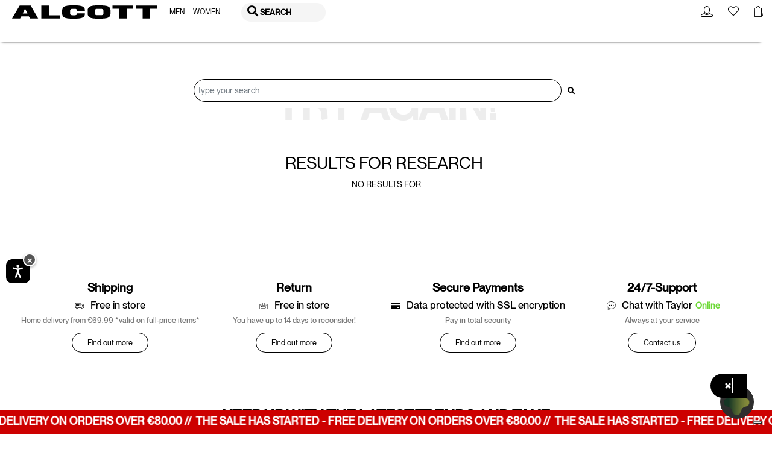

--- FILE ---
content_type: text/html;charset=UTF-8
request_url: https://www.alcott.eu/en_DK/search?cgid=women-outlet-2022-blazers-1-1
body_size: 64697
content:
    
        
        
    

<!DOCTYPE html>
<html lang="en">
<head>
<!-- Store locator - API Key Google and markerclusterer script -->

<!--[if gt IE 9]><!-->
<script>//common/scripts.isml</script>
<script defer type="text/javascript" src="/on/demandware.static/Sites-alcott-Site/-/en_DK/v1769231421327/js/main.js"></script>

    <script defer type="text/javascript" src="/on/demandware.static/Sites-alcott-Site/-/en_DK/v1769231421327/js/search.js"></script>






<script>
if (typeof window.paypalConstants === 'undefined') {
    Object.defineProperty(window, 'paypalConstants', {
        value: Object.freeze(
            JSON.parse('\u007b\"ACCESS\u005fTOKEN\"\u003a\"access\u005ftoken\"\u002c\"PAYMENT\u005fAUTHORIZATION\u005fVOIDED\"\u003a\"PAYMENT\u002eAUTHORIZATION\u002eVOIDED\"\u002c\"PAYMENT\u005fCAPTURE\u005fREFUNDED\"\u003a\"PAYMENT\u002eCAPTURE\u002eREFUNDED\"\u002c\"PAYMENT\u005fCAPTURE\u005fCOMPLETED\"\u003a\"PAYMENT\u002eCAPTURE\u002eCOMPLETED\"\u002c\"VAULT\u005fPAYMENT\u005fTOKEN\u005fCREATED\"\u003a\"VAULT\u002ePAYMENT\u002dTOKEN\u002eCREATED\"\u002c\"VAULT\u005fPAYMENT\u005fTOKEN\u005fDELETED\"\u003a\"VAULT\u002ePAYMENT\u002dTOKEN\u002eDELETED\"\u002c\"CUSTOMER\u005fDISPUTE\u005fCREATED\"\u003a\"CUSTOMER\u002eDISPUTE\u002eCREATED\"\u002c\"CUSTOMER\u005fDISPUTE\u005fUPDATED\"\u003a\"CUSTOMER\u002eDISPUTE\u002eUPDATED\"\u002c\"CUSTOMER\u005fDISPUTE\u005fRESOLVED\"\u003a\"CUSTOMER\u002eDISPUTE\u002eRESOLVED\"\u002c\"INTENT\u005fCAPTURE\"\u003a\"CAPTURE\"\u002c\"INTENT\u005fAUTHORIZE\"\u003a\"AUTHORIZE\"\u002c\"STATUS\u005fSUCCESS\"\u003a\"SUCCESS\"\u002c\"PAYMENT\u005fSTATUS\u005fPARTIALLY\u005fREFUNDED\"\u003a\"PARTIALLY\u005fREFUNDED\"\u002c\"PAYPAL\u005fCARD\u005fERROR\u005fSTATUSES\"\u003a\u005b\"DENIED\"\u002c\"DECLINED\"\u005d\u002c\"METHOD\u005fPOST\"\u003a\"POST\"\u002c\"METHOD\u005fGET\"\u003a\"GET\"\u002c\"PAGE\u005fFLOW\u005fBILLING\"\u003a\"billing\"\u002c\"PAGE\u005fFLOW\u005fLOGIN\"\u003a\"login\"\u002c\"PAGE\u005fFLOW\u005fCART\"\u003a\"cart\"\u002c\"PAGE\u005fFLOW\u005fPDP\"\u003a\"pdp\"\u002c\"PAGE\u005fFLOW\u005fPVP\"\u003a\"pvp\"\u002c\"PAGE\u005fFLOW\u005fMINICART\"\u003a\"minicart\"\u002c\"PAGE\u005fFLOW\u005fCATEGORY\"\u003a\"category\"\u002c\"PAYPAL\u005fBUTTON\"\u003a\"paypalButton\"\u002c\"PAYPAL\u005fBUTTON\u005fMESSAGE\"\u003a\"paypalButtonMessage\"\u002c\"PAYMENT\u005fSTATUS\u005fREFUNDED\"\u003a\"REFUNDED\"\u002c\"CONNECT\u005fWITH\u005fPAYPAL\u005fCONSENT\u005fDENIED\"\u003a\"Consent\u0020denied\"\u002c\"ENDPOINT\u005fHOME\u005fSHOW\"\u003a\"Home\u002dShow\"\u002c\"ENDPOINT\u005fACCOUNT\u005fSHOW\"\u003a\"Account\u002dShow\"\u002c\"ENDPOINT\u005fCHECKOUT\u005fLOGIN\"\u003a\"Checkout\u002dLogin\"\u002c\"ENDPOINT\u005fAPMA\u005fSHOW\"\u003a\"AutomaticPaymentMethodAdding\u002dShow\"\u002c\"PAYMENT\u005fMETHOD\u005fID\u005fPAYPAL\"\u003a\"PayPal\"\u002c\"PAYMENT\u005fMETHOD\u005fID\u005fVENMO\"\u003a\"Venmo\"\u002c\"PAYMENT\u005fMETHOD\u005fID\u005fDebit\u005fCredit\u005fCard\"\u003a\"PayPal\u0020Debit\/Credit\u0020Card\"\u002c\"PAYMENT\u005fMETHOD\u005fID\u005fPAYPAL\u005fCREDIT\u005fCARD\"\u003a\"PAYPAL\u005fCREDIT\u005fCARD\"\u002c\"PAYMENT\u005fMETHOD\u005fID\u005fAPPLE\u005fPAY\"\u003a\"ApplePay\"\u002c\"AVAILABLE\u005fPM\u005fIDS\"\u003a\u005b\"ApplePay\"\u002c\"PAYPAL\u005fCREDIT\u005fCARD\"\u002c\"PayPal\"\u002c\"Venmo\"\u005d\u002c\"DIGITAL\u005fGOODS\u005fSUPPORTED\u005fPAYMENT\u005fMETHODS\u005fLIST\"\u003a\u005b\"PayPal\"\u002c\"Venmo\"\u002c\"PAYPAL\u005fCREDIT\u005fCARD\"\u002c\"mybank\"\u002c\"bancontact\"\u002c\"eps\"\u002c\"ideal\"\u002c\"p24\"\u005d\u002c\"ALLOWED\u005fPROCESSORS\u005fIDS\"\u003a\u005b\"PAYPAL\"\u002c\"PAYPAL\u005fLOCAL\"\u005d\u002c\"PAYPAL\u005fORDER\u005fINDICATOR\"\u003a\"express\"\u002c\"PP\u005fFUNDING\u005fSOURCE\u005fCARD\"\u003a\"card\"\u002c\"PP\u005fDEBIT\u005fCREDIT\u005fPAYMENT\u005fTYPE\"\u003a\"PayPal\u0020Debit\/Credit\u0020Card\"\u002c\"LOGIN\u005fPAYPAL\"\u003a\"login\u002dPayPal\"\u002c\"APMA\u005fSTAGE\u005fCOMPLETE\"\u003a\"complete\"\u002c\"APMA\u005fSTAGE\u005fADDRESS\"\u003a\"address\"\u002c\"APMA\u005fSTAGE\u005fACCOUNT\"\u003a\"account\"\u002c\"FLASH\u005fMESSAGE\u005fSUCCESS\"\u003a\"success\"\u002c\"FLASH\u005fMESSAGE\u005fINFO\"\u003a\"info\"\u002c\"FLASH\u005fMESSAGE\u005fDANGER\"\u003a\"danger\"\u002c\"FLASH\u005fMESSAGE\u005fWARNING\"\u003a\"warning\"\u002c\"FLASH\u005fMESSAGE\u005fERROR\u005fINTERNAL\u005fSERVER\"\u003a\"An\u0020internal\u0020server\u0020error\u0020has\u0020occurred\u002e\u0020\\r\\nRetry\u0020the\u0020request\u0020later\u002e\"\u002c\"POPUP\u005fCLOSE\u005fDETECT\u005fMESSAGE\"\u003a\"Detected\u0020popup\u0020close\"\u002c\"ZERO\u005fAMOUNT\u005fERROR\u005fMESSAGE\"\u003a\"Order\u0020total\u00200\u0020is\u0020not\u0020allowed\"\u002c\"PAYMENT\u005fNOT\u005fSAVED\u005fMESSAGE\"\u003a\"The\u0020payment\u0020method\u0020will\u0020not\u0020be\u0020saved\u0020to\u0020your\u0020wallet\"\u002c\"AUTHENTICATION\u005fPAYPAL\u005fPROVIDER\u005fID\"\u003a\"PayPal\"\u002c\"NO\u005fINSTRUCTION\"\u003a\"NO\u005fINSTRUCTION\"\u002c\"BILLING\u005fADDRESS\u005fID\"\u003a\"Billing\u0020address\"\u002c\"SHIPPING\u005fADDRESS\u005fID\"\u003a\"Shipping\u0020address\"\u002c\"CREDIT\u005fCARD\u005fTAB\"\u003a\"credit\u002dcard\"\u002c\"PAYPAL\u005fTAB\"\u003a\"payPal\"\u002c\"ACTIVE\u005fTAB\"\u003a\"active\u002dtab\"\u002c\"UNKNOWN\"\u003a\"Unknown\"\u002c\"SAVE\u005fLIMIT\u005fUNLIMITED\"\u003a\u002d1\u002c\"PAYPAL\u005fFILE\u005fNAME\u005fPREFIX\"\u003a\"PayPal\"\u002c\"PAYPAL\u005fCATEGORY\"\u003a\"PayPal\u005fGeneral\"\u002c\"SESSION\u005fPAYMENTS\u005fAVAILABILITY\u005fLOGGEDIN\"\u003a\"LoggedIn\"\u002c\"SESSION\u005fPAYMENTS\u005fAVAILABILITY\u005fALL\"\u003a\"All\"\u002c\"CREDIT\u005fCARD\u005fCOMPLEX\u005fBRAND\u005fCODE\"\u003a\u005b\"American\u0020Express\"\u002c\"UnionPay\"\u002c\"JCB\"\u002c\"Debit\u0020networks\"\u005d\u002c\"CREDIT\u005fCARD\u005fSAVE\u005fSTATUS\u005fVAULTED\"\u003a\"VAULTED\"\u002c\"PAYPAL\u005fORDER\u005fSTATUS\u005fCOMPLETED\"\u003a\"COMPLETED\"\u002c\"CC\u005fNUMBER\u005fLIMIT\u005fNUMBER\u005fSTART\"\u003a0\u002c\"CC\u005fNUMBER\u005fLIMIT\u005fNUMBER\u005fEND\"\u003a10\u002c\"CC\u005fSAVE\u005fLIMIT\u005fUNLIMITED\"\u003a\u002d1\u002c\"CC\u005f3DS\u005fAUTHENTICATION\u005fREASON\u005fSKIPPED\u005fBY\u005fBUYER\"\u003a\"SKIPPED\u005fBY\u005fBUYER\"\u002c\"CC\u005f3DS\u005fLIABILITY\u005fSHIFT\u005fSTATUS\u005fNO\"\u003a\"NO\"\u002c\"CC\u005f3DS\u005fLIABILITY\u005fSHIFT\u005fSTATUS\u005fUNKNOWN\"\u003a\"UNKNOWN\"\u002c\"CC\u005f3DS\u005fALLOWED\u005fENROLLMENT\u005fSTATUS\u005fYES\"\u003a\"Y\"\u002c\"DISABLED\"\u003a\"DISABLED\"\u002c\"SCA\u005fWHEN\u005fREQUIRED\"\u003a\"SCA\u005fWHEN\u005fREQUIRED\"\u002c\"SCA\u005fALWAYS\"\u003a\"SCA\u005fALWAYS\"\u002c\"PAYER\u005fACTION\u005fREQUIRED\"\u003a\"PAYER\u005fACTION\u005fREQUIRED\"\u002c\"APPLE\u005fPAY\u005fTOTAL\u005fTYPE\u005fFINAL\"\u003a\"final\"\u002c\"APPLE\u005fPAY\u005fTAB\u005fIMAGE\u005fALT\"\u003a\"Apple\u0020Pay\"\u002c\"INITIATOR\u005fCUSTOMER\"\u003a\"CUSTOMER\"\u002c\"PAYMENT\u005fTYPE\u005fONE\u005fTIME\"\u003a\"ONE\u005fTIME\"\u002c\"PAYMENT\u005fTYPE\u005fUNSCHEDULED\"\u003a\"UNSCHEDULED\"\u002c\"USAGE\u005fDERIVED\"\u003a\"DERIVED\"\u002c\"USAGE\u005fFIRST\"\u003a\"FIRST\"\u002c\"USAGE\u005fSUBSEQUENT\"\u003a\"SUBSEQUENT\"\u002c\"VAULT\u005fINDICATOR\u005fON\u005fSUCCESS\"\u003a\"ON\u005fSUCCESS\"\u002c\"SOFT\u005fDESCRIPTOR\"\u003a\"\"\u002c\"CREDIT\u005fCARD\u005fTYPE\u005fVISA\"\u003a\"visa\"\u002c\"SETUP\u005fTOKEN\u005fTYPE\"\u003a\"SETUP\u005fTOKEN\"\u002c\"BA\u005fTOKEN\u005fTYPE\"\u003a\"BILLING\u005fAGREEMENT\"\u002c\"ADDRESS\u005fFORM\u005fFIELD\u005fCOUNTRY\"\u003a\"country\"\u002c\"ADDRESS\u005fFORM\u005fFIELD\u005fSTATE\"\u003a\"stateCode\"\u002c\"ADDRESS\u005fFORM\u005fFIELD\u005fPOSTAL\u005fCODE\"\u003a\"postalCode\"\u002c\"PAYPAL\u005fSHIPPING\u005fADDRESS\u005fERROR\u005fCODE\"\u003a\"ADDRESS\u005fERROR\"\u002c\"PAYPAL\u005fSHIPPING\u005fCOUNTRY\u005fERROR\u005fCODE\"\u003a\"COUNTRY\u005fERROR\"\u002c\"PAYPAL\u005fSHIPPING\u005fSTATE\u005fERROR\u005fCODE\"\u003a\"STATE\u005fERROR\"\u002c\"PAYPAL\u005fSHIPPING\u005fZIP\u005fERROR\u005fCODE\"\u003a\"ZIP\u005fERROR\"\u002c\"VAULT\u005fMODE\u005fENABLED\"\u003a\"Enabled\"\u002c\"VAULT\u005fMODE\u005fPARTIALLY\u005fDISABLED\"\u003a\"Partially\u0020Disabled\"\u002c\"VAULT\u005fMODE\u005fDISABLED\"\u003a\"Disabled\"\u002c\"PAY\u005fLATER\u005fMESSAGING\u005fBANNER\"\u003a\"payLaterMessagingBanner\"\u002c\"PAYPAL\u005fBUTTON\u005fLOCATION\"\u003a\"paypal\"\u002c\"APPLE\u005fPAY\u005fBUTTON\u005fLOCATION\"\u003a\"applePay\"\u002c\"BILLING\u005fADDRESS\u005fSElECTOR\u005fOPTION\u005fEXISTING\u005fSHIPMENTS\"\u003a\"\u002d\u0020Existing\u0020Shipments\u0020\u002d\"\u002c\"BILLING\u005fADDRESS\u005fSElECTOR\u005fOPTION\u005fNEW\"\u003a\"new\"\u007d')
        ),
        writable: false
    })
}
</script>

<script>
if (typeof window.paypalUrls === 'undefined') {
    Object.defineProperty(window, 'paypalUrls', {
        value: Object.freeze(
            JSON.parse('\u007b\"getPurchaseUnit\"\u003a\"https\u003a\/\/www\u002ealcott\u002eeu\/on\/demandware\u002estore\/Sites\u002dalcott\u002dSite\/en\u005fDK\/Paypal\u002dGetPurchaseUnit\"\u002c\"getCartPurchaseUnit\"\u003a\"https\u003a\/\/www\u002ealcott\u002eeu\/on\/demandware\u002estore\/Sites\u002dalcott\u002dSite\/en\u005fDK\/Paypal\u002dGetPurchaseUnit\u003fisCartFlow\u003dtrue\"\u002c\"returnFromCart\"\u003a\"https\u003a\/\/www\u002ealcott\u002eeu\/on\/demandware\u002estore\/Sites\u002dalcott\u002dSite\/en\u005fDK\/Paypal\u002dReturnFromCart\"\u002c\"cartPage\"\u003a\"https\u003a\/\/www\u002ealcott\u002eeu\/en\u005fDK\/cart\"\u002c\"placeOrderStage\"\u003a\"https\u003a\/\/www\u002ealcott\u002eeu\/en\u005fDK\/checkout\u002dbegin\u003fstage\u003dplaceOrder\"\u002c\"deletePaypalAccount\"\u003a\"\/on\/demandware\u002estore\/Sites\u002dalcott\u002dSite\/en\u005fDK\/Paypal\u002dDeletePaypalAccount\"\u002c\"paymentStage\"\u003a\"https\u003a\/\/www\u002ealcott\u002eeu\/en\u005fDK\/checkout\u002dbegin\u003fstage\u003dpayment\"\u002c\"finishLpmOrder\"\u003a\"\/on\/demandware\u002estore\/Sites\u002dalcott\u002dSite\/en\u005fDK\/Paypal\u002dFinishLpmOrder\"\u002c\"savePaypalDefaultAddress\"\u003a\"\/on\/demandware\u002estore\/Sites\u002dalcott\u002dSite\/en\u005fDK\/AutomaticPaymentMethodAdding\u002dSavePaypalDefaultAddress\"\u002c\"getPaypalOrderId\"\u003a\"https\u003a\/\/www\u002ealcott\u002eeu\/on\/demandware\u002estore\/Sites\u002dalcott\u002dSite\/en\u005fDK\/Paypal\u002dGetPaypalOrderId\"\u002c\"finishLpm\"\u003a\"\/on\/demandware\u002estore\/Sites\u002dalcott\u002dSite\/en\u005fDK\/Paypal\u002dFinishLPM\"\u002c\"cwppUrl\"\u003a\"https\u003a\/\/www\u002ealcott\u002eeu\/on\/demandware\u002estore\/Sites\u002dalcott\u002dSite\/en\u005fDK\/CWPP\u002dConnect\"\u002c\"removeAllProductsFromCart\"\u003a\"https\u003a\/\/www\u002ealcott\u002eeu\/on\/demandware\u002estore\/Sites\u002dalcott\u002dSite\/en\u005fDK\/Cart\u002dRemoveAllProductsFromCart\"\u002c\"unlinkCwppUrl\"\u003a\"https\u003a\/\/www\u002ealcott\u002eeu\/on\/demandware\u002estore\/Sites\u002dalcott\u002dSite\/en\u005fDK\/CWPP\u002dUnlink\"\u002c\"deleteCreditCardUrl\"\u003a\"\/on\/demandware\u002estore\/Sites\u002dalcott\u002dSite\/en\u005fDK\/CreditCard\u002dDelete\"\u002c\"renderAccountsUrl\"\u003a\"https\u003a\/\/www\u002ealcott\u002eeu\/on\/demandware\u002estore\/Sites\u002dalcott\u002dSite\/en\u005fDK\/CreditCard\u002dRenderAccountsList\"\u002c\"renderPayPalAccountsUrl\"\u003a\"https\u003a\/\/www\u002ealcott\u002eeu\/on\/demandware\u002estore\/Sites\u002dalcott\u002dSite\/en\u005fDK\/Paypal\u002dRenderAccountsList\"\u002c\"myAccountUrl\"\u003a\"https\u003a\/\/www\u002ealcott\u002eeu\/on\/demandware\u002estore\/Sites\u002dalcott\u002dSite\/en\u005fDK\/Account\u002dShow\u003fregistration\u003dfalse\"\u002c\"validatePayPalShippingAddress\"\u003a\"https\u003a\/\/www\u002ealcott\u002eeu\/on\/demandware\u002estore\/Sites\u002dalcott\u002dSite\/en\u005fDK\/Paypal\u002dValidatePayPalShippingAddress\"\u002c\"updateShipment\"\u003a\"https\u003a\/\/www\u002ealcott\u002eeu\/on\/demandware\u002estore\/Sites\u002dalcott\u002dSite\/en\u005fDK\/Paypal\u002dUpdateShipment\"\u002c\"chooseShippingUrl\"\u003a\"\/en\u005fDK\/checkout\u002dbegin\u003fstage\u003dshipping\"\u002c\"makeCreditCardDefaultUrl\"\u003a\"https\u003a\/\/www\u002ealcott\u002eeu\/on\/demandware\u002estore\/Sites\u002dalcott\u002dSite\/en\u005fDK\/CreditCard\u002dMakeDefault\"\u002c\"createApplePayOrder\"\u003a\"https\u003a\/\/www\u002ealcott\u002eeu\/on\/demandware\u002estore\/Sites\u002dalcott\u002dSite\/en\u005fDK\/ApplePay\u002dCreateOrder\"\u002c\"getBasketData\"\u003a\"https\u003a\/\/www\u002ealcott\u002eeu\/on\/demandware\u002estore\/Sites\u002dalcott\u002dSite\/en\u005fDK\/Paypal\u002dGetBasketData\"\u002c\"getOrderBillingAddress\"\u003a\"https\u003a\/\/www\u002ealcott\u002eeu\/on\/demandware\u002estore\/Sites\u002dalcott\u002dSite\/en\u005fDK\/Paypal\u002dOrderBillingAddress\"\u002c\"createSetupToken\"\u003a\"https\u003a\/\/www\u002ealcott\u002eeu\/on\/demandware\u002estore\/Sites\u002dalcott\u002dSite\/en\u005fDK\/CreditCard\u002dCreateSetupToken\"\u002c\"createSetupTokenForPaypal\"\u003a\"https\u003a\/\/www\u002ealcott\u002eeu\/on\/demandware\u002estore\/Sites\u002dalcott\u002dSite\/en\u005fDK\/Paypal\u002dCreateSetupTokenForPaypal\"\u002c\"accountAddPaypalHandler\"\u003a\"https\u003a\/\/www\u002ealcott\u002eeu\/on\/demandware\u002estore\/Sites\u002dalcott\u002dSite\/en\u005fDK\/Paypal\u002dAccountAddPaypalHandler\"\u007d')
        ),
        writable: false
    })
}
</script>

<script>
if (typeof window.paypalSDK === 'undefined') {
    Object.defineProperty(window, 'paypalSDK', {
        value: Object.freeze(
            JSON.parse('\u007b\"accountSDKUrl\"\u003a\"https\u003a\/\/www\u002epaypal\u002ecom\/sdk\/js\u003fclient\u002did\u003dAb1p8xmXRhKaVhM7OSxMGfTYt4mKTZEZ6BX7vWJPJ83WPG1c3tLB\u005fbpdBOKWnhRK2ZtpEBk5ryENvae5\u0026commit\u003dfalse\u0026disable\u002dfunding\u003dcard\u002ccredit\"\u002c\"billingSdkUrl\"\u003a\"https\u003a\/\/www\u002epaypal\u002ecom\/sdk\/js\u003fclient\u002did\u003dAb1p8xmXRhKaVhM7OSxMGfTYt4mKTZEZ6BX7vWJPJ83WPG1c3tLB\u005fbpdBOKWnhRK2ZtpEBk5ryENvae5\u0026components\u003dapplepay\u002cbuttons\u002cmarks\u002cpayment\u002dfields\u002cfunding\u002deligibility\u0026commit\u003dfalse\u0026intent\u003dauthorize\u0026currency\u003dEUR\u0026enable\u002dfunding\u003dcard\u0026disable\u002dfunding\u003dsepa\u002cbancontact\u002ceps\u002cideal\u002cmybank\u002cp24\u002cblik\u002cpaylater\u002cvenmo\u002cvenmo\u002cpaylater\u002ccard\"\u002c\"cartSdkUrl\"\u003a\"https\u003a\/\/www\u002epaypal\u002ecom\/sdk\/js\u003fclient\u002did\u003dAb1p8xmXRhKaVhM7OSxMGfTYt4mKTZEZ6BX7vWJPJ83WPG1c3tLB\u005fbpdBOKWnhRK2ZtpEBk5ryENvae5\u0026commit\u003dfalse\u0026components\u003dapplepay\u002cbuttons\u002cmessages\u002cfunding\u002deligibility\u0026intent\u003dauthorize\u0026currency\u003dEUR\u0026enable\u002dfunding\u003dcard\u0026disable\u002dfunding\u003dsepa\u002cbancontact\u002ceps\u002cideal\u002cmybank\u002cp24\u002cblik\u002cpaylater\u002cvenmo\u002cvenmo\u002cpaylater\u002ccard\u002cvenmo\u002cpaylater\u002ccard\"\u002c\"applePaySDK\"\u003a\"https\u003a\/\/applepay\u002ecdn\u002dapple\u002ecom\/jsapi\/v1\/apple\u002dpay\u002dsdk\u002ejs\"\u007d')
        ),
        writable: false
    })
}
</script>

<script>
if (typeof window.paypalPreferences === 'undefined') {
    Object.defineProperty(window, 'paypalPreferences', {
        value: Object.freeze(
            JSON.parse('\u007b\"partnerAttributionId\"\u003a\"SFCC\u005fEC\u005fB2C\u005f24\u005f2\u005f0\"\u002c\"isDigitalGoodsFlowEnabled\"\u003afalse\u002c\"isCWPPEnabled\"\u003afalse\u002c\"merchantName\"\u003a\"Alcott\"\u007d')
        ),
        writable: false
    })
}
</script>


<script defer type="text/javascript" src="/on/demandware.static/Sites-alcott-Site/-/en_DK/v1769231421327/js/googlePay.js"></script>
<script
    src="https://pay.google.com/gp/p/js/pay.js"></script>
  
<script>
    var googlepayvariables = {
        environment: "PRODUCTION"
    }	
    window.googlepayval = googlepayvariables;
</script>

<!--<![endif]-->
<!--KLARNA PAYMENTS><!-->








<meta charset=UTF-8>

<meta http-equiv="x-ua-compatible" content="ie=edge">

<meta name="viewport" content="width=device-width, initial-scale=1.0, maximum-scale=1.0, user-scalable=0">



    <title>Sites-alcott-Site</title>
    
        <meta name="description" content="alcott"/>
    

<meta name="keywords" content="alcott"/>




    
        
        
    







    
    
        <link rel="canonical" href="https://www.alcott.eu/en_DK/search?cgid=women-outlet-2022-blazers-1-1"/>
        
    

    
    
        


    
        <link rel="alternate" hreflang="it-IT" href="https://www.alcott.eu/it_IT/search" />
    

    

    
        <link rel="alternate" hreflang="en-CZ" href="https://www.alcott.eu/en_CZ/search" />
    

    
        <link rel="alternate" hreflang="en-PL" href="https://www.alcott.eu/en_PL/search" />
    

    
        <link rel="alternate" hreflang="en-PT" href="https://www.alcott.eu/en_PT/search" />
    

    
        <link rel="alternate" hreflang="fr-MC" href="https://www.alcott.eu/fr_MC/search" />
    

    
        <link rel="alternate" hreflang="en-GR" href="https://www.alcott.eu/en_GR/search" />
    

    
        <link rel="alternate" hreflang="en-CY" href="https://www.alcott.eu/en_CY/search" />
    

    
        <link rel="alternate" hreflang="en-US" href="https://www.alcott.eu/en_US/search" />
    

    
        <link rel="alternate" hreflang="en-IE" href="https://www.alcott.eu/en_IE/search" />
    

    
        <link rel="alternate" hreflang="en-ID" href="https://www.alcott.eu/en_ID/search" />
    

    
        <link rel="alternate" hreflang="en-EE" href="https://www.alcott.eu/en_EE/search" />
    

    
        <link rel="alternate" hreflang="en-IL" href="https://www.alcott.eu/en_IL/search" />
    

    
        <link rel="alternate" hreflang="en-HR" href="https://www.alcott.eu/en_HR/search" />
    

    
        <link rel="alternate" hreflang="en-LV" href="https://www.alcott.eu/en_LV/search" />
    

    
        <link rel="alternate" hreflang="es-AR" href="https://www.alcott.eu/es_AR/search" />
    

    
        <link rel="alternate" hreflang="en-LU" href="https://www.alcott.eu/en_LU/search" />
    

    
        <link rel="alternate" hreflang="en-LT" href="https://www.alcott.eu/en_LT/search" />
    

    
        <link rel="alternate" hreflang="en-DK" href="https://www.alcott.eu/en_DK/search" />
    

    
        <link rel="alternate" hreflang="en-HU" href="https://www.alcott.eu/en_HU/search" />
    

    
        <link rel="alternate" hreflang="es-VE" href="https://www.alcott.eu/es_VE/search" />
    

    
        <link rel="alternate" hreflang="es-ES" href="https://www.alcott.eu/es_ES/search" />
    

    
        <link rel="alternate" hreflang="fr-FR" href="https://www.alcott.eu/fr_FR/search" />
    

    
        <link rel="alternate" hreflang="de-DE" href="https://www.alcott.eu/de_DE/search" />
    

    
        <link rel="alternate" hreflang="en-NL" href="https://www.alcott.eu/en_NL/search" />
    

    
        <link rel="alternate" hreflang="en-RO" href="https://www.alcott.eu/en_RO/search" />
    

    
        <link rel="alternate" hreflang="en-NO" href="https://www.alcott.eu/en_NO/search" />
    

    
        <link rel="alternate" hreflang="en-BG" href="https://www.alcott.eu/en_BG/search" />
    

    
        <link rel="alternate" hreflang="en-FI" href="https://www.alcott.eu/en_FI/search" />
    

    
        <link rel="alternate" hreflang="en-MT" href="https://www.alcott.eu/en_MT/search" />
    

    
        <link rel="alternate" hreflang="en-AM" href="https://www.alcott.eu/en_AM/search" />
    

    
        <link rel="alternate" hreflang="en-AL" href="https://www.alcott.eu/en_AL/search" />
    

    
        <link rel="alternate" hreflang="en-MX" href="https://www.alcott.eu/en_MX/search" />
    

    
        <link rel="alternate" hreflang="en-SK" href="https://www.alcott.eu/en_SK/search" />
    

    
        <link rel="alternate" hreflang="en-CA" href="https://www.alcott.eu/en_CA/search" />
    

    
        <link rel="alternate" hreflang="en-GB" href="https://www.alcott.eu/en_GB/search" />
    

    
        <link rel="alternate" hreflang="en-CH" href="https://www.alcott.eu/en_CH/search" />
    

    
        <link rel="alternate" hreflang="es-GT" href="https://www.alcott.eu/es_GT/search" />
    

    
        <link rel="alternate" hreflang="de-AT" href="https://www.alcott.eu/de_AT/search" />
    

    
        <link rel="alternate" hreflang="es-CR" href="https://www.alcott.eu/es_CR/search" />
    

    
        <link rel="alternate" hreflang="en-SE" href="https://www.alcott.eu/en_SE/search" />
    

    
        <link rel="alternate" hreflang="fr-BE" href="https://www.alcott.eu/fr_BE/search" />
    

    
        <link rel="alternate" hreflang="en-SI" href="https://www.alcott.eu/en_SI/search" />
    

    

    
        <link rel="alternate" hreflang="fr-MA" href="https://www.alcott.eu/fr_MA/search" />
    

    


    <link rel="apple-touch-icon" sizes="57x57" href="/on/demandware.static/Sites-alcott-Site/-/default/dwa027d5ef/images/favicons/apple-icon-57x57.png">
    <link rel="apple-touch-icon" sizes="60x60" href="/on/demandware.static/Sites-alcott-Site/-/default/dw07d3830f/images/favicons/apple-icon-60x60.png">
    <link rel="apple-touch-icon" sizes="72x72" href="/on/demandware.static/Sites-alcott-Site/-/default/dw94438c08/images/favicons/apple-icon-72x72.png">
    <link rel="apple-touch-icon" sizes="76x76" href="/on/demandware.static/Sites-alcott-Site/-/default/dw2c3da330/images/favicons/apple-icon-76x76.png">
    <link rel="apple-touch-icon" sizes="114x114" href="/on/demandware.static/Sites-alcott-Site/-/default/dw46fedd09/images/favicons/apple-icon-114x114.png">
    <link rel="apple-touch-icon" sizes="120x120" href="/on/demandware.static/Sites-alcott-Site/-/default/dwf56f2bea/images/favicons/apple-icon-120x120.png">
    <link rel="apple-touch-icon" sizes="144x144" href="/on/demandware.static/Sites-alcott-Site/-/default/dw4496524d/images/favicons/apple-icon-144x144.png">
    <link rel="apple-touch-icon" sizes="152x152" href="/on/demandware.static/Sites-alcott-Site/-/default/dw99c00e6d/images/favicons/apple-icon-152x152.png">
    <link rel="apple-touch-icon" sizes="180x180" href="/on/demandware.static/Sites-alcott-Site/-/default/dwda06664a/images/favicons/apple-icon-180x180.png">
    <link rel="icon" type="image/png" sizes="192x192"  href="/on/demandware.static/Sites-alcott-Site/-/default/dwaed2c9e2/images/favicons/android-icon-192x192.png">
    <link rel="icon" type="image/png" sizes="32x32" href="/on/demandware.static/Sites-alcott-Site/-/default/dw6c62cd3c/images/favicons/favicon-32x32.png">
    <link rel="icon" type="image/png" sizes="96x96" href="/on/demandware.static/Sites-alcott-Site/-/default/dw9eeb023e/images/favicons/favicon-96x96.png">
    <link rel="icon" type="image/png" sizes="16x16" href="/on/demandware.static/Sites-alcott-Site/-/default/dwfaddac23/images/favicons/favicon-16x16.png">
    <link rel="manifest" href="/on/demandware.static/Sites-alcott-Site/-/default/dw6a029257/images/favicons/manifest.json">
    <link rel="shortcut icon" type="image/x-icon" href="/on/demandware.static/Sites-alcott-Site/-/default/dwcd669361/images/favicons/favicon.ico" />
    <meta name="msapplication-TileColor" content="#ffffff">
    <meta name="msapplication-TileImage" content="/on/demandware.static/Sites-alcott-Site/-/default/dw7bf7a799/images/favicons/ms-icon-144x144.png">
    <meta name="theme-color" content="#ffffff">


    <link rel="stylesheet" href="/on/demandware.static/Sites-alcott-Site/-/en_DK/v1769231421327/css/global.css" />


   <link rel="stylesheet" href="" />




    <meta name="google-site-verification" content="nk2ydiPvfIQOQSwJjRxdVvy09fy2oe_gLvEtAotb8hk" />



    <meta name="facebook-site-verification" content="hro7ctcjx7oc9wrgnsuhyak4x24qm4" />


<!-- Pinterest verification -->

    <meta name="p:domain_verify" content="cf8c39300d21b5a59c89b9622dac0c8e"/>



<!-- Marketing Cloud Analytics -->
<script type="text/javascript" src="//536003560.collect.igodigital.com/collect.js"></script>
<!-- End Marketing Cloud Analytics -->





<script>
    // Create js object with custom colors
    var siteConfigColors = {
        colorAddToCart: '',
        colorMinicartQty: '#ffff00',
        colorDiscountPrice: '#eb261d',
        colorChatIcon: '',
        colorStepOrderCompleted: '#00e676'
    }
</script>



<script>
    var enableInfiniteScroll = true;
    var enableSearchSessionStorage = true;
    var listingPageDefaultGrid = 'large';
</script>


<script>
    dataLayer = [];
</script>




    <script src="https://cdn.onesignal.com/sdks/web/v16/OneSignalSDK.sw.js"></script>








    




<script>
    var customIdentifier = '';
</script>









    <script>(function(w,d,s,l,i){w[l]=w[l]||[];w[l].push({'gtm.start':
    new Date().getTime(),event:'gtm.js'});var f=d.getElementsByTagName(s)[0],
    j=d.createElement(s),dl=l!='dataLayer'?'&l='+l:'';j.async=true;j.src=
    'https://www.googletagmanager.com/gtm.js?id='+i+dl;f.parentNode.insertBefore(j,f);
    })(window,document,'script','dataLayer', 'GTM-TN8MD6K');
    </script>


<script type="text/javascript">//<!--
/* <![CDATA[ (head-active_data.js) */
var dw = (window.dw || {});
dw.ac = {
    _analytics: null,
    _events: [],
    _category: "",
    _searchData: "",
    _anact: "",
    _anact_nohit_tag: "",
    _analytics_enabled: "true",
    _timeZone: "Europe/Rome",
    _capture: function(configs) {
        if (Object.prototype.toString.call(configs) === "[object Array]") {
            configs.forEach(captureObject);
            return;
        }
        dw.ac._events.push(configs);
    },
	capture: function() { 
		dw.ac._capture(arguments);
		// send to CQ as well:
		if (window.CQuotient) {
			window.CQuotient.trackEventsFromAC(arguments);
		}
	},
    EV_PRD_SEARCHHIT: "searchhit",
    EV_PRD_DETAIL: "detail",
    EV_PRD_RECOMMENDATION: "recommendation",
    EV_PRD_SETPRODUCT: "setproduct",
    applyContext: function(context) {
        if (typeof context === "object" && context.hasOwnProperty("category")) {
        	dw.ac._category = context.category;
        }
        if (typeof context === "object" && context.hasOwnProperty("searchData")) {
        	dw.ac._searchData = context.searchData;
        }
    },
    setDWAnalytics: function(analytics) {
        dw.ac._analytics = analytics;
    },
    eventsIsEmpty: function() {
        return 0 == dw.ac._events.length;
    }
};
/* ]]> */
// -->
</script>
<script type="text/javascript">//<!--
/* <![CDATA[ (head-cquotient.js) */
var CQuotient = window.CQuotient = {};
CQuotient.clientId = 'bdjz-alcott';
CQuotient.realm = 'BDJZ';
CQuotient.siteId = 'alcott';
CQuotient.instanceType = 'prd';
CQuotient.locale = 'en_DK';
CQuotient.fbPixelId = '__UNKNOWN__';
CQuotient.activities = [];
CQuotient.cqcid='';
CQuotient.cquid='';
CQuotient.cqeid='';
CQuotient.cqlid='';
CQuotient.apiHost='api.cquotient.com';
/* Turn this on to test against Staging Einstein */
/* CQuotient.useTest= true; */
CQuotient.useTest = ('true' === 'false');
CQuotient.initFromCookies = function () {
	var ca = document.cookie.split(';');
	for(var i=0;i < ca.length;i++) {
	  var c = ca[i];
	  while (c.charAt(0)==' ') c = c.substring(1,c.length);
	  if (c.indexOf('cqcid=') == 0) {
		CQuotient.cqcid=c.substring('cqcid='.length,c.length);
	  } else if (c.indexOf('cquid=') == 0) {
		  var value = c.substring('cquid='.length,c.length);
		  if (value) {
		  	var split_value = value.split("|", 3);
		  	if (split_value.length > 0) {
			  CQuotient.cquid=split_value[0];
		  	}
		  	if (split_value.length > 1) {
			  CQuotient.cqeid=split_value[1];
		  	}
		  	if (split_value.length > 2) {
			  CQuotient.cqlid=split_value[2];
		  	}
		  }
	  }
	}
}
CQuotient.getCQCookieId = function () {
	if(window.CQuotient.cqcid == '')
		window.CQuotient.initFromCookies();
	return window.CQuotient.cqcid;
};
CQuotient.getCQUserId = function () {
	if(window.CQuotient.cquid == '')
		window.CQuotient.initFromCookies();
	return window.CQuotient.cquid;
};
CQuotient.getCQHashedEmail = function () {
	if(window.CQuotient.cqeid == '')
		window.CQuotient.initFromCookies();
	return window.CQuotient.cqeid;
};
CQuotient.getCQHashedLogin = function () {
	if(window.CQuotient.cqlid == '')
		window.CQuotient.initFromCookies();
	return window.CQuotient.cqlid;
};
CQuotient.trackEventsFromAC = function (/* Object or Array */ events) {
try {
	if (Object.prototype.toString.call(events) === "[object Array]") {
		events.forEach(_trackASingleCQEvent);
	} else {
		CQuotient._trackASingleCQEvent(events);
	}
} catch(err) {}
};
CQuotient._trackASingleCQEvent = function ( /* Object */ event) {
	if (event && event.id) {
		if (event.type === dw.ac.EV_PRD_DETAIL) {
			CQuotient.trackViewProduct( {id:'', alt_id: event.id, type: 'raw_sku'} );
		} // not handling the other dw.ac.* events currently
	}
};
CQuotient.trackViewProduct = function(/* Object */ cqParamData){
	var cq_params = {};
	cq_params.cookieId = CQuotient.getCQCookieId();
	cq_params.userId = CQuotient.getCQUserId();
	cq_params.emailId = CQuotient.getCQHashedEmail();
	cq_params.loginId = CQuotient.getCQHashedLogin();
	cq_params.product = cqParamData.product;
	cq_params.realm = cqParamData.realm;
	cq_params.siteId = cqParamData.siteId;
	cq_params.instanceType = cqParamData.instanceType;
	cq_params.locale = CQuotient.locale;
	
	if(CQuotient.sendActivity) {
		CQuotient.sendActivity(CQuotient.clientId, 'viewProduct', cq_params);
	} else {
		CQuotient.activities.push({activityType: 'viewProduct', parameters: cq_params});
	}
};
/* ]]> */
// -->
</script>
<!-- Demandware Apple Pay -->

<style type="text/css">ISAPPLEPAY{display:inline}.dw-apple-pay-button,.dw-apple-pay-button:hover,.dw-apple-pay-button:active{background-color:black;background-image:-webkit-named-image(apple-pay-logo-white);background-position:50% 50%;background-repeat:no-repeat;background-size:75% 60%;border-radius:5px;border:1px solid black;box-sizing:border-box;margin:5px auto;min-height:30px;min-width:100px;padding:0}
.dw-apple-pay-button:after{content:'Apple Pay';visibility:hidden}.dw-apple-pay-button.dw-apple-pay-logo-white{background-color:white;border-color:white;background-image:-webkit-named-image(apple-pay-logo-black);color:black}.dw-apple-pay-button.dw-apple-pay-logo-white.dw-apple-pay-border{border-color:black}</style>

</head>
<body>

<script>
var footerNewsletterPopupEnabled = true;
</script>


    <script defer type="text/javascript" src="/on/demandware.static/Sites-alcott-Site/-/en_DK/v1769231421327/js/awin.js"></script>
    <span id="awin-cookies-tracking" style="display:none;" 
            data-awin-awc=""
            data-awin-sn=""
            data-awin-cookies-url="/on/demandware.store/Sites-alcott-Site/en_DK/AwinServerToServer-setAwc"
            data-awin-one-trust-group="null"
            data-awin-usercentrics-service="null"
            data-awin-iubenda-testmode=""
            >
    </span>
    
        
        
    

    <span id="awin-tracking" style="display:none;" data-awin-consent-tracking="Iubenda" data-order-line-items="[]"></span>

    

    
    

    
    <span class="d-none">
        
    </span>
    <script>
        var awinScript = `https://www.dwin1.com/`;
        var advertiserId = `19878`;
        var awinActionEndPoint = `Search-Show`;
        var awinFallBackConversionUrl = `https://www.awin1.com/`;

        if (awinActionEndPoint == 'Order-Confirm') {
            // De-duplication - Confirmation Page Tracking - JavaScript
            var sCookieName = "source"; // Name of the cookie to use for last click referrer de-duplication
            var _getCookie = function (sCookieName) {
                sCookieName += "=";
                var aCookies = document.cookie.split(";");
                for (var i = 0; i < aCookies.length; i++) {
                    while (aCookies[i].charAt(0) == " ") aCookies[i] = aCookies[i].substring(1);
                    if (aCookies[i].indexOf(sCookieName) != -1) {
                        return aCookies[i].substring(sCookieName.length, aCookies[i].length);
                    }
                }
            };

            var sChannel = `aw` 
            
            if (_getCookie(sCookieName)) {
                 sChannel = _getCookie(sCookieName);
            }

            var currencyCode = `EUR`;
            var currencySymble = `&euro;`;

            var awinTestMode = `0`;
            var awinPriceTotalAmount = `null`;
            var awinPriceTotal = awinPriceTotalAmount
            var voucherCode = ``;
            var channel = sChannel;
            var orderNumber = `null`;
            var awinCustomerStatus = `null`;

            /*** Do not change ***/
            var AWIN = AWIN || {};
            AWIN.Tracking = AWIN.Tracking || {};
            AWIN.Tracking.Sale = {};
            /*** Set your transaction parameters ***/
            AWIN.Tracking.Sale.amount = awinPriceTotal;
            AWIN.Tracking.Sale.channel = channel;
            AWIN.Tracking.Sale.orderRef = orderNumber;
            AWIN.Tracking.Sale.parts = "DEFAULT:" + awinPriceTotal;
            AWIN.Tracking.Sale.voucher = encodeURI(voucherCode);
            AWIN.Tracking.Sale.currency = currencyCode;
            AWIN.Tracking.Sale.test = awinTestMode;
            AWIN.Tracking.Sale.customerAcquisition = awinCustomerStatus;
            AWIN.Tracking.Sale.custom = ["sfccCartridge_7.0.0"];

            // Product Level Tracking
            var awinOrderLineItems = document.getElementById('awin-tracking');
            var awinOrderLineItemsJson = awinOrderLineItems.getAttribute('data-order-line-items');
            var awinOrderLineItemsParse = JSON.parse(awinOrderLineItemsJson);
            var awinProductLineItemResult = '';

            if (awinOrderLineItemsParse.length) {
                awinOrderLineItemsParse.forEach(function(item, index) {
                    // Print each item
                    var awinItemPrice =item.rawPrice
                    var awinRow = 'AW:P|'+ advertiserId +'|'+ orderNumber +'|' + item.id + '|' + item.productName + '|' + awinItemPrice + '|'+ item.quantity+ '|' + item.id + '|DEFAULT' + (item.categoryPath ? '|' + item.categoryPath : '');
                    // Append the row to the result string and add a new line
                    awinProductLineItemResult += awinRow + '\n';
                });
            }
            var awProductsForm = document.createElement("form");
            awProductsForm.name = "aw_basket_form";
            awProductsForm.setAttribute("style", "display: none;");
            document.getElementsByTagName("body")[0].appendChild(awProductsForm);
            var awProductsTextArea = document.createElement("textarea");
            awProductsTextArea.id = "aw_basket";
            awProductsTextArea.wrap = "physical";

            /*** sProductData in this example contains the correctly formatted product lines ***/
            awProductsTextArea.value = awinProductLineItemResult;
            /*** Each line must be terminated by a line break, more specifically "\r\n" ***/
            document.aw_basket_form.appendChild(awProductsTextArea);

            // PLT Via Conversion Pixel (applies to noscript and S2S)
            var serverToServerAwPixel = new Image(0, 0);
            serverToServerAwPixel.style.display = "none";
            serverToServerAwPixel.style.width = "0";
            serverToServerAwPixel.style.border = "0";
            serverToServerAwPixel.style.height = "0";
            
            var serverToServerAwinLineItemResult = '';
            if (awinOrderLineItemsParse.length) {
                awinOrderLineItemsParse.forEach(function(item, index) {
                    // Print each item
                    var awinItemPrice =item.rawPrice
                    var serverToServerAwinRow = '&bd['+index+']=AW:P|'+ advertiserId +'|'+ encodeURI(orderNumber) +'|' + encodeURI(item.id) + '|' + encodeURI(item.productName) + '|' + awinItemPrice + '|'+ item.quantity + '|' + encodeURI(item.id) + '|DEFAULT' +  (item.categoryPath ? '|' +  encodeURI(item.categoryPath) : '') ;
                    // Append the row to the result string and add a new line
                    serverToServerAwinLineItemResult += serverToServerAwinRow;
                });
            }
            var cons = 0;
            if (AWIN.Tracking.AdvertiserConsent) {
                cons = 1;
            }
            serverToServerAwPixel.src = awinFallBackConversionUrl + "sread.img?tt=ns&tv=2&merchant=" + advertiserId + "&amount=" + awinPriceTotal + "&ch=" + channel + "&parts=DEFAULT:" + awinPriceTotal + "&vc=" + encodeURI(voucherCode) + "&cr=" + currencyCode + "&ref=" + orderNumber + "&testmode=" + awinTestMode + serverToServerAwinLineItemResult + '&customeracquisition=' + awinCustomerStatus + '&p1=' + 'sfccCartridge_7.0.0' + '&cons=' + cons;
            document.getElementsByTagName("body")[0].appendChild(serverToServerAwPixel);
        }

        var awMastertag = document.createElement("script");
        awMastertag.setAttribute("defer", "defer");
        awMastertag.src = awinScript + '' + advertiserId + '.js';
        awMastertag.type = "text/javascript";
        document.getElementsByTagName("body")[0].appendChild(awMastertag);
    </script>



<script>
// Create object for cookie.js functions
var newsletterCookieObj = {
newsletterCookieName: 'NLCookie',
newsletterCookieExp: '30',
newsletterDelayInSeconds: '5'
};
</script>


<!-- AL-338 - Carrello abbandonato implementazione -->



<script>
    var event = new Event('selligentCustomEvent');

    function clearCartSelligentModule(){
        var checkAuthenticatedCustomer = 'false';
        var currentBasketInformationFlag = 'false';
        
        if(currentBasketInformationFlag == 'true' && checkAuthenticatedCustomer == 'true' && !sessionStorage.hasOwnProperty('selligentClearCartCalled')){
            console.log("Clear cart Selligent called");
            sessionStorage.setItem("selligentClearCartCalled", true);
            BT.clearCart('PROD_CartAbandonedAlcott', false);
        }else{
            console.log("Clear Cart Selligent not called - User " + checkAuthenticatedCustomer);
        }
    }

    window.addEventListener('selligentCustomEvent', clearCartSelligentModule);
    
    window.dispatchEvent(event);
</script>

<!-- Integration Google Tag Manager -->

<noscript><iframe src="https://www.googletagmanager.com/ns.html?id=GTM-TN8MD6K" height="0" width="0" style="display:none;visibility:hidden"></iframe></noscript>
<!-- True Fit integration - SFCC-706 -->


<script type="text/JavaScript">
(function(){
var a={};
function g(l){
a[l]=function(r,e,o){
var w=window,d=document,p=[],t,s,x;
w.tfcapi=t=w.tfcapi||function(){
t.q=t.q||[];
t.q.push(arguments);};
o && !!o.deviceType && p.push('deviceType=' + o.deviceType);
o&&o.autoCalculate===false&&p.push('autoCalculate=false');
x=d.getElementsByTagName('script')[0];
s=d.createElement('script');
s.type='text/javascript';s.async=true;
s.src='https://'+r+'-cdn'+(e==='dev'||e==='staging'?'.'+e:'')+ '.truefitcorp.com/fitrec/'+r+'/js/'+l+'.js?'+p.join('&');
x.parentNode.insertBefore(s,x);}}
g('fitrec');
g('tracker');
return a;
// Don't change anything above this line
})().fitrec('alc','prod',{autoCalculate:true});
</script>


<!-- Include category cookie utils -->

<script>
    // Create object for cookie.js functions
    var categoryCookieObj = {
        homeCategoryCookieEnabled: true,
        homeCategoryCookieName: 'AlcottHomeCategoryCookie',
        categoryCookieId: ''
    }
    // Create var for menu.js functions
    var defaultCategorySelected = 'uomo';
    var currentCategorySelected = '';
    var topCategorySelected = '';
</script>

<!--KLARNA PAYMENTS><!-->

<!-- Klarna OSM header -->














<!-- /Klarna OSM header -->

<div class="page" data-action="Search-Show" data-querystring="cgid=women-outlet-2022-blazers-1-1"
data-locale="en_DK" data-url-detect-country="/on/demandware.store/Sites-alcott-Site/en_DK/Page-DetectCountry">

<div class="spacer js_header-spacer"></div>

<header class="js_sticky-header">
    
    <div class="header-banner slide-up">
        
	 


	
	
		
		<style>
  /*------SPEDIZIONE------*/

  .spedizione {
      position: fixed;
      z-index: -1!important;
      bottom: 0;
      left: 0;
      width: 100%;
      background: #cd0000!important;
  }

  .russ {
      background-color: #cd0000!important;
  }


  .spedizione .contenitore-dicembre .marquee-rtl {
      width: 100%;
  }

  .spedizione .contenitore-dicembre .marquee-rtl b {
      font-size: 18px;
      line-height: 16px;
      color: #fff!important;
      text-transform: uppercase;
      font-weight: bold;
  }

  @media screen and (max-width: 767px) {
      .spedizione .contenitore-dicembre .marquee-rtl b {
          font-size: 11px;
          line-height: 22px;
      }
  }

  @media screen and (max-width: 600px) {
      .spedizione .contenitore-dicembre .marquee-rtl b {
          font-size: 14px;
          line-height: 26px;
      }
  }

  .spedizione .contenitore-dicembre .marquee-rtl span {
      color: #fff;
      font-weight: 500;
  }

  .spedizione .contenitore-dicembre div {
      display: inline-block;
      white-space: nowrap;
      animation: defilement-rtl 1300s infinite linear;
      padding: 5px 2px 5px 1%;
  }

  @media screen and (max-width: 767px) {
      .spedizione .contenitore-dicembre div {
          padding: 1px 2px 1px 1%;
      }
  }

  @keyframes defilement-rtl {
      0% {
          transform: translate(0);
      }

      100% {
          transform: translate(-100%);
      }
  }

  /*------SPEDIZIONE------*/
</style>
<div class="spedizione">
<div class="contenitore-dicembre">
<div class="marquee-rtl">
  <div>
    <b>THE SALE HAS STARTED - FREE DELIVERY ON ORDERS OVER €80.00&nbsp;//&nbsp</b>
    <b>THE SALE HAS STARTED - FREE DELIVERY ON ORDERS OVER €80.00&nbsp;//&nbsp</b>
    <b>THE SALE HAS STARTED - FREE DELIVERY ON ORDERS OVER €80.00&nbsp;//&nbsp</b>
    <b>THE SALE HAS STARTED - FREE DELIVERY ON ORDERS OVER €80.00&nbsp;//&nbsp</b>
    <b>THE SALE HAS STARTED - FREE DELIVERY ON ORDERS OVER €80.00&nbsp;//&nbsp</b>
    <b>THE SALE HAS STARTED - FREE DELIVERY ON ORDERS OVER €80.00&nbsp;//&nbsp</b>
    <b>THE SALE HAS STARTED - FREE DELIVERY ON ORDERS OVER €80.00&nbsp;//&nbsp</b>
    <b>THE SALE HAS STARTED - FREE DELIVERY ON ORDERS OVER €80.00&nbsp;//&nbsp</b>
    <b>THE SALE HAS STARTED - FREE DELIVERY ON ORDERS OVER €80.00&nbsp;//&nbsp</b>
    <b>THE SALE HAS STARTED - FREE DELIVERY ON ORDERS OVER €80.00&nbsp;//&nbsp</b>
    <b>THE SALE HAS STARTED - FREE DELIVERY ON ORDERS OVER €80.00&nbsp;//&nbsp</b>
    <b>THE SALE HAS STARTED - FREE DELIVERY ON ORDERS OVER €80.00&nbsp;//&nbsp</b>
    <b>THE SALE HAS STARTED - FREE DELIVERY ON ORDERS OVER €80.00&nbsp;//&nbsp</b>
    <b>THE SALE HAS STARTED - FREE DELIVERY ON ORDERS OVER €80.00&nbsp;//&nbsp</b>
    <b>THE SALE HAS STARTED - FREE DELIVERY ON ORDERS OVER €80.00&nbsp;//&nbsp</b>
    <b>THE SALE HAS STARTED - FREE DELIVERY ON ORDERS OVER €80.00&nbsp;//&nbsp</b>
    <b>THE SALE HAS STARTED - FREE DELIVERY ON ORDERS OVER €80.00&nbsp;//&nbsp</b>
    <b>THE SALE HAS STARTED - FREE DELIVERY ON ORDERS OVER €80.00&nbsp;//&nbsp</b>
    <b>THE SALE HAS STARTED - FREE DELIVERY ON ORDERS OVER €80.00&nbsp;//&nbsp</b>
    <b>THE SALE HAS STARTED - FREE DELIVERY ON ORDERS OVER €80.00&nbsp;//&nbsp</b>
    <b>THE SALE HAS STARTED - FREE DELIVERY ON ORDERS OVER €80.00&nbsp;//&nbsp</b>
    <b>THE SALE HAS STARTED - FREE DELIVERY ON ORDERS OVER €80.00&nbsp;//&nbsp</b>
    <b>THE SALE HAS STARTED - FREE DELIVERY ON ORDERS OVER €80.00&nbsp;//&nbsp</b>
    <b>THE SALE HAS STARTED - FREE DELIVERY ON ORDERS OVER €80.00&nbsp;//&nbsp</b>
    <b>THE SALE HAS STARTED - FREE DELIVERY ON ORDERS OVER €80.00&nbsp;//&nbsp</b>
    <b>THE SALE HAS STARTED - FREE DELIVERY ON ORDERS OVER €80.00&nbsp;//&nbsp</b>
    <b>THE SALE HAS STARTED - FREE DELIVERY ON ORDERS OVER €80.00&nbsp;//&nbsp</b>
    <b>THE SALE HAS STARTED - FREE DELIVERY ON ORDERS OVER €80.00&nbsp;//&nbsp</b>
    <b>THE SALE HAS STARTED - FREE DELIVERY ON ORDERS OVER €80.00&nbsp;//&nbsp</b>
    <b>THE SALE HAS STARTED - FREE DELIVERY ON ORDERS OVER €80.00&nbsp;//&nbsp</b>
    <b>THE SALE HAS STARTED - FREE DELIVERY ON ORDERS OVER €80.00&nbsp;//&nbsp</b>
    <b>THE SALE HAS STARTED - FREE DELIVERY ON ORDERS OVER €80.00&nbsp;//&nbsp</b>
    <b>THE SALE HAS STARTED - FREE DELIVERY ON ORDERS OVER €80.00&nbsp;//&nbsp</b>
    <b>THE SALE HAS STARTED - FREE DELIVERY ON ORDERS OVER €80.00&nbsp;//&nbsp</b>
    <b>THE SALE HAS STARTED - FREE DELIVERY ON ORDERS OVER €80.00&nbsp;//&nbsp</b>
    <b>THE SALE HAS STARTED - FREE DELIVERY ON ORDERS OVER €80.00&nbsp;//&nbsp</b>
    <b>THE SALE HAS STARTED - FREE DELIVERY ON ORDERS OVER €80.00&nbsp;//&nbsp</b>
    <b>THE SALE HAS STARTED - FREE DELIVERY ON ORDERS OVER €80.00&nbsp;//&nbsp</b>
    <b>THE SALE HAS STARTED - FREE DELIVERY ON ORDERS OVER €80.00&nbsp;//&nbsp</b>
    <b>THE SALE HAS STARTED - FREE DELIVERY ON ORDERS OVER €80.00&nbsp;//&nbsp</b>
    <b>THE SALE HAS STARTED - FREE DELIVERY ON ORDERS OVER €80.00&nbsp;//&nbsp</b>
    <b>THE SALE HAS STARTED - FREE DELIVERY ON ORDERS OVER €80.00&nbsp;//&nbsp</b>
    <b>THE SALE HAS STARTED - FREE DELIVERY ON ORDERS OVER €80.00&nbsp;//&nbsp</b>
    <b>THE SALE HAS STARTED - FREE DELIVERY ON ORDERS OVER €80.00&nbsp;//&nbsp</b>
    <b>THE SALE HAS STARTED - FREE DELIVERY ON ORDERS OVER €80.00&nbsp;//&nbsp</b>
    <b>THE SALE HAS STARTED - FREE DELIVERY ON ORDERS OVER €80.00&nbsp;//&nbsp</b>
    <b>THE SALE HAS STARTED - FREE DELIVERY ON ORDERS OVER €80.00&nbsp;//&nbsp</b>
    <b>THE SALE HAS STARTED - FREE DELIVERY ON ORDERS OVER €80.00&nbsp;//&nbsp</b>
    <b>THE SALE HAS STARTED - FREE DELIVERY ON ORDERS OVER €80.00&nbsp;//&nbsp</b>
    <b>THE SALE HAS STARTED - FREE DELIVERY ON ORDERS OVER €80.00&nbsp;//&nbsp</b>
    <b>THE SALE HAS STARTED - FREE DELIVERY ON ORDERS OVER €80.00&nbsp;//&nbsp</b>
    <b>THE SALE HAS STARTED - FREE DELIVERY ON ORDERS OVER €80.00&nbsp;//&nbsp</b>
    <b>THE SALE HAS STARTED - FREE DELIVERY ON ORDERS OVER €80.00&nbsp;//&nbsp</b>
    <b>THE SALE HAS STARTED - FREE DELIVERY ON ORDERS OVER €80.00&nbsp;//&nbsp</b>
    <b>THE SALE HAS STARTED - FREE DELIVERY ON ORDERS OVER €80.00&nbsp;//&nbsp</b>
    <b>THE SALE HAS STARTED - FREE DELIVERY ON ORDERS OVER €80.00&nbsp;//&nbsp</b>
    <b>THE SALE HAS STARTED - FREE DELIVERY ON ORDERS OVER €80.00&nbsp;//&nbsp</b>
    <b>THE SALE HAS STARTED - FREE DELIVERY ON ORDERS OVER €80.00&nbsp;//&nbsp</b>
    <b>THE SALE HAS STARTED - FREE DELIVERY ON ORDERS OVER €80.00&nbsp;//&nbsp</b>
    <b>THE SALE HAS STARTED - FREE DELIVERY ON ORDERS OVER €80.00&nbsp;//&nbsp</b>
  </div>
</div>
</div>
</div>
	

 
	
    </div>

    <nav role="navigation">
        <div class="header">

            
            <div class="main-menu navbar-toggleable-sm menu-toggleable-left multilevel-dropdown"
                id="sg-navbar-collapse">

                
                <div class="close-menu clearfix">
                    <div class="close-button pull-right">
                        <a href="#" role="button">
                            <i class="fal fa-times" aria-hidden="true"></i>
                        </a>
                    </div>
                </div>

                <div class="multilevel-menu">
                    
<nav class="navbar navbar-expand-md navbar-default-menu hidden-mobile hidden-tablet">
    <div class="menu-group level-1" aria-label="Main menu" role="navigation">
        <ul class="nav navbar-nav" role="menu">
            
                
                    <li class="nav-item" role="menuitem">
                        <a href="/en_DK/men" id="uomo" role="button" class="nav-link" aria-haspopup="true" aria-expanded="false">Men</a>
                    </li>
                
                    <li class="nav-item" role="menuitem">
                        <a href="/en_DK/women" id="donna" role="button" class="nav-link" aria-haspopup="true" aria-expanded="false">Women</a>
                    </li>
                
            
        </ul>
    </div>
</nav>



<nav class="navbar navbar-expand-md hidden-desktop">
    <div class="menu-group menu-first-level" aria-label="Main menu" role="navigation">
        <ul class="nav navbar-nav nav-first-level" role="menu">
            
                
                    
                        <li class="nav-item nav-link-first-level" role="menuitem">
                            <a href="/en_DK/men" id="uomo" class="nav-link " role="button" data-toggle="dropdown" aria-haspopup="true" aria-expanded="false">Men</a>

                            
                            <div class="menu-second-level">
    <ul class="items-second-level dropdown-menu" role="menu" aria-hidden="true">
        
            
                

                
                    <li class="level-2 dropdown-item dropdown" role="menuitem"  >

                        <a href="/en_DK/men/sales" id="storefront-man-sales" class="dropdown-link dropdown-toggle" role="button" data-toggle="dropdown" aria-haspopup="true" aria-expanded="false">
                            Sales
                            
                        </a>

                        
                        <div class="menu-third-level">
    <ul class="items-third-level dropdown-menu" role="menu" aria-hidden="true">
        

            
    
            
                <li class="level-3 dropdown-item" role="menuitem" >
                    <a href="/en_DK/men/sales/coats-and-jackets" id="storefront-man-sales-coats" role="button" class="dropdown-link">
                        Coats &amp; Jackets
                        
                    </a>
                </li>
            
        

            
    
            
                <li class="level-3 dropdown-item" role="menuitem" >
                    <a href="/en_DK/men/sales/knitwear" id="storefront-man-sales-knitwear" role="button" class="dropdown-link">
                        Knitwear
                        
                    </a>
                </li>
            
        

            
    
            
                <li class="level-3 dropdown-item" role="menuitem" >
                    <a href="/en_DK/men/sales/sweatshirts" id="storefront-man-sales-sweatshirts" role="button" class="dropdown-link">
                        Sweatshirts
                        
                    </a>
                </li>
            
        

            
    
            
                <li class="level-3 dropdown-item" role="menuitem" >
                    <a href="/en_DK/men/sales/trousers" id="storefront-man-sales-trousers" role="button" class="dropdown-link">
                        Trousers
                        
                    </a>
                </li>
            
        

            
    
            
                <li class="level-3 dropdown-item" role="menuitem" >
                    <a href="/en_DK/men/sales/jeans" id="storefront-man-sales-jeans" role="button" class="dropdown-link">
                        Jeans
                        
                    </a>
                </li>
            
        

            
    
            
                <li class="level-3 dropdown-item" role="menuitem" >
                    <a href="/en_DK/men/sales/pijamas" id="storefront-man-sales-pijamas" role="button" class="dropdown-link">
                        Pijamas
                        
                    </a>
                </li>
            
        

            
    
            
                <li class="level-3 dropdown-item" role="menuitem" >
                    <a href="/en_DK/men/sales/accessories" id="storefront-man-sales-accessories" role="button" class="dropdown-link">
                        Accessories
                        
                    </a>
                </li>
            
        

            
    
            
                <li class="level-3 dropdown-item" role="menuitem" >
                    <a href="/en_DK/men/sales/blazer" id="storefront-man-sales-blazer" role="button" class="dropdown-link">
                        Blazer
                        
                    </a>
                </li>
            
        

            
    
            
                <li class="level-3 dropdown-item" role="menuitem" >
                    <a href="/en_DK/men/sales/puma" id="storefront-man-sales-puma" role="button" class="dropdown-link">
                        Puma
                        
                    </a>
                </li>
            
        

            
    
            
                <li class="level-3 dropdown-item" role="menuitem" >
                    <a href="/en_DK/men/sales/t-shirt" id="storefront-man-sales-Tshirt" role="button" class="dropdown-link">
                        T-shirt
                        
                    </a>
                </li>
            
        

            
    
            
                <li class="level-3 dropdown-item" role="menuitem" >
                    <a href="/en_DK/men/sales/shirt" id="storefront-man-sales-shirt" role="button" class="dropdown-link">
                        Shirt
                        
                    </a>
                </li>
            
        

        <li class="level-3 dropdown-item" role="menuitem">
            <a href="/en_DK/men/sales" role="button" class="dropdown-link">
                View all
            </a>
        </li>
    </ul>
</div>
                    </li>
                
            
        
            
                

                
                    <li class="level-2 dropdown-item dropdown" role="menuitem"  >

                        <a href="/en_DK/men/clothing" id="abbigliamento-uomo" class="dropdown-link dropdown-toggle" role="button" data-toggle="dropdown" aria-haspopup="true" aria-expanded="false">
                            Clothing
                            
                        </a>

                        
                        <div class="menu-third-level">
    <ul class="items-third-level dropdown-menu" role="menu" aria-hidden="true">
        

            
    
            
                <li class="level-3 dropdown-item" role="menuitem" >
                    <a href="/en_DK/men/clothing/athletic-capsule" id="Athletic-capsule-man" role="button" class="dropdown-link">
                        Athletic capsule
                        
                    </a>
                </li>
            
        

            
    
            
                <li class="level-3 dropdown-item" role="menuitem" >
                    <a href="/en_DK/men/clothing/new-collection" id="storefront-clothing-newin-man" role="button" class="dropdown-link">
                        New Collection
                        
                    </a>
                </li>
            
        

            
    
            
                <li class="level-3 dropdown-item" role="menuitem" >
                    <a href="/en_DK/men/clothing/jackets" id="cappotti-e-giubbotti-uomo" role="button" class="dropdown-link">
                        Jackets
                        
                    </a>
                </li>
            
        

            
    
            
                <li class="level-3 dropdown-item" role="menuitem" >
                    <a href="/en_DK/men/clothing/sweaters" id="maglieria-uomo" role="button" class="dropdown-link">
                        Sweaters
                        
                    </a>
                </li>
            
        

            
    
            
                <li class="level-3 dropdown-item" role="menuitem" >
                    <a href="/en_DK/men/clothing/sweatshirts" id="felpe-uomo" role="button" class="dropdown-link">
                        Sweatshirts
                        
                    </a>
                </li>
            
        

            
    
            
                <li class="level-3 dropdown-item" role="menuitem" >
                    <a href="/en_DK/men/clothing/jeans" id="jeans-uomo" role="button" class="dropdown-link">
                        Jeans
                        
                    </a>
                </li>
            
        

            
    
            
                <li class="level-3 dropdown-item" role="menuitem" >
                    <a href="/en_DK/men/clothing/t-shirt" id="t-shirt-uomo" role="button" class="dropdown-link">
                        T-Shirt
                        
                    </a>
                </li>
            
        

            
    
            
                <li class="level-3 dropdown-item" role="menuitem" >
                    <a href="/en_DK/men/clothing/shirts" id="camicie-uomo" role="button" class="dropdown-link">
                        Shirts
                        
                    </a>
                </li>
            
        

            
    
            
                <li class="level-3 dropdown-item" role="menuitem" >
                    <a href="/en_DK/men/clothing/trousers" id="pantaloni-uomo" role="button" class="dropdown-link">
                        Trousers
                        
                    </a>
                </li>
            
        

            
    
            
                <li class="level-3 dropdown-item" role="menuitem" >
                    <a href="/en_DK/men/clothing/polo" id="polo-uomo" role="button" class="dropdown-link">
                        Polo
                        
                    </a>
                </li>
            
        

            
    
            
                <li class="level-3 dropdown-item" role="menuitem" >
                    <a href="/en_DK/men/clothing/blazers" id="giacche-uomo" role="button" class="dropdown-link">
                        Blazers
                        
                    </a>
                </li>
            
        

            
    
            
                <li class="level-3 dropdown-item" role="menuitem" >
                    <a href="/en_DK/men/clothing/underwear" id="clothing-intimo-uomo" role="button" class="dropdown-link">
                        Underwear
                        
                    </a>
                </li>
            
        

            
    
            
                <li class="level-3 dropdown-item" role="menuitem" >
                    <a href="/en_DK/men/clothing/overshirt" id="storefront-man-overshirt" role="button" class="dropdown-link">
                        Overshirt
                        
                    </a>
                </li>
            
        

            
    
            
                <li class="level-3 dropdown-item" role="menuitem" >
                    <a href="/en_DK/men/clothing/vintage" id="alcott-clothing-intage-men" role="button" class="dropdown-link">
                        Vintage
                        
                    </a>
                </li>
            
        

            
    
            
                <li class="level-3 dropdown-item" role="menuitem" >
                    <a href="/en_DK/men/clothing/pijamas" id="storefront-man-pijamas" role="button" class="dropdown-link">
                        Pijamas
                        
                    </a>
                </li>
            
        

        <li class="level-3 dropdown-item" role="menuitem">
            <a href="/en_DK/men/clothing" role="button" class="dropdown-link">
                View all
            </a>
        </li>
    </ul>
</div>
                    </li>
                
            
        
            
                

                
                    <li class="level-2 dropdown-item dropdown" role="menuitem"  >

                        <a href="/en_DK/men/accessories" id="storefront-man-accessories" class="dropdown-link dropdown-toggle" role="button" data-toggle="dropdown" aria-haspopup="true" aria-expanded="false">
                            Accessories
                            
                        </a>

                        
                        <div class="menu-third-level">
    <ul class="items-third-level dropdown-menu" role="menu" aria-hidden="true">
        

            
    
            
                <li class="level-3 dropdown-item" role="menuitem" >
                    <a href="/en_DK/men/accessories/puma%2Falcott" id="storefront-alcottpuma-men-1" role="button" class="dropdown-link">
                        PUMA/ALCOTT
                        
                    </a>
                </li>
            
        

            
    
            
                <li class="level-3 dropdown-item" role="menuitem" >
                    <a href="/en_DK/men/accessories/home-decor" id="home-decor-uo-1" role="button" class="dropdown-link">
                        Home Decor
                        
                    </a>
                </li>
            
        

            
    
            
                <li class="level-3 dropdown-item" role="menuitem" >
                    <a href="/en_DK/men/accessories/casio-%2F-alcott" id="storefront-men-casio-alcott-1-1" role="button" class="dropdown-link">
                        CASIO / ALCOTT
                        
                    </a>
                </li>
            
        

            
    
            
                <li class="level-3 dropdown-item" role="menuitem" >
                    <a href="/en_DK/men/accessories/backpack" id="borse-uomo-1-1" role="button" class="dropdown-link">
                        Backpack
                        
                    </a>
                </li>
            
        

            
    
            
                <li class="level-3 dropdown-item" role="menuitem" >
                    <a href="/en_DK/men/accessories/hats" id="cappelli-uomo-1-1" role="button" class="dropdown-link">
                        Hats
                        
                    </a>
                </li>
            
        

            
    
            
                <li class="level-3 dropdown-item" role="menuitem" >
                    <a href="/en_DK/men/accessories/belts" id="cinture-uomo-1-1" role="button" class="dropdown-link">
                        Belts
                        
                    </a>
                </li>
            
        

            
    
            
                <li class="level-3 dropdown-item" role="menuitem" >
                    <a href="/en_DK/men/accessories/socks" id="calzini-uomo-1-1" role="button" class="dropdown-link">
                        Socks
                        
                    </a>
                </li>
            
        

            
    
            
                <li class="level-3 dropdown-item" role="menuitem" >
                    <a href="/en_DK/men/accessories/scarves" id="sciarpe-uomo-1-1" role="button" class="dropdown-link">
                        Scarves
                        
                    </a>
                </li>
            
        

            
    
            
                <li class="level-3 dropdown-item" role="menuitem" >
                    <a href="/en_DK/men/accessories/gloves" id="guanti-uomo-1-1" role="button" class="dropdown-link">
                        Gloves
                        
                    </a>
                </li>
            
        

            
    
            
                <li class="level-3 dropdown-item" role="menuitem" >
                    <a href="/en_DK/men/accessories/beach-towel" id="accessories-men-beach-towel-1-1" role="button" class="dropdown-link">
                        Beach Towel
                        
                    </a>
                </li>
            
        

            
    
            
                <li class="level-3 dropdown-item" role="menuitem" >
                    <a href="/en_DK/men/accessories/gift-card" id="accessories-men-giftCard-1-1" role="button" class="dropdown-link">
                        Gift Card
                        
                    </a>
                </li>
            
        

        <li class="level-3 dropdown-item" role="menuitem">
            <a href="/en_DK/men/accessories" role="button" class="dropdown-link">
                View all
            </a>
        </li>
    </ul>
</div>
                    </li>
                
            
        
            
                

                
                    <li class="level-2 dropdown-item" role="menuitem" >
                        <a href="/en_DK/men/shoes" id="men-accessories-shoes-1" role="button" class="dropdown-link">
                            Shoes
                            
                        </a>
                    </li>
                
            
        
            
                

                
                    <li class="level-2 dropdown-item" role="menuitem" >
                        <a href="/en_DK/men/puma%2Falcott" id="storefront-alcottpuma-men" role="button" class="dropdown-link">
                            PUMA/ALCOTT
                            
                        </a>
                    </li>
                
            
        
            
                

                
                    <li class="level-2 dropdown-item dropdown" role="menuitem"  >

                        <a href="/en_DK/men/combo" id="COMBO-MAN" class="dropdown-link dropdown-toggle" role="button" data-toggle="dropdown" aria-haspopup="true" aria-expanded="false">
                            Combo
                            
                        </a>

                        
                        <div class="menu-third-level">
    <ul class="items-third-level dropdown-menu" role="menu" aria-hidden="true">
        

            
    
            
                <li class="level-3 dropdown-item" role="menuitem" >
                    <a href="/en_DK/men/combo/shirt" id="combo-man-shirt" role="button" class="dropdown-link">
                        Shirt
                        
                    </a>
                </li>
            
        

            
    
            
                <li class="level-3 dropdown-item" role="menuitem" >
                    <a href="/en_DK/men/combo/sweater" id="combo-man-sweater" role="button" class="dropdown-link">
                        Sweater
                        
                    </a>
                </li>
            
        

            
    
            
                <li class="level-3 dropdown-item" role="menuitem" >
                    <a href="/en_DK/men/combo/sweatshirts" id="combo-man-sweatshirts" role="button" class="dropdown-link">
                        Sweatshirts
                        
                    </a>
                </li>
            
        

            
    
            
                <li class="level-3 dropdown-item" role="menuitem" >
                    <a href="/en_DK/men/combo/trousers" id="combo-man-trousers" role="button" class="dropdown-link">
                        Trousers
                        
                    </a>
                </li>
            
        

            
    
            
                <li class="level-3 dropdown-item" role="menuitem" >
                    <a href="/en_DK/men/combo/t-shirt" id="combo-man-tshirt" role="button" class="dropdown-link">
                        T-shirt
                        
                    </a>
                </li>
            
        

            
    
            
                <li class="level-3 dropdown-item" role="menuitem" >
                    <a href="/en_DK/men/combo/underwear" id="combo-man-underwear" role="button" class="dropdown-link">
                        Underwear
                        
                    </a>
                </li>
            
        

        <li class="level-3 dropdown-item" role="menuitem">
            <a href="/en_DK/men/combo" role="button" class="dropdown-link">
                View all
            </a>
        </li>
    </ul>
</div>
                    </li>
                
            
        
    </ul>
</div>
                        </li>
                    
                
                    
                        <li class="nav-item nav-link-first-level" role="menuitem">
                            <a href="/en_DK/women" id="donna" class="nav-link " role="button" data-toggle="dropdown" aria-haspopup="true" aria-expanded="false">Women</a>

                            
                            <div class="menu-second-level">
    <ul class="items-second-level dropdown-menu" role="menu" aria-hidden="true">
        
            
                

                
                    <li class="level-2 dropdown-item dropdown" role="menuitem"  >

                        <a href="/en_DK/women/promotions" id="storefront-woman-sales" class="dropdown-link dropdown-toggle" role="button" data-toggle="dropdown" aria-haspopup="true" aria-expanded="false">
                            Promotions
                            
                        </a>

                        
                        <div class="menu-third-level">
    <ul class="items-third-level dropdown-menu" role="menu" aria-hidden="true">
        

            
    
            
                <li class="level-3 dropdown-item" role="menuitem" >
                    <a href="/en_DK/women/promotions/coats-and-jackets" id="storefront-woman-sales-coats" role="button" class="dropdown-link">
                        Coats &amp; Jackets
                        
                    </a>
                </li>
            
        

            
    
            
                <li class="level-3 dropdown-item" role="menuitem" >
                    <a href="/en_DK/women/promotions/knitwear" id="storefront-woman-sales-knitwear" role="button" class="dropdown-link">
                        Knitwear
                        
                    </a>
                </li>
            
        

            
    
            
                <li class="level-3 dropdown-item" role="menuitem" >
                    <a href="/en_DK/women/promotions/sweatshirts" id="storefront-woman-sales-sweatshirts" role="button" class="dropdown-link">
                        Sweatshirts
                        
                    </a>
                </li>
            
        

            
    
            
                <li class="level-3 dropdown-item" role="menuitem" >
                    <a href="/en_DK/women/promotions/trousers" id="storefront-woman-sales-trousers" role="button" class="dropdown-link">
                        Trousers
                        
                    </a>
                </li>
            
        

            
    
            
                <li class="level-3 dropdown-item" role="menuitem" >
                    <a href="/en_DK/women/promotions/jeans" id="storefront-woman-sales-jeans" role="button" class="dropdown-link">
                        Jeans
                        
                    </a>
                </li>
            
        

            
    
            
                <li class="level-3 dropdown-item" role="menuitem" >
                    <a href="/en_DK/women/promotions/shirts" id="storefront-woman-sales-shirts" role="button" class="dropdown-link">
                        Shirts
                        
                    </a>
                </li>
            
        

            
    
            
                <li class="level-3 dropdown-item" role="menuitem" >
                    <a href="/en_DK/women/promotions/t-shirt-and-top" id="storefront-woman-sales-tshirt" role="button" class="dropdown-link">
                        T-Shirt &amp; Top
                        
                    </a>
                </li>
            
        

            
    
            
                <li class="level-3 dropdown-item" role="menuitem" >
                    <a href="/en_DK/women/promotions/blazer-and-gilet" id="storefront-woman-sales-blazer" role="button" class="dropdown-link">
                        Blazer &amp; Gilet
                        
                    </a>
                </li>
            
        

            
    
            
                <li class="level-3 dropdown-item" role="menuitem" >
                    <a href="/en_DK/women/promotions/skirts" id="storefront-woman-sales-skirt" role="button" class="dropdown-link">
                        Skirts
                        
                    </a>
                </li>
            
        

            
    
            
                <li class="level-3 dropdown-item" role="menuitem" >
                    <a href="/en_DK/women/promotions/dresses" id="storefront-woman-sales-dresses" role="button" class="dropdown-link">
                        Dresses
                        
                    </a>
                </li>
            
        

            
    
            
                <li class="level-3 dropdown-item" role="menuitem" >
                    <a href="/en_DK/women/promotions/pijamas" id="storefront-woman-sales-pijamas" role="button" class="dropdown-link">
                        Pijamas
                        
                    </a>
                </li>
            
        

            
    
            
                <li class="level-3 dropdown-item" role="menuitem" >
                    <a href="/en_DK/women/promotions/accessories" id="storefront-woman-sales-accessories" role="button" class="dropdown-link">
                        Accessories
                        
                    </a>
                </li>
            
        

            
    
            
                <li class="level-3 dropdown-item" role="menuitem" >
                    <a href="/en_DK/women/promotions/puma" id="storefront-woman-sales-puma" role="button" class="dropdown-link">
                        Puma
                        
                    </a>
                </li>
            
        

        <li class="level-3 dropdown-item" role="menuitem">
            <a href="/en_DK/women/promotions" role="button" class="dropdown-link">
                View all
            </a>
        </li>
    </ul>
</div>
                    </li>
                
            
        
            
                

                
                    <li class="level-2 dropdown-item dropdown" role="menuitem"  >

                        <a href="/en_DK/women/clothing" id="abbigliamento-donna" class="dropdown-link dropdown-toggle" role="button" data-toggle="dropdown" aria-haspopup="true" aria-expanded="false">
                            Clothing
                            
                        </a>

                        
                        <div class="menu-third-level">
    <ul class="items-third-level dropdown-menu" role="menu" aria-hidden="true">
        

            
    
            
                <li class="level-3 dropdown-item" role="menuitem" >
                    <a href="/en_DK/women/clothing/new-in" id="storefront-newin-women-1" role="button" class="dropdown-link">
                        New In
                        
                    </a>
                </li>
            
        

            
    
            
                <li class="level-3 dropdown-item" role="menuitem" >
                    <a href="/en_DK/women/clothing/fur" id="storefront-women-fur" role="button" class="dropdown-link">
                        Fur
                        
                    </a>
                </li>
            
        

            
    
            
                <li class="level-3 dropdown-item" role="menuitem" >
                    <a href="/en_DK/women/clothing/jackets" id="cappotti-e-giubbotti-donna" role="button" class="dropdown-link">
                        Jackets
                        
                    </a>
                </li>
            
        

            
    
            
                <li class="level-3 dropdown-item" role="menuitem" >
                    <a href="/en_DK/women/clothing/sweaters" id="women-clothing-sweaters" role="button" class="dropdown-link">
                        Sweaters
                        
                    </a>
                </li>
            
        

            
    
            
                <li class="level-3 dropdown-item" role="menuitem" >
                    <a href="/en_DK/women/clothing/sweatshirts" id="felpe-donna" role="button" class="dropdown-link">
                        Sweatshirts
                        
                    </a>
                </li>
            
        

            
    
            
                <li class="level-3 dropdown-item" role="menuitem" >
                    <a href="/en_DK/women/clothing/blazers" id="giacche-donna" role="button" class="dropdown-link">
                        Blazers
                        
                    </a>
                </li>
            
        

            
    
            
                <li class="level-3 dropdown-item" role="menuitem" >
                    <a href="/en_DK/women/clothing/shirts-and-blouse" id="camicie-e-bluse-donna" role="button" class="dropdown-link">
                        Shirts and Blouse
                        
                    </a>
                </li>
            
        

            
    
            
                <li class="level-3 dropdown-item" role="menuitem" >
                    <a href="/en_DK/women/clothing/t-shirt" id="t-shirt-donna" role="button" class="dropdown-link">
                        T-Shirt
                        
                    </a>
                </li>
            
        

            
    
            
                <li class="level-3 dropdown-item" role="menuitem" >
                    <a href="/en_DK/women/clothing/jeans" id="jeans-donna" role="button" class="dropdown-link">
                        Jeans
                        
                    </a>
                </li>
            
        

            
    
            
                <li class="level-3 dropdown-item" role="menuitem" >
                    <a href="/en_DK/women/clothing/trousers" id="pantaloni-donna" role="button" class="dropdown-link">
                        Trousers
                        
                    </a>
                </li>
            
        

            
    
            
                <li class="level-3 dropdown-item" role="menuitem" >
                    <a href="/en_DK/women/clothing/top-and-body" id="top-donna" role="button" class="dropdown-link">
                        Top &amp; Body
                        
                    </a>
                </li>
            
        

            
    
            
                <li class="level-3 dropdown-item" role="menuitem" >
                    <a href="/en_DK/women/clothing/skirts-and-shorts" id="gonne-e-shorts" role="button" class="dropdown-link">
                        Skirts and Shorts
                        
                    </a>
                </li>
            
        

            
    
            
                <li class="level-3 dropdown-item" role="menuitem" >
                    <a href="/en_DK/women/clothing/dress" id="women-clothing-dress" role="button" class="dropdown-link">
                        Dress
                        
                    </a>
                </li>
            
        

            
    
            
                <li class="level-3 dropdown-item" role="menuitem" >
                    <a href="/en_DK/women/clothing/vintage" id="alcott-vintage-women-1" role="button" class="dropdown-link">
                        Vintage
                        
                    </a>
                </li>
            
        

            
    
            
                <li class="level-3 dropdown-item" role="menuitem" >
                    <a href="/en_DK/women/clothing/basic" id="storefront-women-basic" role="button" class="dropdown-link">
                        Basic
                        
                    </a>
                </li>
            
        

            
    
            
                <li class="level-3 dropdown-item" role="menuitem" >
                    <a href="/en_DK/women/clothing/pijamas" id="storefront-woman-pijiamas" role="button" class="dropdown-link">
                        Pijamas
                        
                    </a>
                </li>
            
        

        <li class="level-3 dropdown-item" role="menuitem">
            <a href="/en_DK/women/clothing" role="button" class="dropdown-link">
                View all
            </a>
        </li>
    </ul>
</div>
                    </li>
                
            
        
            
                

                
                    <li class="level-2 dropdown-item dropdown" role="menuitem"  >

                        <a href="/en_DK/women/accessories" id="storefront-women-accessories" class="dropdown-link dropdown-toggle" role="button" data-toggle="dropdown" aria-haspopup="true" aria-expanded="false">
                            Accessories
                            
                        </a>

                        
                        <div class="menu-third-level">
    <ul class="items-third-level dropdown-menu" role="menu" aria-hidden="true">
        

            
    
            
                <li class="level-3 dropdown-item" role="menuitem" >
                    <a href="/en_DK/women/accessories/jewelry" id="accessories-bigiotteria-do" role="button" class="dropdown-link">
                        JEWELRY
                        
                    </a>
                </li>
            
        

            
    
            
                <li class="level-3 dropdown-item" role="menuitem" >
                    <a href="/en_DK/women/accessories/puma%2Falcott" id="storefront-alcottpuma-women-1" role="button" class="dropdown-link">
                        PUMA/ALCOTT
                        
                    </a>
                </li>
            
        

            
    
            
                <li class="level-3 dropdown-item" role="menuitem" >
                    <a href="/en_DK/women/accessories/casio-%2F-alcott" id="storefront-women-casio-alcott-1-1" role="button" class="dropdown-link">
                        CASIO / ALCOTT
                        
                    </a>
                </li>
            
        

            
    
            
                <li class="level-3 dropdown-item" role="menuitem" >
                    <a href="/en_DK/women/accessories/home-decor" id="home-decor-do-1" role="button" class="dropdown-link">
                        Home Decor
                        
                    </a>
                </li>
            
        

            
    
            
                <li class="level-3 dropdown-item" role="menuitem" >
                    <a href="/en_DK/women/accessories/hair-accessories" id="accessori-per-capelli-1-1" role="button" class="dropdown-link">
                        Hair Accessories
                        
                    </a>
                </li>
            
        

            
    
            
                <li class="level-3 dropdown-item" role="menuitem" >
                    <a href="/en_DK/women/accessories/bags" id="borse-donna-1-1" role="button" class="dropdown-link">
                        Bags
                        
                    </a>
                </li>
            
        

            
    
            
                <li class="level-3 dropdown-item" role="menuitem" >
                    <a href="/en_DK/women/accessories/socks" id="calzini-donna-1-1" role="button" class="dropdown-link">
                        Socks
                        
                    </a>
                </li>
            
        

            
    
            
                <li class="level-3 dropdown-item" role="menuitem" >
                    <a href="/en_DK/women/accessories/hats" id="cappelli-donna-1-1" role="button" class="dropdown-link">
                        Hats
                        
                    </a>
                </li>
            
        

            
    
            
                <li class="level-3 dropdown-item" role="menuitem" >
                    <a href="/en_DK/women/accessories/belts" id="cinture-donna-1-1" role="button" class="dropdown-link">
                        Belts
                        
                    </a>
                </li>
            
        

            
    
            
                <li class="level-3 dropdown-item" role="menuitem" >
                    <a href="/en_DK/women/accessories/scarves" id="sciarpe-donna-1-1" role="button" class="dropdown-link">
                        Scarves
                        
                    </a>
                </li>
            
        

            
    
            
                <li class="level-3 dropdown-item" role="menuitem" >
                    <a href="/en_DK/women/accessories/beach-towel" id="accessories-women-beach-towel-1-1" role="button" class="dropdown-link">
                        Beach Towel
                        
                    </a>
                </li>
            
        

            
    
            
                <li class="level-3 dropdown-item" role="menuitem" >
                    <a href="/en_DK/women/accessories/gift-card" id="storefront-women-gift-3-1-1" role="button" class="dropdown-link">
                        Gift Card
                        
                    </a>
                </li>
            
        

            
    
            
                <li class="level-3 dropdown-item" role="menuitem" >
                    <a href="/en_DK/women/accessories/gloves" id="women-accessories-gloves" role="button" class="dropdown-link">
                        Gloves
                        
                    </a>
                </li>
            
        

        <li class="level-3 dropdown-item" role="menuitem">
            <a href="/en_DK/women/accessories" role="button" class="dropdown-link">
                View all
            </a>
        </li>
    </ul>
</div>
                    </li>
                
            
        
            
                

                
                    <li class="level-2 dropdown-item" role="menuitem" >
                        <a href="/en_DK/women/shoes" id="women-shoes" role="button" class="dropdown-link">
                            Shoes
                            
                        </a>
                    </li>
                
            
        
            
                

                
                    <li class="level-2 dropdown-item" role="menuitem" >
                        <a href="/en_DK/women/puma%2Falcott" id="storefront-alcottpuma-women" role="button" class="dropdown-link">
                            PUMA/ALCOTT
                            
                        </a>
                    </li>
                
            
        
            
                

                
                    <li class="level-2 dropdown-item dropdown" role="menuitem"  >

                        <a href="/en_DK/women/combo" id="storefront-woman-combo" class="dropdown-link dropdown-toggle" role="button" data-toggle="dropdown" aria-haspopup="true" aria-expanded="false">
                            Combo
                            
                        </a>

                        
                        <div class="menu-third-level">
    <ul class="items-third-level dropdown-menu" role="menu" aria-hidden="true">
        

            
    
            
                <li class="level-3 dropdown-item" role="menuitem" >
                    <a href="/en_DK/women/combo/sweatshirts" id="women-combo-fe" role="button" class="dropdown-link">
                        SWEATSHIRTS
                        
                    </a>
                </li>
            
        

            
    
            
                <li class="level-3 dropdown-item" role="menuitem" >
                    <a href="/en_DK/women/combo/trousers" id="women-combo-pa" role="button" class="dropdown-link">
                        TROUSERS
                        
                    </a>
                </li>
            
        

            
    
            
                <li class="level-3 dropdown-item" role="menuitem" >
                    <a href="/en_DK/women/combo/blouses" id="women-combo-cb" role="button" class="dropdown-link">
                        Blouses
                        
                    </a>
                </li>
            
        

            
    
            
                <li class="level-3 dropdown-item" role="menuitem" >
                    <a href="/en_DK/women/combo/t-shirt" id="women-combo-ts" role="button" class="dropdown-link">
                        T-shirt
                        
                    </a>
                </li>
            
        

            
    
            
                <li class="level-3 dropdown-item" role="menuitem" >
                    <a href="/en_DK/women/combo/sweater" id="women-combo-ma" role="button" class="dropdown-link">
                        Sweater
                        
                    </a>
                </li>
            
        

            
    
            
                <li class="level-3 dropdown-item" role="menuitem" >
                    <a href="/en_DK/women/combo/blazer" id="women-combo-blazer" role="button" class="dropdown-link">
                        Blazer
                        
                    </a>
                </li>
            
        

            
    
            
                <li class="level-3 dropdown-item" role="menuitem" >
                    <a href="/en_DK/women/combo/socks" id="women-combo-cz" role="button" class="dropdown-link">
                        Socks
                        
                    </a>
                </li>
            
        

        <li class="level-3 dropdown-item" role="menuitem">
            <a href="/en_DK/women/combo" role="button" class="dropdown-link">
                View all
            </a>
        </li>
    </ul>
</div>
                    </li>
                
            
        
    </ul>
</div>
                        </li>
                    
                
            
        </ul>

        
        <div class="container-submenu">
            
                
                    
                        <div class="section-hightlight-collection" data-category="uomo">
                            
                            
                                <div class="tabs">
                                    
                                    
                                        <div class="hightlight-categories-mobile">
                                            <style type="text/css">
  .container-submenu .section-hightlight-collection .tabs .hightlight-categories-mobile .hightlight-template.round .hightlight-images.grid-images,
  .highlight-categories .hightlight-template .hightlight-images.grid-images {
   flex-direction: column;
  }
 
  .hightlight-template.round .image-container a {
   display: flex;
   align-items: center;
   margin: 10px 15px 10px 0;
  }
 
  .container-submenu .section-hightlight-collection .tabs .hightlight-categories-mobile .hightlight-template.round .template-title,
  .hightlight-template.round .template-title {
   font-weight: 700;
  }
 
  .hightlight-template.round .image-container img {
   width: 50px;
   border-radius: 25px;
   margin-right: 15px;
  }
 
  .image-container.fullwidth .highlight-name {
   text-transform: uppercase;
   font-size: 25px;
  }
 
  @media (max-width: 1024px) {
   .container-submenu .section-hightlight-collection .tabs .hightlight-categories-mobile .template-title {
    border-right: none;
   }
  }
 
 
  @media screen and (max-width:1024px) {
   .labelNew {
    color: black !important;
    position: absolute;
    background-color: #ff9513;
    padding: 2px 3px;
    border-radius: 3px;
    text-align: center;
    left: 50%;
    transform: translateX(-50%);
    color: white !important;
    top: 90%;
    margin-top: 32px;
   }
 
   @media screen and (max-width: 500px) {
    .labelNew {
     font-size: 10px;
     padding: 4px 9px;
    }
   }
  }
 
  @keyframes blinker {
   0% {
    opacity: 1;
   }
 
   50% {
    opacity: 0;
   }
 
   100% {
    opacity: 1;
   }
  }
 
 
  .border-zero {
   border-radius: 0 !important;
  }
 
 
  .forYou {
   position: absolute;
   background-color: white;
   width: 100%;
  }
 
  @media screen and (max-width: 1024px) {
   .forYou {
    top: 500px;
   }
  }
 
  @media screen and (max-width: 885px) {
   .forYou {
    top: 380px;
   }
  }
 
  @media screen and (max-width: 767px) {
   .forYou {
    top: 200px;
   }
  }
 
  .forYou .containerConsigliati {
   position: relative;
  }
 
  .forYou .containerConsigliati .titoloConsigliati {
   padding: 20px 0 0 0;
   text-align: center;
  }
 
  .forYou .containerConsigliati .titoloConsigliati h1 {
   font-size: clamp(1.6rem, 1.6rem + 1vw, 1.6rem);
   font-weight: bold;
  }
 
  .forYou .containerConsigliati .wrapConsigliati {
   display: flex;
   align-items: center;
   justify-content: space-around;
   flex-wrap: wrap;
  }
 
 
  .forYou .containerConsigliati .wrapConsigliati .itemLook {
   width: 25%;
  }
 
  .forYou .containerConsigliati .wrapConsigliati .itemLook img {
   max-width: 100%;
  }
 </style>
 
 <div class="hightlight-template round">
  <span class="template-title">IN EVIDENCE</span>
  <div class="hightlight-images grid-images">
    <div class="image-container fullwidth">
    <a href="https://www.alcott.eu/en_DK/men/clothing/jackets">
      <img alt="" src="https://www.alcott.eu/on/demandware.static/-/Sites-catalog-alcott-storefront/default/dw04875953/highlightImages/evidenza/uomo/cat_giubbotti.jpg" />
     <div class="highlight-name">JACKETS</div>
    </a>
    </div>
         <div class="image-container fullwidth">
     <a href="https://www.alcott.eu/en_DK/men/clothing/sweaters">
      <img alt="" src="https://www.alcott.eu/on/demandware.static/-/Sites-catalog-alcott-storefront/default/dw0d1410fe/highlightImages/evidenza/uomo/cat_maglieria.jpg" />
         <div class="highlight-name">SWEATERS</div>
        </a>
       </div>

  <div class="image-container fullwidth">
       <a href="https://www.alcott.eu/en_DK/men/clothing/sweatshirts">
        <img alt="" src="https://www.alcott.eu/on/demandware.static/-/Sites-catalog-alcott-storefront/default/dwedcf1dc8/highlightImages/evidenza/uomo/cat_felpe.jpg" />
        <div class="highlight-name">SWEATSHIRTS</div>
       </a>
  </div>
 

 

 
    
 
 
 
  </div>
 
 <!--  <div class="forYou">
   <div class="containerConsigliati">
    <div class="titoloConsigliati">
     <h1>Consigliati per te</h1>
    </div>
    <div class="wrapConsigliati">
     <div class="itemLook">
      <a href="https://www.alcott.eu/en_DK/men/clothing/jackets/single-breasted-wool-blend-coat/03141002.html">
       <img alt="" src="https://www.alcott.eu/on/demandware.static/-/Sites-catalog-alcott-storefront/default/dwfef4a929/highlightImages/consigliati/uo/03141002.png" />
      </a>
     </div>
     <div class="itemLook">
      <a href="https://www.alcott.eu/en_DK/men/clothing/jackets/suede-effect-sheepskin-jacket/03229001.html">
       <img alt="" src="https://www.alcott.eu/on/demandware.static/-/Sites-catalog-alcott-storefront/default/dw76664c74/highlightImages/consigliati/uo/03229001.png" />
      </a>
     </div>
     <div class="itemLook">
     <a href="https://www.alcott.eu/en_DK/men/clothing/jackets/padded-technical-fabric-jacket/02681002.html">
      <img alt="" src="https://www.alcott.eu/on/demandware.static/-/Sites-catalog-alcott-storefront/default/dwb97d9448/highlightImages/consigliati/uo/02681002.png" />
     </a>
    </div>
     <div class="itemLook">
      <a href="https://www.alcott.eu/en_DK/men/clothing/jackets/ribbed-velvet-sheepskin-jacket/03035001.html">
       <img alt="" src="https://www.alcott.eu/on/demandware.static/-/Sites-catalog-alcott-storefront/default/dwe8e5b96e/highlightImages/consigliati/uo/03035001.png" />
      </a>
     </div>
    </div>
   </div>
  </div> -->
 </div>
                                        </div> 
                                    

                                    
                                    
                                </div>
                            
                        </div>
                    
                
                    
                        <div class="section-hightlight-collection" data-category="donna">
                            
                            
                                <div class="tabs">
                                    
                                    
                                        <div class="hightlight-categories-mobile">
                                            <style type="text/css">
  .container-submenu .section-hightlight-collection .tabs .hightlight-categories-mobile .hightlight-template.round .hightlight-images.grid-images,
  .highlight-categories .hightlight-template .hightlight-images.grid-images {
   flex-direction: column;
  }
 
  .hightlight-template.round .image-container a {
   display: flex;
   align-items: center;
   margin: 10px 15px 10px 0;
  }
 
  .container-submenu .section-hightlight-collection .tabs .hightlight-categories-mobile .hightlight-template.round .template-title,
  .hightlight-template.round .template-title {
   font-weight: 700;
  }
 
  .hightlight-template.round .image-container img {
   width: 50px;
   border-radius: 25px;
   margin-right: 15px;
  }
 
  .image-container.fullwidth .highlight-name {
   text-transform: uppercase;
   font-size: 25px;
  }
 
  @media (max-width: 1024px) {
   .container-submenu .section-hightlight-collection .tabs .hightlight-categories-mobile .template-title {
    border-right: none;
   }
  }
 
 
  @media screen and (max-width:1024px) {
   .labelNew {
    color: black !important;
    position: absolute;
    background-color: #ff9513;
    padding: 2px 3px;
    border-radius: 3px;
    text-align: center;
    left: 50%;
    transform: translateX(-50%);
    color: white !important;
    top: 90%;
    margin-top: 32px;
   }
 
   @media screen and (max-width: 500px) {
    .labelNew {
     font-size: 10px;
     padding: 4px 9px;
    }
   }
  }
 
  @keyframes blinker {
   0% {
    opacity: 1;
   }
 
   50% {
    opacity: 0;
   }
 
   100% {
    opacity: 1;
   }
  }
 
 
  .border-zero {
   border-radius: 0 !important;
  }
 
 
  .forYou {
   position: absolute;
   background-color: white;
   width: 100%;
  }
 
  @media screen and (max-width: 1024px) {
   .forYou {
    top: 500px;
   }
  }
 
  @media screen and (max-width: 885px) {
   .forYou {
    top: 380px;
   }
  }
 
  @media screen and (max-width: 767px) {
   .forYou {
    top: 200px;
   }
  }
 
  .forYou .containerConsigliati {
   position: relative;
  }
 
  .forYou .containerConsigliati .titoloConsigliati {
   padding: 20px 0 0 0;
   text-align: center;
  }
 
  .forYou .containerConsigliati .titoloConsigliati h1 {
   font-size: clamp(1.6rem, 1.6rem + 1vw, 1.6rem);
   font-weight: bold;
  }
 
  .forYou .containerConsigliati .wrapConsigliati {
   display: flex;
   align-items: center;
   justify-content: space-around;
   flex-wrap: wrap;
  }
 
 
  .forYou .containerConsigliati .wrapConsigliati .itemLook {
   width: 25%;
  }
 
  .forYou .containerConsigliati .wrapConsigliati .itemLook img {
   max-width: 100%;
  }
 </style>
 
 <div class="hightlight-template round">
   <span class="template-title">IN EVIDENCE</span>
   <div class="hightlight-images grid-images">
    <div class="image-container fullwidth">
      <a href="https://www.alcott.eu/en_DK/women/clothing/jackets">
      <img alt="" src="https://www.alcott.eu/on/demandware.static/-/Sites-catalog-alcott-storefront/default/dw623c9333/highlightImages/evidenza/donna/cat_giubbotti.jpg" />
      <div class="highlight-name">JACKETS</div>
     </a>
    </div>
   <div class="image-container fullwidth">
     <a href="https://www.alcott.eu/en_DK/women/shoes">
      <img alt="" src="https://www.alcott.eu/on/demandware.static/-/Sites-catalog-alcott-storefront/default/dw1d965f6a/highlightImages/evidenza/donna/cat_scarpe.jpg" />
         <div class="highlight-name">SHOES</div>
        </a>
       </div>
     <div class="image-container fullwidth">
    <a href="https://www.alcott.eu/en_DK/women/clothing/sweaters">
    <img alt="" src="https://www.alcott.eu/on/demandware.static/-/Sites-catalog-alcott-storefront/default/dw122246db/highlightImages/evidenza/donna/cat_maglieria.jpg" />
     <div class="highlight-name">SWEATERS</div>
    </a>
  </div>


 

  
   </div>
   <!-- <div class="forYou">
   <div class="containerConsigliati">
    <div class="titoloConsigliati">
     <h1>Consigliati per te</h1>
    </div>
    <div class="wrapConsigliati">
     <div class="itemLook">
      <a href="https://www.alcott.eu/en_DK/women/clothing/sweatshirts/cropped-hoodie-with-fur-trim/04311003.html">
       <img alt="" src="https://www.alcott.eu/on/demandware.static/-/Sites-catalog-alcott-storefront/default/dw33c8c595/highlightImages/consigliati/do/04311003.png" />
      </a>
     </div>
     <div class="itemLook">
      <a href="https://www.alcott.eu/en_DK/women/clothing/jackets/double-breasted-fur-coat/03026002.html">
       <img alt="" src="https://www.alcott.eu/on/demandware.static/-/Sites-catalog-alcott-storefront/default/dw37e76679/highlightImages/consigliati/do/03026002.png" />
      </a>
     </div>
     <div class="itemLook">
     <a href="https://www.alcott.eu/en_DK/women/clothing/jackets/short-faux-fur-jacket/05388004.html">
      <img alt="" src="https://www.alcott.eu/on/demandware.static/-/Sites-catalog-alcott-storefront/default/dw94b296ba/highlightImages/consigliati/do/05388004.png" />
     </a>
    </div>
     <div class="itemLook">
      <a href="https://www.alcott.eu/en_DK/women/clothing/jackets/suede-effect-sheepskin-jacket/02698004.html">
       <img alt="" src="https://www.alcott.eu/on/demandware.static/-/Sites-catalog-alcott-storefront/default/dw1585f273/highlightImages/consigliati/do/02698004.png" />
      </a>
     </div>
    </div>
   </div>
  </div> -->
 </div>
                                        </div> 
                                    

                                    
                                    
                                </div>
                            
                        </div>
                    
                
            

            
            
            

            
            <div class="menu-extra-element">
                <ul class="nav nav-extra-element" role="menu">
                    <li class="nav-item my-account" role="menuitem">
                        
    <li class="nav-item" role="menuitem">
        <a href="https://www.alcott.eu/en_DK/login" class="nav-link">
            <span class="user-message">my&nbsp;account</span>
        </a>
    </li>



                    </li>

                    <li class="nav-item" role="menuitem">
                        <a href="https://www.alcott.eu/en_DK/login?action=orderstatus" class="nav-link">
                            orders&nbsp;and&nbsp;returns
                        </a>
                    </li>

                    <li class="nav-item" role="menuItem">
                        <a href="https://www.alcott.eu/en_DK/wishlist" class="nav-link">
                            wishlist
                        </a>
                    </li>

                    <li class="nav-item store-locator" role="menuitem">
                        <a href="/en_DK/storelocator" class="nav-link">
                            <span> find&nbsp;your&nbsp;store </span>
                        </a>
                    </li>
                    
                    <li class="nav-item country-selector" role="menuitem">
                        



    <button type="button" id="select-country" class="form-control hidden-mobile" data-toggle="modal" data-target="#selectCountry">
        <span class="title_form-control">
            Denmark
        </span>
    </button>

    <a href="" class="nav-link hidden-tablet hidden-desktop" data-toggle="modal" data-target="#selectCountry">
        <span>Denmark</span>
    </a>

                    </li>
                    <li class="nav-item language-selector" role="menuitem">
                        


    <div id="select-language" class="dropdown country-selector" data-url="/on/demandware.store/Sites-alcott-Site/en_DK/Page-SetLocale" tabindex="0">
        <span class="btn dropdown-toggle" id="dropdownLanguageSelector" data-toggle="dropdown" aria-haspopup="true" aria-expanded="false">
            English
        </span>
        <div class="dropdown-menu dropdown-country-selector" aria-labelledby="dropdownLanguageSelector">
            
                <a class="dropdown-item" href="#" data-locale="en_DK" data-currencyCode="EUR" >
                    English
                </a>
            
        </div>
    </div>


                    </li>
                </ul>
            </div>
        </div>
    </div>
</nav>


                </div>
            </div>

            
            <div class="navbar-header brand">
                <a href="/en_DK/"
                    title="alcott&nbsp;home">
                    <div class="logo-header">
                        <?xml version="1.0" encoding="utf-8"?>

<!-- Generator: $$$/GeneralStr/196=Adobe Illustrator 27.6.0, SVG Export Plug-In . SVG Version: 6.00
Build 0)  -->

<svg version="1.1" id="Livello_1" xmlns="http://www.w3.org/2000/svg"
    xmlns:xlink="http://www.w3.org/1999/xlink" x="0px" y="0px"
    viewBox="0 0 240 22" style="enable-background:new 0 0 240 22;" xml:space="preserve">

<style type="text/css">

 .st0{fill:#1E1E1C;}

</style>

<g>

 <g>

  <path class="st0" d="M12.6,0.3L0,21.7h13.4l2-3.5h12.4l2,3.5h13.4L30.9,0.3H12.6z M17.8,13.4l3.7-8.3l4,8.3H17.8z"/>

 </g>

 <g>

  <polygon class="st0" points="61.1,0.3 48.5,0.3 48.5,21.7 79.9,21.7 79.9,16.4 61.1,16.4   "/>

 </g>

 <g>

  <polygon class="st0" points="166.5,5.6 177.4,5.6 177.4,21.7 190,21.7 190,5.6 200.9,5.6 200.9,0.3 166.5,0.3   "/>

 </g>

 <g>

  <polygon class="st0" points="205.6,0.3 205.6,5.6 216.5,5.6 216.5,21.7 229.1,21.7 229.1,5.6 240,5.6 240,0.3   "/>

 </g>

 <g>

  <path class="st0" d="M120.8,9V8.1c0-3-1.3-5-3.8-6.3c-2.6-1.3-6.9-1.8-12.8-1.8h-4.1c-6.4,0-10.7,0.5-13.3,1.8

   c-2.6,1.5-3.8,3.8-3.8,7.1l0,0v4.3v0c0,3.3,1.3,5.5,3.8,7c2.6,1.3,6.9,1.8,13.3,1.8h4.1c5.9,0,10.2-0.5,12.8-1.8

   c2.6-1.2,3.8-3.3,3.8-6.3v-0.6h-13.1V14c0,0.5-0.1,0.8-0.4,1.2c-0.8,1.1-2.5,1.2-3.7,1.2c-0.5,0-1,0-1.6,0c-1,0-2.1,0-3.1-0.1

   c-0.9-0.1-1.8-0.5-2.2-1.2c-0.2-0.3-0.3-0.7-0.4-1.1l0,0c-0.1-0.3-0.1-0.6-0.1-0.9v0c0-0.1,0-0.3,0-0.3V9.4l0,0

   c0-0.3,0-0.7,0.1-1.1c0.1-0.5,0.2-0.9,0.5-1.3c0.5-0.8,1.4-1.1,2.2-1.2c1-0.2,2.1-0.1,3.1-0.1c0.5,0,1,0,1.6,0

   c1.2,0,2.9,0.1,3.7,1.2c0.3,0.4,0.4,1,0.4,1.5V9H120.8z"/>

 </g>

 <g>

  <path class="st0" d="M159.4,1.8c-2.6-1.3-6.9-1.8-12.8-1.8h-0.5h-3.6H142c-5.9,0-10.2,0.5-12.8,1.8c-2.6,1.3-3.8,3.3-3.8,6.3v0.8

   l0,0v4.3v0v0.7c0,3,1.3,5.1,3.8,6.3c2.6,1.3,6.9,1.8,12.8,1.8h0.5h3.6h0.5c5.9,0,10.3-0.5,12.8-1.8c2.6-1.2,3.8-3.3,3.8-6.3v-0.7

   v0V8.9l0,0V8.1C163.3,5.1,162,3.1,159.4,1.8z M140,16.3c-0.9-0.1-1.8-0.5-2.2-1.2c-0.2-0.3-0.3-0.7-0.4-1.1c0,0,0,0,0,0

   c-0.1-0.3-0.1-0.6-0.1-0.9v0c0-0.1,0-0.3,0-0.3V9.4l0,0c0-0.3,0-0.7,0.1-1.1c0.1-0.5,0.2-0.9,0.5-1.3c0.5-0.8,1.3-1.1,2.2-1.2

   c0.9-0.1,3.3-0.1,4.1-0.1c0.1,0,0.1,0,0.2,0c0.1,0,0.1,0,0.2,0c0.9,0,3.3,0,4.1,0.1c0.9,0.1,1.8,0.5,2.2,1.2

   c0.2,0.4,0.4,0.9,0.5,1.3c0.1,0.4,0.1,0.7,0.1,1.1l0,0v3.3c0,0,0,0.2,0,0.3v0c0,0.3-0.1,0.6-0.1,0.9c0,0,0,0,0,0

   c-0.1,0.4-0.2,0.8-0.4,1.1c-0.5,0.8-1.4,1.1-2.2,1.2c-0.9,0.1-3.2,0.1-4.1,0.1c-0.1,0-0.1,0-0.2,0c-0.1,0-0.1,0-0.2,0

   C143.2,16.4,140.9,16.4,140,16.3z"/>

 </g>

</g>

</svg>
                    </div>
                </a>
            </div>

            
            <div class="iconbar-header">

                <button class="navbar-toggler" type="button" aria-controls="sg-navbar-collapse" aria-expanded="false"
                    aria-label="Toggle navigation">
                    &#9776;
                </button>

                <div class="search">
                    <div class="search-button minicart-search" data-url="/on/demandware.store/Sites-alcott-Site/en_DK/Cart-MiniCartSearch-Show">
    <i class="fal fa-search"></i>
    <span class="label-search">search</span>

    <div class="cart-search">
        
        <div class="close-search clearfix"><i class="fal fa-times"></i></div> 
        <div class="search-layer-background"></div>

        <div class="site-search">
            <form role="search" action="/en_DK/search" method="get" name="simpleSearch" id="search-suggestions">
                <div class="container-form">
                    <label class="label-istruction">search</label>

                    <input class="form-control search-field"
                        type="text"
                        name="q"
                        value=""
                        placeholder="type&nbsp;your&nbsp;search"
                        autocomplete="off"
                        autofocus
                        aria-label="type&nbsp;your&nbsp;search" />
                    <div class="search-icon"><i class="fal fa-search"></i></div>
                </div>

                <div class="suggestions-wrapper" data-url="/on/demandware.store/Sites-alcott-Site/en_DK/SearchServices-GetSuggestions?q="></div>
                <input type="hidden" value="en_DK" name="lang">
            </form>
            
            <div class="slot-suggestion"> 
                
	 

	
            </div>
        </div>
    </div>
</div>

                </div>

                

    <div class="user">
        <a href="https://www.alcott.eu/en_DK/login">
            <i class="icon-user" aria-hidden="true"></i>
        </a>
    </div>




<div class="wishlist">
    <a href="https://www.alcott.eu/en_DK/wishlist">
        
            <i class="fal fa-heart" aria-hidden="true"></i>
        
    </a>
    <div class="popover popover-bottom"></div>
    <span class="addtowishlist-message d-none">The&nbsp;Product&nbsp;It'S&nbsp;Been&nbsp;Added&nbsp;To&nbsp;Your&nbsp;Wish&nbsp;List.</span>
</div>





                <div class="minicart" data-action-url="/on/demandware.store/Sites-alcott-Site/en_DK/Cart-MiniCartShow">
                    <div class="minicart-total">
    <span class="minicart-label hidden-md-down">
        <i class="icon-bag"></i>
        <span class="minicart-quantity">
            0
        </span>
    </span>
    <a class="minicart-link hidden-lg-up" href="https://www.alcott.eu/en_DK/cart" title="show&nbsp;cart">
        <i class="icon-bag"></i>
        <span class="minicart-quantity">
            0
        </span>
    </a>
</div>
<div class="popover popover-bottom"></div>
                </div>
                
                
                <div class="wishlist-add-popover">
                    <div class="popover popover-bottom">
                        <span class="addtowishlist-message d-none">The&nbsp;Product&nbsp;It'S&nbsp;Been&nbsp;Added&nbsp;To&nbsp;Your&nbsp;Wish&nbsp;List.</span>
                    </div>
                </div>
            </div>

        </div>

        
        
<div class="nav-subcategories level-2 hidden-mobile hidden-tablet">
    
        <ul class="subcategories-menu" role="menu" aria-hidden="true" data-topcategory="uomo">
            
                
                    
                        
                            <li class="subcategory level-2" role="menuitem">
                                <a href="/en_DK/men/sales" id="storefront-man-sales" role="button" data-toggle="dropdown" aria-haspopup="true" aria-expanded="false" data-category="Sales" >
                                    Sales
                                    
                                </a>

                                    
                                    
<div class="menu-category-level3 level-3">

    
    

    
    

    
    

    
    <div class="subcategories-menu-level-3" id="subcategories-menu">
        <ul role="menu" aria-hidden="true" class="columnize">
            

                
                    <li class="subcategory level-3" role="menuitem" data-category="storefront-man-sales-coats">
                        <a href="/en_DK/men/sales/coats-and-jackets" id="storefront-man-sales-coats" role="button" data-toggle="dropdown" aria-haspopup="true" aria-expanded="false"  >
                            Coats &amp; Jackets
                            
                        </a>

                        
                    </li>
                

            

                
                    <li class="subcategory level-3" role="menuitem" data-category="storefront-man-sales-knitwear">
                        <a href="/en_DK/men/sales/knitwear" id="storefront-man-sales-knitwear" role="button" data-toggle="dropdown" aria-haspopup="true" aria-expanded="false"  >
                            Knitwear
                            
                        </a>

                        
                    </li>
                

            

                
                    <li class="subcategory level-3" role="menuitem" data-category="storefront-man-sales-sweatshirts">
                        <a href="/en_DK/men/sales/sweatshirts" id="storefront-man-sales-sweatshirts" role="button" data-toggle="dropdown" aria-haspopup="true" aria-expanded="false"  >
                            Sweatshirts
                            
                        </a>

                        
                    </li>
                

            

                
                    <li class="subcategory level-3" role="menuitem" data-category="storefront-man-sales-trousers">
                        <a href="/en_DK/men/sales/trousers" id="storefront-man-sales-trousers" role="button" data-toggle="dropdown" aria-haspopup="true" aria-expanded="false"  >
                            Trousers
                            
                        </a>

                        
                    </li>
                

            

                
                    <li class="subcategory level-3" role="menuitem" data-category="storefront-man-sales-jeans">
                        <a href="/en_DK/men/sales/jeans" id="storefront-man-sales-jeans" role="button" data-toggle="dropdown" aria-haspopup="true" aria-expanded="false"  >
                            Jeans
                            
                        </a>

                        
                    </li>
                

            

                
                    <li class="subcategory level-3" role="menuitem" data-category="storefront-man-sales-pijamas">
                        <a href="/en_DK/men/sales/pijamas" id="storefront-man-sales-pijamas" role="button" data-toggle="dropdown" aria-haspopup="true" aria-expanded="false"  >
                            Pijamas
                            
                        </a>

                        
                    </li>
                

            

                
                    <li class="subcategory level-3" role="menuitem" data-category="storefront-man-sales-accessories">
                        <a href="/en_DK/men/sales/accessories" id="storefront-man-sales-accessories" role="button" data-toggle="dropdown" aria-haspopup="true" aria-expanded="false"  >
                            Accessories
                            
                        </a>

                        
                    </li>
                

            

                
                    <li class="subcategory level-3" role="menuitem" data-category="storefront-man-sales-blazer">
                        <a href="/en_DK/men/sales/blazer" id="storefront-man-sales-blazer" role="button" data-toggle="dropdown" aria-haspopup="true" aria-expanded="false"  >
                            Blazer
                            
                        </a>

                        
                    </li>
                

            

                
                    <li class="subcategory level-3" role="menuitem" data-category="storefront-man-sales-puma">
                        <a href="/en_DK/men/sales/puma" id="storefront-man-sales-puma" role="button" data-toggle="dropdown" aria-haspopup="true" aria-expanded="false"  >
                            Puma
                            
                        </a>

                        
                    </li>
                

            

                
                    <li class="subcategory level-3" role="menuitem" data-category="storefront-man-sales-Tshirt">
                        <a href="/en_DK/men/sales/t-shirt" id="storefront-man-sales-Tshirt" role="button" data-toggle="dropdown" aria-haspopup="true" aria-expanded="false"  >
                            T-shirt
                            
                        </a>

                        
                    </li>
                

            

                
                    <li class="subcategory level-3" role="menuitem" data-category="storefront-man-sales-shirt">
                        <a href="/en_DK/men/sales/shirt" id="storefront-man-sales-shirt" role="button" data-toggle="dropdown" aria-haspopup="true" aria-expanded="false"  >
                            Shirt
                            
                        </a>

                        
                    </li>
                

            
        </ul>
    </div>

    
    <div class="subcategories-images">
        
            
        
            
        
            
        
            
        
            
        
            
        
            
        
            
        
            
        
            
        
            
        

        
            
            <div class="subcategory-image" data-category="storefront-man-sales" data-level="secondLevel">
                <div class="subcategory-image-container">
                    <img class="img-fluid"
                        data-src="/on/demandware.static/-/Sites-catalog-alcott-storefront/default/dw5b1349ac/highlightImages/promozioni_new.jpg"
                        alt="Sales" />
                    <div class="category-slogan">
                        <div class="title">Sales</div>
                        
                    </div>
                </div>
            </div>
        
    </div>

</div>
                            </li>
                        
                    
                
            
                
                    
                        
                            <li class="subcategory level-2" role="menuitem">
                                <a href="/en_DK/men/clothing" id="abbigliamento-uomo" role="button" data-toggle="dropdown" aria-haspopup="true" aria-expanded="false" data-category="Clothing" >
                                    Clothing
                                    
                                </a>

                                    
                                    
<div class="menu-category-level3 level-3">

    
    

    
    
        <div class="highlight-categories">
            <style type="text/css">
  .container-submenu .section-hightlight-collection .tabs .hightlight-categories-mobile .hightlight-template.round .hightlight-images.grid-images,
  .highlight-categories .hightlight-template .hightlight-images.grid-images {
   flex-direction: column;
  }
 
  .hightlight-template.round .image-container {
   display: flex;
   align-items: center;
  }
 
  .hightlight-template.round .image-container a {
   display: flex;
   align-items: center;
   margin: 10px 10px 10px 0;
  }
 
  .container-submenu .section-hightlight-collection .tabs .hightlight-categories-mobile .hightlight-template.round .template-title,
  .hightlight-template.round .template-title {
   font-weight: 700;
  }
 
  .hightlight-template.round .image-container img {
   width: 50px;
   border-radius: 25px;
   margin-right: 15px;
  }
 
  @media (max-width: 1024px) {
   .container-submenu .section-hightlight-collection .tabs .hightlight-categories-mobile .template-title {
    border-right: none;
   }
  }

 @media screen and (min-width:1025px){
  .labelNew{
    display: inline-block!important;
    background-color: #ff9513!important;
    padding: 2px 3px;
    border-radius: 3px;
    text-align: center;
    color: white!important;
    font-size: 6px;
    transform: translate(2px, -3px);
   }
 }
 
 
  .blink-man {
   color: #ffffff !important;
   display: inline-block!important;
   background-color: #ccff00;
   padding: 2px 3px;
   border-radius: 3px;
   text-align: center;
   margin-top: 3px;
   animation: blinker 1s linear infinite;
  }
 
  @media screen and (max-width: 500px) {
    .blink-man{
     font-size: 10px;
     padding: 4px 9px;
    }
  }
 
  @keyframes blinker {
   0% {
    opacity: 1;
   }
 
   50% {
    opacity: 0;
   }
 
   100% {
    opacity: 1;
   }
  }
 
  .border-zero{
   border-radius: 0!important;
  }
 </style>
 <div class="hightlight-template round"><span class="template-title">IN EVIDENCE</span>
  <div class="hightlight-images grid-images">


      <div class="image-container fullwidth">
    <a href="https://www.alcott.eu/en_DK/men/clothing/jackets">
      <img alt="" src="https://www.alcott.eu/on/demandware.static/-/Sites-catalog-alcott-storefront/default/dw04875953/highlightImages/evidenza/uomo/cat_giubbotti.jpg" />
     <div class="highlight-name">JACKETS</div>
    </a>
    </div>

       <div class="image-container fullwidth">
     <a href="https://www.alcott.eu/en_DK/men/clothing/sweaters">
      <img alt="" src="https://www.alcott.eu/on/demandware.static/-/Sites-catalog-alcott-storefront/default/dw0d1410fe/highlightImages/evidenza/uomo/cat_maglieria.jpg" />
         <div class="highlight-name">SWEATERS</div>
        </a>
       </div>


  <div class="image-container fullwidth">
       <a href="https://www.alcott.eu/en_DK/men/clothing/sweatshirts">
        <img alt="" src="https://www.alcott.eu/on/demandware.static/-/Sites-catalog-alcott-storefront/default/dwedcf1dc8/highlightImages/evidenza/uomo/cat_felpe.jpg" />
        <div class="highlight-name">SWEATSHIRTS</div>
       </a>
  </div>
 

  </div>
 </div>
        </div>
    

    
    

    
    <div class="subcategories-menu-level-3" id="subcategories-menu">
        <ul role="menu" aria-hidden="true" class="columnize">
            

                
                    <li class="subcategory level-3" role="menuitem" data-category="Athletic-capsule-man">
                        <a href="/en_DK/men/clothing/athletic-capsule" id="Athletic-capsule-man" role="button" data-toggle="dropdown" aria-haspopup="true" aria-expanded="false"  >
                            Athletic capsule
                            
                        </a>

                        
                    </li>
                

            

                
                    <li class="subcategory level-3" role="menuitem" data-category="storefront-clothing-newin-man">
                        <a href="/en_DK/men/clothing/new-collection" id="storefront-clothing-newin-man" role="button" data-toggle="dropdown" aria-haspopup="true" aria-expanded="false"  >
                            New Collection
                            
                        </a>

                        
                    </li>
                

            

                
                    <li class="subcategory level-3" role="menuitem" data-category="cappotti-e-giubbotti-uomo">
                        <a href="/en_DK/men/clothing/jackets" id="cappotti-e-giubbotti-uomo" role="button" data-toggle="dropdown" aria-haspopup="true" aria-expanded="false"  >
                            Jackets
                            
                        </a>

                        
                    </li>
                

            

                
                    <li class="subcategory level-3" role="menuitem" data-category="maglieria-uomo">
                        <a href="/en_DK/men/clothing/sweaters" id="maglieria-uomo" role="button" data-toggle="dropdown" aria-haspopup="true" aria-expanded="false"  >
                            Sweaters
                            
                        </a>

                        
                    </li>
                

            

                
                    <li class="subcategory level-3" role="menuitem" data-category="felpe-uomo">
                        <a href="/en_DK/men/clothing/sweatshirts" id="felpe-uomo" role="button" data-toggle="dropdown" aria-haspopup="true" aria-expanded="false"  >
                            Sweatshirts
                            
                        </a>

                        
                    </li>
                

            

                
                    <li class="subcategory level-3" role="menuitem" data-category="jeans-uomo">
                        <a href="/en_DK/men/clothing/jeans" id="jeans-uomo" role="button" data-toggle="dropdown" aria-haspopup="true" aria-expanded="false"  >
                            Jeans
                            
                        </a>

                        
                    </li>
                

            

                
                    <li class="subcategory level-3" role="menuitem" data-category="t-shirt-uomo">
                        <a href="/en_DK/men/clothing/t-shirt" id="t-shirt-uomo" role="button" data-toggle="dropdown" aria-haspopup="true" aria-expanded="false"  >
                            T-Shirt
                            
                        </a>

                        
                    </li>
                

            

                
                    <li class="subcategory level-3" role="menuitem" data-category="camicie-uomo">
                        <a href="/en_DK/men/clothing/shirts" id="camicie-uomo" role="button" data-toggle="dropdown" aria-haspopup="true" aria-expanded="false"  >
                            Shirts
                            
                        </a>

                        
                    </li>
                

            

                
                    <li class="subcategory level-3" role="menuitem" data-category="pantaloni-uomo">
                        <a href="/en_DK/men/clothing/trousers" id="pantaloni-uomo" role="button" data-toggle="dropdown" aria-haspopup="true" aria-expanded="false"  >
                            Trousers
                            
                        </a>

                        
                    </li>
                

            

                
                    <li class="subcategory level-3" role="menuitem" data-category="polo-uomo">
                        <a href="/en_DK/men/clothing/polo" id="polo-uomo" role="button" data-toggle="dropdown" aria-haspopup="true" aria-expanded="false"  >
                            Polo
                            
                        </a>

                        
                    </li>
                

            

                
                    <li class="subcategory level-3" role="menuitem" data-category="giacche-uomo">
                        <a href="/en_DK/men/clothing/blazers" id="giacche-uomo" role="button" data-toggle="dropdown" aria-haspopup="true" aria-expanded="false"  >
                            Blazers
                            
                        </a>

                        
                    </li>
                

            

                
                    <li class="subcategory level-3" role="menuitem" data-category="clothing-intimo-uomo">
                        <a href="/en_DK/men/clothing/underwear" id="clothing-intimo-uomo" role="button" data-toggle="dropdown" aria-haspopup="true" aria-expanded="false"  >
                            Underwear
                            
                        </a>

                        
                    </li>
                

            

                
                    <li class="subcategory level-3" role="menuitem" data-category="storefront-man-overshirt">
                        <a href="/en_DK/men/clothing/overshirt" id="storefront-man-overshirt" role="button" data-toggle="dropdown" aria-haspopup="true" aria-expanded="false"  >
                            Overshirt
                            
                        </a>

                        
                    </li>
                

            

                
                    <li class="subcategory level-3" role="menuitem" data-category="alcott-clothing-intage-men">
                        <a href="/en_DK/men/clothing/vintage" id="alcott-clothing-intage-men" role="button" data-toggle="dropdown" aria-haspopup="true" aria-expanded="false"  >
                            Vintage
                            
                        </a>

                        
                    </li>
                

            

                
                    <li class="subcategory level-3" role="menuitem" data-category="storefront-man-pijamas">
                        <a href="/en_DK/men/clothing/pijamas" id="storefront-man-pijamas" role="button" data-toggle="dropdown" aria-haspopup="true" aria-expanded="false"  >
                            Pijamas
                            
                        </a>

                        
                    </li>
                

            
        </ul>
    </div>

    
    <div class="subcategories-images">
        
            
        
            
        
            
        
            
        
            
        
            
        
            
        
            
        
            
        
            
        
            
        
            
        
            
        
            
        
            
        

        
            
            <div class="subcategory-image" data-category="abbigliamento-uomo" data-level="secondLevel">
                <div class="subcategory-image-container">
                    <img class="img-fluid"
                        data-src="/on/demandware.static/-/Sites-catalog-alcott-storefront/default/dw71b64e5a/highlightImages/00_FW22-UO_ABBIGLIAMENTO-test.jpg"
                        alt="Clothing" />
                    <div class="category-slogan">
                        <div class="title">Clothing</div>
                        
                    </div>
                </div>
            </div>
        
    </div>

</div>
                            </li>
                        
                    
                
            
                
                    
                        
                            <li class="subcategory level-2" role="menuitem">
                                <a href="javascript:void(0);" id="storefront-man-accessories" role="button" data-toggle="dropdown" aria-haspopup="true" aria-expanded="false" data-category="Accessories" >
                                    Accessories
                                    
                                </a>

                                    
                                    
<div class="menu-category-level3 level-3">

    
    

    
    

    
    

    
    <div class="subcategories-menu-level-3" id="subcategories-menu">
        <ul role="menu" aria-hidden="true" class="columnize">
            

                
                    <li class="subcategory level-3" role="menuitem" data-category="storefront-alcottpuma-men-1">
                        <a href="/en_DK/men/accessories/puma%2Falcott" id="storefront-alcottpuma-men-1" role="button" data-toggle="dropdown" aria-haspopup="true" aria-expanded="false"  >
                            PUMA/ALCOTT
                            
                        </a>

                        
                    </li>
                

            

                
                    <li class="subcategory level-3" role="menuitem" data-category="home-decor-uo-1">
                        <a href="/en_DK/men/accessories/home-decor" id="home-decor-uo-1" role="button" data-toggle="dropdown" aria-haspopup="true" aria-expanded="false"  >
                            Home Decor
                            
                        </a>

                        
                    </li>
                

            

                
                    <li class="subcategory level-3" role="menuitem" data-category="storefront-men-casio-alcott-1-1">
                        <a href="/en_DK/men/accessories/casio-%2F-alcott" id="storefront-men-casio-alcott-1-1" role="button" data-toggle="dropdown" aria-haspopup="true" aria-expanded="false"  >
                            CASIO / ALCOTT
                            
                        </a>

                        
                    </li>
                

            

                
                    <li class="subcategory level-3" role="menuitem" data-category="borse-uomo-1-1">
                        <a href="/en_DK/men/accessories/backpack" id="borse-uomo-1-1" role="button" data-toggle="dropdown" aria-haspopup="true" aria-expanded="false"  >
                            Backpack
                            
                        </a>

                        
                    </li>
                

            

                
                    <li class="subcategory level-3" role="menuitem" data-category="cappelli-uomo-1-1">
                        <a href="/en_DK/men/accessories/hats" id="cappelli-uomo-1-1" role="button" data-toggle="dropdown" aria-haspopup="true" aria-expanded="false"  >
                            Hats
                            
                        </a>

                        
                    </li>
                

            

                
                    <li class="subcategory level-3" role="menuitem" data-category="cinture-uomo-1-1">
                        <a href="/en_DK/men/accessories/belts" id="cinture-uomo-1-1" role="button" data-toggle="dropdown" aria-haspopup="true" aria-expanded="false"  >
                            Belts
                            
                        </a>

                        
                    </li>
                

            

                
                    <li class="subcategory level-3" role="menuitem" data-category="calzini-uomo-1-1">
                        <a href="/en_DK/men/accessories/socks" id="calzini-uomo-1-1" role="button" data-toggle="dropdown" aria-haspopup="true" aria-expanded="false"  >
                            Socks
                            
                        </a>

                        
                    </li>
                

            

                
                    <li class="subcategory level-3" role="menuitem" data-category="sciarpe-uomo-1-1">
                        <a href="/en_DK/men/accessories/scarves" id="sciarpe-uomo-1-1" role="button" data-toggle="dropdown" aria-haspopup="true" aria-expanded="false"  >
                            Scarves
                            
                        </a>

                        
                    </li>
                

            

                
                    <li class="subcategory level-3" role="menuitem" data-category="guanti-uomo-1-1">
                        <a href="/en_DK/men/accessories/gloves" id="guanti-uomo-1-1" role="button" data-toggle="dropdown" aria-haspopup="true" aria-expanded="false"  >
                            Gloves
                            
                        </a>

                        
                    </li>
                

            

                
                    <li class="subcategory level-3" role="menuitem" data-category="accessories-men-beach-towel-1-1">
                        <a href="/en_DK/men/accessories/beach-towel" id="accessories-men-beach-towel-1-1" role="button" data-toggle="dropdown" aria-haspopup="true" aria-expanded="false"  >
                            Beach Towel
                            
                        </a>

                        
                    </li>
                

            

                
                    <li class="subcategory level-3" role="menuitem" data-category="accessories-men-giftCard-1-1">
                        <a href="/en_DK/men/accessories/gift-card" id="accessories-men-giftCard-1-1" role="button" data-toggle="dropdown" aria-haspopup="true" aria-expanded="false"  >
                            Gift Card
                            
                        </a>

                        
                    </li>
                

            
        </ul>
    </div>

    
    <div class="subcategories-images">
        
            
        
            
        
            
        
            
        
            
        
            
        
            
        
            
        
            
        
            
        
            
        

        
            
            <div class="subcategory-image" data-category="storefront-man-accessories" data-level="secondLevel">
                <div class="subcategory-image-container">
                    <img class="img-fluid"
                        data-src="/on/demandware.static/-/Sites-catalog-alcott-storefront/default/dwc0333555/highlightImages/00_FW22-UO_ACCESSORI-test.jpg"
                        alt="Accessories" />
                    <div class="category-slogan">
                        <div class="title">Accessories</div>
                        
                    </div>
                </div>
            </div>
        
    </div>

</div>
                            </li>
                        
                    
                
            
                
                    
                        
                            <li class="subcategory level-2" role="menuitem">
                                <a href="/en_DK/men/shoes" id="men-accessories-shoes-1" role="button" class="dropdown-link" data-category="Shoes" >
                                    Shoes
                                    
                                </a>
                            </li>
                        
                    
                
            
                
                    
                        
                            <li class="subcategory level-2" role="menuitem">
                                <a href="/en_DK/men/puma%2Falcott" id="storefront-alcottpuma-men" role="button" class="dropdown-link" data-category="PUMA/ALCOTT" >
                                    PUMA/ALCOTT
                                    
                                </a>
                            </li>
                        
                    
                
            
                
                    
                        
                            <li class="subcategory level-2" role="menuitem">
                                <a href="/en_DK/men/combo" id="COMBO-MAN" role="button" data-toggle="dropdown" aria-haspopup="true" aria-expanded="false" data-category="Combo" >
                                    Combo
                                    
                                </a>

                                    
                                    
<div class="menu-category-level3 level-3">

    
    

    
    

    
    

    
    <div class="subcategories-menu-level-3" id="subcategories-menu">
        <ul role="menu" aria-hidden="true" class="columnize">
            

                
                    <li class="subcategory level-3" role="menuitem" data-category="combo-man-shirt">
                        <a href="/en_DK/men/combo/shirt" id="combo-man-shirt" role="button" data-toggle="dropdown" aria-haspopup="true" aria-expanded="false"  >
                            Shirt
                            
                        </a>

                        
                    </li>
                

            

                
                    <li class="subcategory level-3" role="menuitem" data-category="combo-man-sweater">
                        <a href="/en_DK/men/combo/sweater" id="combo-man-sweater" role="button" data-toggle="dropdown" aria-haspopup="true" aria-expanded="false"  >
                            Sweater
                            
                        </a>

                        
                    </li>
                

            

                
                    <li class="subcategory level-3" role="menuitem" data-category="combo-man-sweatshirts">
                        <a href="/en_DK/men/combo/sweatshirts" id="combo-man-sweatshirts" role="button" data-toggle="dropdown" aria-haspopup="true" aria-expanded="false"  >
                            Sweatshirts
                            
                        </a>

                        
                    </li>
                

            

                
                    <li class="subcategory level-3" role="menuitem" data-category="combo-man-trousers">
                        <a href="/en_DK/men/combo/trousers" id="combo-man-trousers" role="button" data-toggle="dropdown" aria-haspopup="true" aria-expanded="false"  >
                            Trousers
                            
                        </a>

                        
                    </li>
                

            

                
                    <li class="subcategory level-3" role="menuitem" data-category="combo-man-tshirt">
                        <a href="/en_DK/men/combo/t-shirt" id="combo-man-tshirt" role="button" data-toggle="dropdown" aria-haspopup="true" aria-expanded="false"  >
                            T-shirt
                            
                        </a>

                        
                    </li>
                

            

                
                    <li class="subcategory level-3" role="menuitem" data-category="combo-man-underwear">
                        <a href="/en_DK/men/combo/underwear" id="combo-man-underwear" role="button" data-toggle="dropdown" aria-haspopup="true" aria-expanded="false"  >
                            Underwear
                            
                        </a>

                        
                    </li>
                

            
        </ul>
    </div>

    
    <div class="subcategories-images">
        
            
        
            
        
            
        
            
        
            
        
            
        

        
    </div>

</div>
                            </li>
                        
                    
                
            
        </ul>
    
        <ul class="subcategories-menu" role="menu" aria-hidden="true" data-topcategory="donna">
            
                
                    
                        
                            <li class="subcategory level-2" role="menuitem">
                                <a href="/en_DK/women/promotions" id="storefront-woman-sales" role="button" data-toggle="dropdown" aria-haspopup="true" aria-expanded="false" data-category="Promotions" >
                                    Promotions
                                    
                                </a>

                                    
                                    
<div class="menu-category-level3 level-3">

    
    

    
    

    
    

    
    <div class="subcategories-menu-level-3" id="subcategories-menu">
        <ul role="menu" aria-hidden="true" class="columnize">
            

                
                    <li class="subcategory level-3" role="menuitem" data-category="storefront-woman-sales-coats">
                        <a href="/en_DK/women/promotions/coats-and-jackets" id="storefront-woman-sales-coats" role="button" data-toggle="dropdown" aria-haspopup="true" aria-expanded="false"  >
                            Coats &amp; Jackets
                            
                        </a>

                        
                    </li>
                

            

                
                    <li class="subcategory level-3" role="menuitem" data-category="storefront-woman-sales-knitwear">
                        <a href="/en_DK/women/promotions/knitwear" id="storefront-woman-sales-knitwear" role="button" data-toggle="dropdown" aria-haspopup="true" aria-expanded="false"  >
                            Knitwear
                            
                        </a>

                        
                    </li>
                

            

                
                    <li class="subcategory level-3" role="menuitem" data-category="storefront-woman-sales-sweatshirts">
                        <a href="/en_DK/women/promotions/sweatshirts" id="storefront-woman-sales-sweatshirts" role="button" data-toggle="dropdown" aria-haspopup="true" aria-expanded="false"  >
                            Sweatshirts
                            
                        </a>

                        
                    </li>
                

            

                
                    <li class="subcategory level-3" role="menuitem" data-category="storefront-woman-sales-trousers">
                        <a href="/en_DK/women/promotions/trousers" id="storefront-woman-sales-trousers" role="button" data-toggle="dropdown" aria-haspopup="true" aria-expanded="false"  >
                            Trousers
                            
                        </a>

                        
                    </li>
                

            

                
                    <li class="subcategory level-3" role="menuitem" data-category="storefront-woman-sales-jeans">
                        <a href="/en_DK/women/promotions/jeans" id="storefront-woman-sales-jeans" role="button" data-toggle="dropdown" aria-haspopup="true" aria-expanded="false"  >
                            Jeans
                            
                        </a>

                        
                    </li>
                

            

                
                    <li class="subcategory level-3" role="menuitem" data-category="storefront-woman-sales-shirts">
                        <a href="/en_DK/women/promotions/shirts" id="storefront-woman-sales-shirts" role="button" data-toggle="dropdown" aria-haspopup="true" aria-expanded="false"  >
                            Shirts
                            
                        </a>

                        
                    </li>
                

            

                
                    <li class="subcategory level-3" role="menuitem" data-category="storefront-woman-sales-tshirt">
                        <a href="/en_DK/women/promotions/t-shirt-and-top" id="storefront-woman-sales-tshirt" role="button" data-toggle="dropdown" aria-haspopup="true" aria-expanded="false"  >
                            T-Shirt &amp; Top
                            
                        </a>

                        
                    </li>
                

            

                
                    <li class="subcategory level-3" role="menuitem" data-category="storefront-woman-sales-blazer">
                        <a href="/en_DK/women/promotions/blazer-and-gilet" id="storefront-woman-sales-blazer" role="button" data-toggle="dropdown" aria-haspopup="true" aria-expanded="false"  >
                            Blazer &amp; Gilet
                            
                        </a>

                        
                    </li>
                

            

                
                    <li class="subcategory level-3" role="menuitem" data-category="storefront-woman-sales-skirt">
                        <a href="/en_DK/women/promotions/skirts" id="storefront-woman-sales-skirt" role="button" data-toggle="dropdown" aria-haspopup="true" aria-expanded="false"  >
                            Skirts
                            
                        </a>

                        
                    </li>
                

            

                
                    <li class="subcategory level-3" role="menuitem" data-category="storefront-woman-sales-dresses">
                        <a href="/en_DK/women/promotions/dresses" id="storefront-woman-sales-dresses" role="button" data-toggle="dropdown" aria-haspopup="true" aria-expanded="false"  >
                            Dresses
                            
                        </a>

                        
                    </li>
                

            

                
                    <li class="subcategory level-3" role="menuitem" data-category="storefront-woman-sales-pijamas">
                        <a href="/en_DK/women/promotions/pijamas" id="storefront-woman-sales-pijamas" role="button" data-toggle="dropdown" aria-haspopup="true" aria-expanded="false"  >
                            Pijamas
                            
                        </a>

                        
                    </li>
                

            

                
                    <li class="subcategory level-3" role="menuitem" data-category="storefront-woman-sales-accessories">
                        <a href="/en_DK/women/promotions/accessories" id="storefront-woman-sales-accessories" role="button" data-toggle="dropdown" aria-haspopup="true" aria-expanded="false"  >
                            Accessories
                            
                        </a>

                        
                    </li>
                

            

                
                    <li class="subcategory level-3" role="menuitem" data-category="storefront-woman-sales-puma">
                        <a href="/en_DK/women/promotions/puma" id="storefront-woman-sales-puma" role="button" data-toggle="dropdown" aria-haspopup="true" aria-expanded="false"  >
                            Puma
                            
                        </a>

                        
                    </li>
                

            
        </ul>
    </div>

    
    <div class="subcategories-images">
        
            
        
            
        
            
        
            
        
            
        
            
        
            
        
            
        
            
        
            
        
            
        
            
        
            
        

        
            
            <div class="subcategory-image" data-category="storefront-woman-sales" data-level="secondLevel">
                <div class="subcategory-image-container">
                    <img class="img-fluid"
                        data-src="/on/demandware.static/-/Sites-catalog-alcott-storefront/default/dw5b1349ac/highlightImages/promozioni_new.jpg"
                        alt="Promotions" />
                    <div class="category-slogan">
                        <div class="title">Promotions</div>
                        
                    </div>
                </div>
            </div>
        
    </div>

</div>
                            </li>
                        
                    
                
            
                
                    
                        
                            <li class="subcategory level-2" role="menuitem">
                                <a href="/en_DK/women/clothing" id="abbigliamento-donna" role="button" data-toggle="dropdown" aria-haspopup="true" aria-expanded="false" data-category="Clothing" >
                                    Clothing
                                    
                                </a>

                                    
                                    
<div class="menu-category-level3 level-3">

    
    

    
    
        <div class="highlight-categories">
            <style type="text/css">
  .container-submenu .section-hightlight-collection .tabs .hightlight-categories-mobile .hightlight-template.round .hightlight-images.grid-images,
  .highlight-categories .hightlight-template .hightlight-images.grid-images {
   flex-direction: column;
  }
 
  .hightlight-template.round .image-container {
   display: flex;
   align-items: center;
  }
 
  .hightlight-template.round .image-container a {
   display: flex;
   align-items: center;
   margin: 10px 10px 10px 0;
  }
 
  .container-submenu .section-hightlight-collection .tabs .hightlight-categories-mobile .hightlight-template.round .template-title,
  .hightlight-template.round .template-title {
   font-weight: 700;
  }
 
  .hightlight-template.round .image-container img {
   width: 50px;
   border-radius: 25px;
   margin-right: 15px;
  }
 
  @media (max-width: 1024px) {
   .container-submenu .section-hightlight-collection .tabs .hightlight-categories-mobile .template-title {
    border-right: none;
   }
  }

 @media screen and (min-width:1025px){
  .labelNew{
    display: inline-block!important;
    background-color: #ff9513!important;
    padding: 2px 3px;
    border-radius: 3px;
    text-align: center;
    color: white!important;
    font-size: 6px;
    transform: translate(2px, -3px);
   }
 }
 
 
  .blink-man {
   color: #ffffff !important;
   display: inline-block!important;
   background-color: #ccff00;
   padding: 2px 3px;
   border-radius: 3px;
   text-align: center;
   margin-top: 3px;
   animation: blinker 1s linear infinite;
  }
 
  @media screen and (max-width: 500px) {
    .blink-man{
     font-size: 10px;
     padding: 4px 9px;
    }
  }
 
  @keyframes blinker {
   0% {
    opacity: 1;
   }
 
   50% {
    opacity: 0;
   }
 
   100% {
    opacity: 1;
   }
  }
 
  .border-zero{
   border-radius: 0!important;
  }
 </style>
 <div class="hightlight-template round"><span class="template-title">IN EVIDENCE</span>
  <div class="hightlight-images grid-images">
    <div class="image-container fullwidth">
      <a href="https://www.alcott.eu/en_DK/women/clothing/jackets">
      <img alt="" src="https://www.alcott.eu/on/demandware.static/-/Sites-catalog-alcott-storefront/default/dw623c9333/highlightImages/evidenza/donna/cat_giubbotti.jpg" />
      <div class="highlight-name">JACKETS</div>
     </a>
    </div>
   <div class="image-container fullwidth">
     <a href="https://www.alcott.eu/en_DK/women/shoes">
      <img alt="" src="https://www.alcott.eu/on/demandware.static/-/Sites-catalog-alcott-storefront/default/dw1d965f6a/highlightImages/evidenza/donna/cat_scarpe.jpg" />
         <div class="highlight-name">SHOES</div>
        </a>
       </div>
     <div class="image-container fullwidth">
    <a href="https://www.alcott.eu/en_DK/women/clothing/sweaters">
    <img alt="" src="https://www.alcott.eu/on/demandware.static/-/Sites-catalog-alcott-storefront/default/dw122246db/highlightImages/evidenza/donna/cat_maglieria.jpg" />
     <div class="highlight-name">SWEATERS</div>
    </a>
  </div>
        </div>
    

    
    

    
    <div class="subcategories-menu-level-3" id="subcategories-menu">
        <ul role="menu" aria-hidden="true" class="columnize">
            

                
                    <li class="subcategory level-3" role="menuitem" data-category="storefront-newin-women-1">
                        <a href="/en_DK/women/clothing/new-in" id="storefront-newin-women-1" role="button" data-toggle="dropdown" aria-haspopup="true" aria-expanded="false"  >
                            New In
                            
                        </a>

                        
                    </li>
                

            

                
                    <li class="subcategory level-3" role="menuitem" data-category="storefront-women-fur">
                        <a href="/en_DK/women/clothing/fur" id="storefront-women-fur" role="button" data-toggle="dropdown" aria-haspopup="true" aria-expanded="false"  >
                            Fur
                            
                        </a>

                        
                    </li>
                

            

                
                    <li class="subcategory level-3" role="menuitem" data-category="cappotti-e-giubbotti-donna">
                        <a href="/en_DK/women/clothing/jackets" id="cappotti-e-giubbotti-donna" role="button" data-toggle="dropdown" aria-haspopup="true" aria-expanded="false"  >
                            Jackets
                            
                        </a>

                        
                    </li>
                

            

                
                    <li class="subcategory level-3" role="menuitem" data-category="women-clothing-sweaters">
                        <a href="/en_DK/women/clothing/sweaters" id="women-clothing-sweaters" role="button" data-toggle="dropdown" aria-haspopup="true" aria-expanded="false"  >
                            Sweaters
                            
                        </a>

                        
                    </li>
                

            

                
                    <li class="subcategory level-3" role="menuitem" data-category="felpe-donna">
                        <a href="/en_DK/women/clothing/sweatshirts" id="felpe-donna" role="button" data-toggle="dropdown" aria-haspopup="true" aria-expanded="false"  >
                            Sweatshirts
                            
                        </a>

                        
                    </li>
                

            

                
                    <li class="subcategory level-3" role="menuitem" data-category="giacche-donna">
                        <a href="/en_DK/women/clothing/blazers" id="giacche-donna" role="button" data-toggle="dropdown" aria-haspopup="true" aria-expanded="false"  >
                            Blazers
                            
                        </a>

                        
                    </li>
                

            

                
                    <li class="subcategory level-3" role="menuitem" data-category="camicie-e-bluse-donna">
                        <a href="/en_DK/women/clothing/shirts-and-blouse" id="camicie-e-bluse-donna" role="button" data-toggle="dropdown" aria-haspopup="true" aria-expanded="false"  >
                            Shirts and Blouse
                            
                        </a>

                        
                    </li>
                

            

                
                    <li class="subcategory level-3" role="menuitem" data-category="t-shirt-donna">
                        <a href="/en_DK/women/clothing/t-shirt" id="t-shirt-donna" role="button" data-toggle="dropdown" aria-haspopup="true" aria-expanded="false"  >
                            T-Shirt
                            
                        </a>

                        
                    </li>
                

            

                
                    <li class="subcategory level-3" role="menuitem" data-category="jeans-donna">
                        <a href="/en_DK/women/clothing/jeans" id="jeans-donna" role="button" data-toggle="dropdown" aria-haspopup="true" aria-expanded="false"  >
                            Jeans
                            
                        </a>

                        
                    </li>
                

            

                
                    <li class="subcategory level-3" role="menuitem" data-category="pantaloni-donna">
                        <a href="/en_DK/women/clothing/trousers" id="pantaloni-donna" role="button" data-toggle="dropdown" aria-haspopup="true" aria-expanded="false"  >
                            Trousers
                            
                        </a>

                        
                    </li>
                

            

                
                    <li class="subcategory level-3" role="menuitem" data-category="top-donna">
                        <a href="/en_DK/women/clothing/top-and-body" id="top-donna" role="button" data-toggle="dropdown" aria-haspopup="true" aria-expanded="false"  >
                            Top &amp; Body
                            
                        </a>

                        
                    </li>
                

            

                
                    <li class="subcategory level-3" role="menuitem" data-category="gonne-e-shorts">
                        <a href="/en_DK/women/clothing/skirts-and-shorts" id="gonne-e-shorts" role="button" data-toggle="dropdown" aria-haspopup="true" aria-expanded="false"  >
                            Skirts and Shorts
                            
                        </a>

                        
                    </li>
                

            

                
                    <li class="subcategory level-3" role="menuitem" data-category="women-clothing-dress">
                        <a href="/en_DK/women/clothing/dress" id="women-clothing-dress" role="button" data-toggle="dropdown" aria-haspopup="true" aria-expanded="false"  >
                            Dress
                            
                        </a>

                        
                    </li>
                

            

                
                    <li class="subcategory level-3" role="menuitem" data-category="alcott-vintage-women-1">
                        <a href="/en_DK/women/clothing/vintage" id="alcott-vintage-women-1" role="button" data-toggle="dropdown" aria-haspopup="true" aria-expanded="false"  >
                            Vintage
                            
                        </a>

                        
                    </li>
                

            

                
                    <li class="subcategory level-3" role="menuitem" data-category="storefront-women-basic">
                        <a href="/en_DK/women/clothing/basic" id="storefront-women-basic" role="button" data-toggle="dropdown" aria-haspopup="true" aria-expanded="false"  >
                            Basic
                            
                        </a>

                        
                    </li>
                

            

                
                    <li class="subcategory level-3" role="menuitem" data-category="storefront-woman-pijiamas">
                        <a href="/en_DK/women/clothing/pijamas" id="storefront-woman-pijiamas" role="button" data-toggle="dropdown" aria-haspopup="true" aria-expanded="false"  >
                            Pijamas
                            
                        </a>

                        
                    </li>
                

            
        </ul>
    </div>

    
    <div class="subcategories-images">
        
            
        
            
        
            
        
            
        
            
        
            
        
            
        
            
        
            
        
            
        
            
        
            
        
            
        
            
        
            
        
            
        

        
            
            <div class="subcategory-image" data-category="abbigliamento-donna" data-level="secondLevel">
                <div class="subcategory-image-container">
                    <img class="img-fluid"
                        data-src="/on/demandware.static/-/Sites-catalog-alcott-storefront/default/dw9ed43a6c/highlightImages/00_FW22-DO_ABBIGLIAMENTO.jpg"
                        alt="Clothing" />
                    <div class="category-slogan">
                        <div class="title">Clothing</div>
                        
                    </div>
                </div>
            </div>
        
    </div>

</div>
                            </li>
                        
                    
                
            
                
                    
                        
                            <li class="subcategory level-2" role="menuitem">
                                <a href="javascript:void(0);" id="storefront-women-accessories" role="button" data-toggle="dropdown" aria-haspopup="true" aria-expanded="false" data-category="Accessories" >
                                    Accessories
                                    
                                </a>

                                    
                                    
<div class="menu-category-level3 level-3">

    
    

    
    

    
    

    
    <div class="subcategories-menu-level-3" id="subcategories-menu">
        <ul role="menu" aria-hidden="true" class="columnize">
            

                
                    <li class="subcategory level-3" role="menuitem" data-category="accessories-bigiotteria-do">
                        <a href="/en_DK/women/accessories/jewelry" id="accessories-bigiotteria-do" role="button" data-toggle="dropdown" aria-haspopup="true" aria-expanded="false"  >
                            JEWELRY
                            
                        </a>

                        
                    </li>
                

            

                
                    <li class="subcategory level-3" role="menuitem" data-category="storefront-alcottpuma-women-1">
                        <a href="/en_DK/women/accessories/puma%2Falcott" id="storefront-alcottpuma-women-1" role="button" data-toggle="dropdown" aria-haspopup="true" aria-expanded="false"  >
                            PUMA/ALCOTT
                            
                        </a>

                        
                    </li>
                

            

                
                    <li class="subcategory level-3" role="menuitem" data-category="storefront-women-casio-alcott-1-1">
                        <a href="/en_DK/women/accessories/casio-%2F-alcott" id="storefront-women-casio-alcott-1-1" role="button" data-toggle="dropdown" aria-haspopup="true" aria-expanded="false"  >
                            CASIO / ALCOTT
                            
                        </a>

                        
                    </li>
                

            

                
                    <li class="subcategory level-3" role="menuitem" data-category="home-decor-do-1">
                        <a href="/en_DK/women/accessories/home-decor" id="home-decor-do-1" role="button" data-toggle="dropdown" aria-haspopup="true" aria-expanded="false"  >
                            Home Decor
                            
                        </a>

                        
                    </li>
                

            

                
                    <li class="subcategory level-3" role="menuitem" data-category="accessori-per-capelli-1-1">
                        <a href="/en_DK/women/accessories/hair-accessories" id="accessori-per-capelli-1-1" role="button" data-toggle="dropdown" aria-haspopup="true" aria-expanded="false"  >
                            Hair Accessories
                            
                        </a>

                        
                    </li>
                

            

                
                    <li class="subcategory level-3" role="menuitem" data-category="borse-donna-1-1">
                        <a href="/en_DK/women/accessories/bags" id="borse-donna-1-1" role="button" data-toggle="dropdown" aria-haspopup="true" aria-expanded="false"  >
                            Bags
                            
                        </a>

                        
                    </li>
                

            

                
                    <li class="subcategory level-3" role="menuitem" data-category="calzini-donna-1-1">
                        <a href="/en_DK/women/accessories/socks" id="calzini-donna-1-1" role="button" data-toggle="dropdown" aria-haspopup="true" aria-expanded="false"  >
                            Socks
                            
                        </a>

                        
                    </li>
                

            

                
                    <li class="subcategory level-3" role="menuitem" data-category="cappelli-donna-1-1">
                        <a href="/en_DK/women/accessories/hats" id="cappelli-donna-1-1" role="button" data-toggle="dropdown" aria-haspopup="true" aria-expanded="false"  >
                            Hats
                            
                        </a>

                        
                    </li>
                

            

                
                    <li class="subcategory level-3" role="menuitem" data-category="cinture-donna-1-1">
                        <a href="/en_DK/women/accessories/belts" id="cinture-donna-1-1" role="button" data-toggle="dropdown" aria-haspopup="true" aria-expanded="false"  >
                            Belts
                            
                        </a>

                        
                    </li>
                

            

                
                    <li class="subcategory level-3" role="menuitem" data-category="sciarpe-donna-1-1">
                        <a href="/en_DK/women/accessories/scarves" id="sciarpe-donna-1-1" role="button" data-toggle="dropdown" aria-haspopup="true" aria-expanded="false"  >
                            Scarves
                            
                        </a>

                        
                    </li>
                

            

                
                    <li class="subcategory level-3" role="menuitem" data-category="accessories-women-beach-towel-1-1">
                        <a href="/en_DK/women/accessories/beach-towel" id="accessories-women-beach-towel-1-1" role="button" data-toggle="dropdown" aria-haspopup="true" aria-expanded="false"  >
                            Beach Towel
                            
                        </a>

                        
                    </li>
                

            

                
                    <li class="subcategory level-3" role="menuitem" data-category="storefront-women-gift-3-1-1">
                        <a href="/en_DK/women/accessories/gift-card" id="storefront-women-gift-3-1-1" role="button" data-toggle="dropdown" aria-haspopup="true" aria-expanded="false"  >
                            Gift Card
                            
                        </a>

                        
                    </li>
                

            

                
                    <li class="subcategory level-3" role="menuitem" data-category="women-accessories-gloves">
                        <a href="/en_DK/women/accessories/gloves" id="women-accessories-gloves" role="button" data-toggle="dropdown" aria-haspopup="true" aria-expanded="false"  >
                            Gloves
                            
                        </a>

                        
                    </li>
                

            
        </ul>
    </div>

    
    <div class="subcategories-images">
        
            
        
            
        
            
        
            
        
            
        
            
        
            
        
            
        
            
        
            
        
            
        
            
        
            
        

        
            
            <div class="subcategory-image" data-category="storefront-women-accessories" data-level="secondLevel">
                <div class="subcategory-image-container">
                    <img class="img-fluid"
                        data-src="/on/demandware.static/-/Sites-catalog-alcott-storefront/default/dwa25a47b6/highlightImages/00_FW22-DO_ACCESSORI.jpg"
                        alt="Accessories" />
                    <div class="category-slogan">
                        <div class="title">Accessories</div>
                        
                    </div>
                </div>
            </div>
        
    </div>

</div>
                            </li>
                        
                    
                
            
                
                    
                        
                            <li class="subcategory level-2" role="menuitem">
                                <a href="/en_DK/women/shoes" id="women-shoes" role="button" class="dropdown-link" data-category="Shoes" >
                                    Shoes
                                    
                                </a>
                            </li>
                        
                    
                
            
                
                    
                        
                            <li class="subcategory level-2" role="menuitem">
                                <a href="/en_DK/women/puma%2Falcott" id="storefront-alcottpuma-women" role="button" class="dropdown-link" data-category="PUMA/ALCOTT" >
                                    PUMA/ALCOTT
                                    
                                </a>
                            </li>
                        
                    
                
            
                
                    
                        
                            <li class="subcategory level-2" role="menuitem">
                                <a href="/en_DK/women/combo" id="storefront-woman-combo" role="button" data-toggle="dropdown" aria-haspopup="true" aria-expanded="false" data-category="Combo" >
                                    Combo
                                    
                                </a>

                                    
                                    
<div class="menu-category-level3 level-3">

    
    

    
    

    
    

    
    <div class="subcategories-menu-level-3" id="subcategories-menu">
        <ul role="menu" aria-hidden="true" class="columnize">
            

                
                    <li class="subcategory level-3" role="menuitem" data-category="women-combo-fe">
                        <a href="/en_DK/women/combo/sweatshirts" id="women-combo-fe" role="button" data-toggle="dropdown" aria-haspopup="true" aria-expanded="false"  >
                            SWEATSHIRTS
                            
                        </a>

                        
                    </li>
                

            

                
                    <li class="subcategory level-3" role="menuitem" data-category="women-combo-pa">
                        <a href="/en_DK/women/combo/trousers" id="women-combo-pa" role="button" data-toggle="dropdown" aria-haspopup="true" aria-expanded="false"  >
                            TROUSERS
                            
                        </a>

                        
                    </li>
                

            

                
                    <li class="subcategory level-3" role="menuitem" data-category="women-combo-cb">
                        <a href="/en_DK/women/combo/blouses" id="women-combo-cb" role="button" data-toggle="dropdown" aria-haspopup="true" aria-expanded="false"  >
                            Blouses
                            
                        </a>

                        
                    </li>
                

            

                
                    <li class="subcategory level-3" role="menuitem" data-category="women-combo-ts">
                        <a href="/en_DK/women/combo/t-shirt" id="women-combo-ts" role="button" data-toggle="dropdown" aria-haspopup="true" aria-expanded="false"  >
                            T-shirt
                            
                        </a>

                        
                    </li>
                

            

                
                    <li class="subcategory level-3" role="menuitem" data-category="women-combo-ma">
                        <a href="/en_DK/women/combo/sweater" id="women-combo-ma" role="button" data-toggle="dropdown" aria-haspopup="true" aria-expanded="false"  >
                            Sweater
                            
                        </a>

                        
                    </li>
                

            

                
                    <li class="subcategory level-3" role="menuitem" data-category="women-combo-blazer">
                        <a href="/en_DK/women/combo/blazer" id="women-combo-blazer" role="button" data-toggle="dropdown" aria-haspopup="true" aria-expanded="false"  >
                            Blazer
                            
                        </a>

                        
                    </li>
                

            

                
                    <li class="subcategory level-3" role="menuitem" data-category="women-combo-cz">
                        <a href="/en_DK/women/combo/socks" id="women-combo-cz" role="button" data-toggle="dropdown" aria-haspopup="true" aria-expanded="false"  >
                            Socks
                            
                        </a>

                        
                    </li>
                

            
        </ul>
    </div>

    
    <div class="subcategories-images">
        
            
        
            
        
            
        
            
        
            
        
            
        
            
        

        
            
            <div class="subcategory-image" data-category="storefront-woman-combo" data-level="secondLevel">
                <div class="subcategory-image-container">
                    <img class="img-fluid"
                        data-src="/on/demandware.static/-/Sites-catalog-alcott-storefront/default/dw0341de93/highlightImages/combo_donna_desktop.jpg"
                        alt="Combo" />
                    <div class="category-slogan">
                        <div class="title">Combo</div>
                        
                    </div>
                </div>
            </div>
        
    </div>

</div>
                            </li>
                        
                    
                
            
        </ul>
    
</div>



        

        <script type="application/ld+json">
            {
                "@context": "http://schema.org",
                "@type": "WebSite",
                "url": "https://www.alcott.eu/",
                "potentialAction": {
                    "@type": "SearchAction",
                    "target": "https://www.alcott.eu/en_DK/search?q={search_term_string}",
                    "query-input": "required name=search_term_string"
                    }
            }
        </script>

        <script type="application/ld+json">
            {
                "@context": "http://schema.org",
                "@type": "Organization",
                "url": "www.alcott.eu",
                "name": "alcott",
                "sameAs": [
                    "https://www.facebook.com/AlcottOfficial",
                    "https://twitter.com/ALCOTT1953",
                    "https://www.instagram.com/alcott_space"
                ]
            }
        </script>

    </nav>

</header>

<div class="under-header-banner">
    
	 

	
</div>


    

    

<h1 class="page-title visually-hidden">
    
        Search&nbsp;Results
    
</h1>

<div class="container search-results">

    
    

    <div class="tab-content">
        <div class="tab-pane active grid-view-large" 
            id="product-search-results" role="tabpanel" aria-expanded="true">

            

            

            
                <div class="noresult-page">
                    <div class="result-count">
                        
    <p>
        <span>
            

                
                <div class="special-exclamation">
                    
	 


	<div class="html-slot-container">
    
        
            <p style="color: #ededed; font-size: 5rem;text-transform: none"> TRY AGAIN!</p>
        
    
</div>
 
	
                </div>

                <p class="noresult-title"> results&nbsp;for <span>research&nbsp; </span></p>

                <p class="noresult-for">No&nbsp;results&nbsp;for
            
        </span>
        <span class="search-keywords">
            
        </span></p>
    </p>
    


    <div class="slot-suggestion"> 
        
	 

	
    </div>

    
    <form role="search" action="/en_DK/search" method="get" name="simpleSearch" id="search-suggestions">
        <div class="container-form">
            <label class="label-istruction">label.header.searchlabel2</label>

            <input class="form-control search-field"
                type="text"
                name="q"
                value=""
                placeholder="type&nbsp;your&nbsp;search"
                autocomplete="off"
                autofocus
                aria-label="type&nbsp;your&nbsp;search" />
            <div class="search-icon"><i class="fal fa-search"></i></div>
        </div>

        <input type="hidden" value="en_DK" name="lang">
    </form>

    <div class="research-tips">
        



	
<!-- =============== This snippet of JavaScript handles fetching the dynamic recommendations from the remote recommendations server
and then makes a call to render the configured template with the returned recommended products: ================= -->

<script>
(function(){
// window.CQuotient is provided on the page by the Analytics code:
var cq = window.CQuotient;
var dc = window.DataCloud;
var isCQ = false;
var isDC = false;
if (cq && ('function' == typeof cq.getCQUserId)
&& ('function' == typeof cq.getCQCookieId)
&& ('function' == typeof cq.getCQHashedEmail)
&& ('function' == typeof cq.getCQHashedLogin)) {
isCQ = true;
}
if (dc && ('function' == typeof dc.getDCUserId)) {
isDC = true;
}
if (isCQ || isDC) {
var recommender = '[[&quot;recently-viewed&quot;]]';
var slotRecommendationType = decodeHtml('RECOMMENDATION');
// removing any leading/trailing square brackets and escaped quotes:
recommender = recommender.replace(/\[|\]|&quot;/g, '');
var separator = '|||';
var slotConfigurationUUID = '227d9f192850f949ab24a254b1';
var contextAUID = decodeHtml('');
var contextSecondaryAUID = decodeHtml('');
var contextAltAUID = decodeHtml('');
var contextType = decodeHtml('');
var anchorsArray = [];
var contextAUIDs = contextAUID.split(separator);
var contextSecondaryAUIDs = contextSecondaryAUID.split(separator);
var contextAltAUIDs = contextAltAUID.split(separator);
var contextTypes = contextType.split(separator);
var slotName = decodeHtml('noresult-recommendations');
var slotConfigId = decodeHtml('noresult-recommendations');
var slotConfigTemplate = decodeHtml('slots/recommendation/einsteinProductCarousel.isml');
if (contextAUIDs.length == contextSecondaryAUIDs.length) {
for (i = 0; i < contextAUIDs.length; i++) {
anchorsArray.push({
id: contextAUIDs[i],
sku: contextSecondaryAUIDs[i],
type: contextTypes[i],
alt_id: contextAltAUIDs[i]
});
}
} else {
anchorsArray = [{id: contextAUID, sku: contextSecondaryAUID, type: contextType, alt_id: contextAltAUID}];
}
var urlToCall = '/on/demandware.store/Sites-alcott-Site/en_DK/CQRecomm-Start';
var params = null;
if (isCQ) {
params = {
userId: cq.getCQUserId(),
cookieId: cq.getCQCookieId(),
emailId: cq.getCQHashedEmail(),
loginId: cq.getCQHashedLogin(),
anchors: anchorsArray,
slotId: slotName,
slotConfigId: slotConfigId,
slotConfigTemplate: slotConfigTemplate,
ccver: '1.03'
};
}
// console.log("Recommendation Type - " + slotRecommendationType + ", Recommender Selected - " + recommender);
if (isDC && slotRecommendationType == 'DATA_CLOUD_RECOMMENDATION') {
// Set DC variables for API call
dcIndividualId = dc.getDCUserId();
dcUrl = dc.getDCPersonalizationPath();
if (dcIndividualId && dcUrl && dcIndividualId != '' && dcUrl != '') {
// console.log("Fetching CDP Recommendations");
var productRecs = {};
productRecs[recommender] = getCDPRecs(dcUrl, dcIndividualId, recommender);
cb(productRecs);
}
} else if (isCQ && slotRecommendationType != 'DATA_CLOUD_RECOMMENDATION') {
if (cq.getRecs) {
cq.getRecs(cq.clientId, recommender, params, cb);
} else {
cq.widgets = cq.widgets || [];
cq.widgets.push({
recommenderName: recommender,
parameters: params,
callback: cb
});
}
}
};
function decodeHtml(html) {
var txt = document.createElement("textarea");
txt.innerHTML = html;
return txt.value;
}
function cb(parsed) {
var arr = parsed[recommender].recs;
if (arr && 0 < arr.length) {
var filteredProductIds = '';
for (i = 0; i < arr.length; i++) {
filteredProductIds = filteredProductIds + 'pid' + i + '=' + encodeURIComponent(arr[i].id) + '&';
}
filteredProductIds = filteredProductIds.substring(0, filteredProductIds.length - 1);//to remove the trailing '&'
var formData = 'auid=' + encodeURIComponent(contextAUID)
+ '&scid=' + slotConfigurationUUID
+ '&' + filteredProductIds;
var request = new XMLHttpRequest();
request.open('POST', urlToCall, true);
request.setRequestHeader('Content-type', 'application/x-www-form-urlencoded');
request.onreadystatechange = function() {
if (this.readyState === 4) {
// Got the product data from DW, showing the products now by changing the inner HTML of the DIV:
var divId = 'cq_recomm_slot-' + slotConfigurationUUID;
document.getElementById(divId).innerHTML = this.responseText;
//find and evaluate scripts in response:
var scripts = document.getElementById(divId).getElementsByTagName('script');
if (null != scripts) {
for (var i=0;i<scripts.length;i++) {//not combining script snippets on purpose
var srcScript = document.createElement('script');
srcScript.text = scripts[i].innerHTML;
srcScript.asynch = scripts[i].asynch;
srcScript.defer = scripts[i].defer;
srcScript.type = scripts[i].type;
srcScript.charset = scripts[i].charset;
document.head.appendChild( srcScript );
document.head.removeChild( srcScript );
}
}
}
};
request.send(formData);
request = null;
}
};
})();
</script>
<!-- The DIV tag id below is unique on purpose in case there are multiple recommendation slots on the same .isml page: -->
<div id="cq_recomm_slot-227d9f192850f949ab24a254b1"></div>
<!-- ====================== snippet ends here ======================== -->
 
	

    </div>


                    </div>
                </div>
            

            
        </div>

        
        <div class="tab-pane container" id="content-search-results-pane" role="tabpanel" aria-expanded="false">
            <div id="content-search-results" class="row content-grid-header justify-content-center"></div>
        </div>

    </div>

    
    
        

	
<!-- =============== This snippet of JavaScript handles fetching the dynamic recommendations from the remote recommendations server
and then makes a call to render the configured template with the returned recommended products: ================= -->

<script>
(function(){
// window.CQuotient is provided on the page by the Analytics code:
var cq = window.CQuotient;
var dc = window.DataCloud;
var isCQ = false;
var isDC = false;
if (cq && ('function' == typeof cq.getCQUserId)
&& ('function' == typeof cq.getCQCookieId)
&& ('function' == typeof cq.getCQHashedEmail)
&& ('function' == typeof cq.getCQHashedLogin)) {
isCQ = true;
}
if (dc && ('function' == typeof dc.getDCUserId)) {
isDC = true;
}
if (isCQ || isDC) {
var recommender = '[[&quot;viewed-recently&quot;]]';
var slotRecommendationType = decodeHtml('RECOMMENDATION');
// removing any leading/trailing square brackets and escaped quotes:
recommender = recommender.replace(/\[|\]|&quot;/g, '');
var separator = '|||';
var slotConfigurationUUID = '53da5d772b0173346ec3fec99b';
var contextAUID = decodeHtml('');
var contextSecondaryAUID = decodeHtml('');
var contextAltAUID = decodeHtml('');
var contextType = decodeHtml('');
var anchorsArray = [];
var contextAUIDs = contextAUID.split(separator);
var contextSecondaryAUIDs = contextSecondaryAUID.split(separator);
var contextAltAUIDs = contextAltAUID.split(separator);
var contextTypes = contextType.split(separator);
var slotName = decodeHtml('search-noresults-recommendations-einstein');
var slotConfigId = decodeHtml('ricerca no risultati-carosello ultimi visti');
var slotConfigTemplate = decodeHtml('slots/recommendation/einsteinProductCarousel.isml');
if (contextAUIDs.length == contextSecondaryAUIDs.length) {
for (i = 0; i < contextAUIDs.length; i++) {
anchorsArray.push({
id: contextAUIDs[i],
sku: contextSecondaryAUIDs[i],
type: contextTypes[i],
alt_id: contextAltAUIDs[i]
});
}
} else {
anchorsArray = [{id: contextAUID, sku: contextSecondaryAUID, type: contextType, alt_id: contextAltAUID}];
}
var urlToCall = '/on/demandware.store/Sites-alcott-Site/en_DK/CQRecomm-Start';
var params = null;
if (isCQ) {
params = {
userId: cq.getCQUserId(),
cookieId: cq.getCQCookieId(),
emailId: cq.getCQHashedEmail(),
loginId: cq.getCQHashedLogin(),
anchors: anchorsArray,
slotId: slotName,
slotConfigId: slotConfigId,
slotConfigTemplate: slotConfigTemplate,
ccver: '1.03'
};
}
// console.log("Recommendation Type - " + slotRecommendationType + ", Recommender Selected - " + recommender);
if (isDC && slotRecommendationType == 'DATA_CLOUD_RECOMMENDATION') {
// Set DC variables for API call
dcIndividualId = dc.getDCUserId();
dcUrl = dc.getDCPersonalizationPath();
if (dcIndividualId && dcUrl && dcIndividualId != '' && dcUrl != '') {
// console.log("Fetching CDP Recommendations");
var productRecs = {};
productRecs[recommender] = getCDPRecs(dcUrl, dcIndividualId, recommender);
cb(productRecs);
}
} else if (isCQ && slotRecommendationType != 'DATA_CLOUD_RECOMMENDATION') {
if (cq.getRecs) {
cq.getRecs(cq.clientId, recommender, params, cb);
} else {
cq.widgets = cq.widgets || [];
cq.widgets.push({
recommenderName: recommender,
parameters: params,
callback: cb
});
}
}
};
function decodeHtml(html) {
var txt = document.createElement("textarea");
txt.innerHTML = html;
return txt.value;
}
function cb(parsed) {
var arr = parsed[recommender].recs;
if (arr && 0 < arr.length) {
var filteredProductIds = '';
for (i = 0; i < arr.length; i++) {
filteredProductIds = filteredProductIds + 'pid' + i + '=' + encodeURIComponent(arr[i].id) + '&';
}
filteredProductIds = filteredProductIds.substring(0, filteredProductIds.length - 1);//to remove the trailing '&'
var formData = 'auid=' + encodeURIComponent(contextAUID)
+ '&scid=' + slotConfigurationUUID
+ '&' + filteredProductIds;
var request = new XMLHttpRequest();
request.open('POST', urlToCall, true);
request.setRequestHeader('Content-type', 'application/x-www-form-urlencoded');
request.onreadystatechange = function() {
if (this.readyState === 4) {
// Got the product data from DW, showing the products now by changing the inner HTML of the DIV:
var divId = 'cq_recomm_slot-' + slotConfigurationUUID;
document.getElementById(divId).innerHTML = this.responseText;
//find and evaluate scripts in response:
var scripts = document.getElementById(divId).getElementsByTagName('script');
if (null != scripts) {
for (var i=0;i<scripts.length;i++) {//not combining script snippets on purpose
var srcScript = document.createElement('script');
srcScript.text = scripts[i].innerHTML;
srcScript.asynch = scripts[i].asynch;
srcScript.defer = scripts[i].defer;
srcScript.type = scripts[i].type;
srcScript.charset = scripts[i].charset;
document.head.appendChild( srcScript );
document.head.removeChild( srcScript );
}
}
}
};
request.send(formData);
request = null;
}
};
})();
</script>
<!-- The DIV tag id below is unique on purpose in case there are multiple recommendation slots on the same .isml page: -->
<div id="cq_recomm_slot-53da5d772b0173346ec3fec99b"></div>
<!-- ====================== snippet ends here ======================== -->
 
	
    

</div>

<button class="js-scroll-top scroll-top-btn">
    <i class="fal fa-arrow-circle-up"></i>
</button>









<div class="prefooter">
    <div class="prefooter-email-signup">
        <div class="container">
            <div class="row">
                <div class="col-sm-7 email-signup-description">
                    
    
    <div class="content-asset"><!-- dwMarker="content" dwContentID="b4d84879a4c40805315d4cfd07" -->
        <style>

  .col-sm-7 {
    max-width: 100% !important;
    text-align: center;
    margin: 0 auto;
    flex: unset;
  }

  .col-sm-5 {
    max-width: 50% !important;
    flex: unset;
    margin: 0 auto;
  }

  @media screen and (max-width: 1100px) {
    .col-sm-5 {
      max-width: 90% !important;
    }
  }

  @media screen and (max-width: 500px) {
    .col-sm-5 {
      max-width: 100% !important;
    }
  }



  .prefooter_asset_root {
    color: black !important;
    width: 50%;
  }

  .btn {
    font-size: 0.88rem;
  }

  .prefooter .email-signup-form .form-row-group button {
    border: 1px solid white;
  }

  .checkout-reassurance {
    display: none;
  }

  .prefooter .email-signup-form{
    border: none;
  }

  @media screen and (min-width: 1025px){

  .prefooter .email-signup-description .content-asset .prefooter_asset_root {
    text-rendering: optimizeLegibility;
    -webkit-font-smoothing: antialiased;
    font-family: 'Neue Montreal', sans-serif;
    padding: 40px 0px;
  }

  .prefooter_asset_root{
    margin: 0 auto;
    width: 50%;
    text-align: center;
  }

  .prefooter .email-signup-form .form-row-group{
    display: none;
  }

   .prefooter .email-signup-description .content-asset .prefooter_asset_root h2{
    font-size: 2vw;
    font-weight: bold;
    text-transform: uppercase;
   }
  .prefooter .email-signup-description .content-asset .prefooter_asset_root p{
      font-size: 1.2vw;
   }

  .prefooter .email-signup-form .form-row-group{
      flex-wrap: wrap;
      margin-bottom: 0;
      justify-content: flex-end;
      align-items: unset;
  }
    .prefooter .email-signup-form .form-row-group .form-group{
      flex-basis: 100%;
      margin-right: 0;
    }
    .prefooter .email-signup-form .form-row-group button{
      flex-basis: 100%;
      margin-top: 20px;
      height: 50px;
    }
    .prefooter .email-signup-form {
      position: absolute!important;
      right: 5%;
      top: 61%;
      transform: translateY(-50%);
      background-color: white;
      width: 40%;
      padding-right: 0;
  }
  }
  

  @media screen and (max-width: 767px) {

    .prefooter .email-signup-description .content-asset .prefooter_asset_root{
      text-align: left;
    }

     .prefooter .email-signup-description .content-asset .prefooter_asset_root h2{
      font-size: 6.7vw;
      font-weight: bold;
      text-transform: uppercase;
   }
    .prefooter .email-signup-description .content-asset .prefooter_asset_root p{
      font-size: 4.3vw;
    }
  }
 
  .prefooter {
    background-color: white !important;
    position: relative;
    z-index: 7 !important;
  }

  .prefooter .prefooter-email-signup {
    display: flex;
  }


  .prefooter_asset_root {
    color: white;
    display: flex;
    flex-direction: column;
  }

 

  @media screen and (max-width: 1024px) {
     .prefooter .email-signup-form {
    position: relative;
    right: inherit;
    top: inherit;
    transform: unset;
  }
  }

  @media screen and (max-width: 767px) {
    .prefooter .email-signup-form {
      padding-bottom: 60px;
    }
  }

  .prefooter .email-signup-form .form-control {
    border: 0px;
    border-bottom: 1px solid black;
  }

  .form-control {
    background-color: transparent;
  }

  footer .footer-form .store-locator button {
    border-radius: 5rem;
    transition: background 0.5s ease;
  }

  .form-group .floating-label {
    color: #cecece;
  }



  footer .footer-form .select-lang .form-group button {
    border-radius: 5rem;
  }

  .help-desk .btn-black {
    border-radius: 10rem;
  }

  .btn.btn-black:before {
    border-radius: 10rem;
  }

  .page .prefooter .email-signup-form .form-row-group button {
    color: black;
    border-radius: 10rem;
    background-color: white;
  }

  .page .prefooter .email-signup-form .form-row-group button:hover {
    color: #fff;
    background-color: var(--fbg_button-hover);
    transition: background-color 0.5s ease, color 0.5s ease;
  }


   @media screen and (max-width: 1024px){
      .prefooter .email-signup-description .content-asset .prefooter_asset_root{
        padding: 40px 0;
      }
      .prefooter_asset_root{
        width: 88%;
        margin: 0 auto;
      }
   }

  @media screen and (max-width: 767px) {
    .prefooter .email-signup-description .content-asset .prefooter_asset_root {
      padding: 17px;
    }
     .prefooter_asset_root{
        width: 100%;
      }
  }

  .prefooter .email-signup-description .content-asset .prefooter_asset_root .prefooter-h2 {
    font-size: calc(100% + 1.2vw);
  }

  .prefooter .email-signup-description .content-asset .prefooter_asset_root .prefooter-parag {
    font-size: calc(100% + 0.6vw);
    margin-bottom: 10px;
  }

  .prefooter .email-signup-description .content-asset .prefooter_asset_root .prefooter-h2 b,
  .prefooter .email-signup-description .content-asset .prefooter_asset_root .prefooter-parag b {
    font-family: 'Neue Montreal', sans-serif;
    font-weight: 700;
    font-size: 2vw;
  }

  @media screen and (max-width: 768px) {
    .prefooter .email-signup-description .content-asset .prefooter_asset_root .prefooter-h2 {
      font-size: calc(100% + 2.5vw);
    }

    .prefooter .email-signup-description .content-asset .prefooter_asset_root .prefooter-h2 b,
    .prefooter .email-signup-description .content-asset .prefooter_asset_root .prefooter-parag b {
      font-size: 4vw;
    }


    .prefooter .email-signup-description .content-asset .prefooter_asset_root .prefooter-parag {
      font-size: calc(100% + 1.5vw);
    }

    footer .container .footer-container .row {
      display: flex;
      justify-content: center;
    }
  }

  @media screen and (max-width: 600px) {

    .prefooter .email-signup-description .content-asset .prefooter_asset_root .prefooter-h2 b,
    .prefooter .email-signup-description .content-asset .prefooter_asset_root .prefooter-parag b {
      font-size: 5vw;
    }
  }

  .prefooter {
    padding: 0 !important;
  }

  .prefooter .prefooter-email-signup .container {
    max-width: 2500px;
    overflow: hidden;
    margin: 0 auto;
    background-color: white;
  }




  footer .footer-form .store-locator button {
    border-radius: 30px;
  }

  .btn.btn-black,
  .hybrid-store-selected .change-store-container .btn-black.change-store-btn {
    border-radius: 30px;
  }

  .btn.add-to-cart-global,
  .btn.add-to-cart:not(.add-set-item),
  .btn.btn-primary {
    border-radius: 30px;
  }



  .prefooter .email-signup-description {
    max-width: 100%;
    flex: unset;
    padding: 0;
  }

  @media screen and (max-width: 767px) {
    .prefooter .prefooter-email-signup .container {
      padding: 0;
    }
  }

  .state {
    color: transparent;
    visibility: hidden;
  }

  .stateOn {
    color: rgb(69, 207, 0) !important;
    font-weight: bold;
    display: inline-block;
    margin: 1px 0 0 !important;
    font-family: 'Neue Montreal', sans-serif;
    font-size: clamp(0.9rem, 0.9rem + 1vw, 1rem);
    line-height: clamp(1rem, 1rem + 1vw, 1rem);
    animation: stateActive 1.5s infinite linear;
    opacity: 0;
    visibility: visible;
  }

  @keyframes stateActive {
    0% {
      opacity: 0;
    }

    80% {
      opacity: 1;
    }

    100% {
      opacity: 0;
    }
  }

  .stateOff {
    color: rgb(69, 207, 0) !important;
    font-weight: bold;
    display: inline-block;
    margin: 1px 0 0 !important;
    font-family: 'Neue Montreal', sans-serif;
    font-size: clamp(0.9rem, 0.9rem + 1vw, 1rem);
    line-height: clamp(1rem, 1rem + 1vw, 1rem);
    visibility: visible;
  }

  .disabled {
    pointer-events: none;
    opacity: 0.3;
    cursor: not-allowed;
  }


  .containerPrefooter {
    max-width: 2500px;
    margin: 0 auto;
    overflow: hidden;
  }

  .containerPrefooter h2 {
    font-size: clamp(2.2rem, 2.2rem + 1vw, 10.2rem);
    line-height: clamp(2.7rem, 2.7rem + 1vw, 11rem);
    font-family: 'Neue Montreal', sans-serif;
    font-weight: bold;
    color: black;
  }

  @media screen and (max-width: 600px) {
    .containerPrefooter h2 {
      color: white;
    }

    .stateOn {
      margin: 2px 0 0 !important;
    }

    .stateOff {
      margin: 2px 0 0 !important;
    }
  }

  .containerPrefooter h3 {
    font-size: clamp(1.4rem, 1.4rem + 1vw, 1.4rem);
    line-height: clamp(1.7rem, 1.7rem + 1vw, 1.7rem);
    font-family: 'Neue Montreal', sans-serif;
    color: black;
    font-weight: bold;
    margin: 0;
  }

  @media screen and (max-width: 600px) {
    .containerPrefooter h3 {
      color: white;
      margin-bottom: 4px;
    }
  }

  .containerPrefooter p {
    font-size: clamp(1.2rem, 1.2rem + 1vw, 1rem);
    line-height: clamp(2.5rem, 2.5rem + 1vw, 1.6rem);
    font-family: 'Neue Montreal', sans-serif;
    font-weight: 500;
    color: black;
  }

  @media screen and (max-width: 600px) {
    .containerPrefooter p {
      color: black;
    }
  }

  .containerPrefooter .smallText {
    font-size: clamp(0.9rem, 0.9rem + 1vw, 0.6rem);
    line-height: clamp(1.2rem, 1.2rem + 1vw, 0.8rem);
    color: #727272;
    width: 100%;
    display: block;
    text-align: center;
  }

  @media screen and (max-width: 600px) {
    .containerPrefooter .smallText {
      color: black;
      text-align: left;
      margin-top: 5px;
    }
  }

  .containerPrefooter .discoverMore {
    display: inline-block;
    background-color: white;
    padding: 3px 25px;
    margin-top: 12px;
    border-radius: 30px;
    border: 1px solid black;
    transition: 0.2s ease-in-out;
  }

  .containerPrefooter .discoverMore a {
    color: black;
    font-size: clamp(0.9rem, 0.9rem + 1vw, 0.8rem);
    line-height: clamp(1.1rem, 1.1rem + 1vw, 1.8rem);
    text-decoration: none;
    font-family: 'Neue Montreal', sans-serif;
  }

  @media screen and (max-width: 600px) {

    .containerPrefooter .discoverMore {
      padding: 8px 30px;
    }

    .containerPrefooter .discoverMore a {
      color: black;
    }
  }

  .containerPrefooter .discoverMore:hover {
    background-color: black;
    border: 1px solid black;
  }

  @media screen and (max-width: 600px) {
    .containerPrefooter .discoverMore:hover {
      background-color: white;
    }
  }

  .containerPrefooter .discoverMore:hover a {
    color: white;
  }

  @media screen and (max-width: 600px) {
    .containerPrefooter .discoverMore:hover a {
      color: black;
    }
  }

  @media screen and (max-width: 600px) {
    .containerPrefooter .discoverMore {
      margin: 18px 0 0;
    }
  }

  .buttonPref {
    display: inline-block;
    background-color: white;
    padding: 8px 30px;
    margin-top: 10px;
    border-radius: 30px;
    border: 1px solid transparent;
  }

  .buttonPref a {
    font-family: 'Neue Montreal', sans-serif;
    text-decoration: none;
    color: black;
    font-size: clamp(1rem, 1rem + 1vw, 1rem);
  }

  .buttonPref:hover {
    background-color: black;
    border: 1px solid white;
  }

  @media screen and (max-width: 600px) {
    .buttonPref:hover {
      background-color: white;
    }
  }

  .buttonPref:hover a {
    color: white;
  }

  @media screen and (max-width: 600px) {
    .buttonPref:hover a {
      color: black;
    }
  }

  .prefooterRemaster {
    padding: 80px 18px;
  }

  @media screen and (max-width: 600px) {
    .prefooterRemaster {
      padding: 30px 18px;
    }
  }

  .prefooterRemaster .containerPrefooter {
    text-align: center;
  }

  @media screen and (max-width: 1024px) {
    .prefooterRemaster .containerPrefooter {
      text-align: left;
    }

    .prefooter .email-signup-form{
      display: none;
    }
  }

  .page .prefooter .email-signup-form .form-row-group button {
    border: 1px solid black;
  }

  .prefooterRemaster .containerPrefooter h2,
  .prefooterRemaster .containerPrefooter p {
    color: white;
  }

  .prefooterRemaster .containerPrefooter p {
    margin-bottom: 5px;
  }

  .infoFooterAggiornato {
    padding: 50px 30px;
    background-color: white;
  }

  @media screen and (max-width: 600px) {
    .infoFooterAggiornato {
      padding: 30px 18px 0;
      background-color: white;
    }
  }

  .infoFooterAggiornato .containerPrefooter {
    display: flex;
    justify-content: space-around;
    flex-wrap: wrap;
    max-width: 100%;
  }


  .infoFooterAggiornato .containerPrefooter .info {
    width: 25%;
  }

  @media screen and (max-width: 1024px) {
    .infoFooterAggiornato .containerPrefooter .info {
      width: 50%;
      margin-bottom: 25px;
    }
  }

  @media screen and (max-width: 600px) {
    .infoFooterAggiornato .containerPrefooter .info {
      width: 100%;
      margin-bottom: 23px;
    }
  }

  .infoFooterAggiornato .containerPrefooter .info .titoloInfo {
    text-align: center;
  }

  @media screen and (max-width: 600px) {
    .infoFooterAggiornato .containerPrefooter .info .titoloInfo {
      text-align: left;
    }
    .infoFooterAggiornato .containerPrefooter .info .titoloInfo h3{
      color: black;
    }
    .infoFooterAggiornato .containerPrefooter .info .titoloInfo p{
      color: black;
    }
  }

  .infoFooterAggiornato .containerPrefooter .info .wrapIcon {
    display: flex;
    align-items: center;
    justify-content: center;
    flex-wrap: wrap;
  }

  @media screen and (max-width: 600px) {
    .infoFooterAggiornato .containerPrefooter .info .wrapIcon {
      justify-content: flex-start;
    }
  }

  .infoFooterAggiornato .containerPrefooter .info .wrapIcon span {
    margin: 0 5px;
  }

  @media screen and (max-width: 600px) {
    .infoFooterAggiornato .containerPrefooter .info .wrapIcon span svg {
      fill: black;
      stroke: black;
    }
  }

  .infoFooterAggiornato .containerPrefooter .info .wrapIcon .icon {
    width: 5%;
  }

  @media screen and (max-width: 600px) {
    .cls-1 {
      stroke: black !important;
    }

    .infoFooterAggiornato .containerPrefooter .info .wrapIcon .icon {
      width: 7%;
    }
  }

  .btnIscrizioneLoyalty{
    display: block;
    width: 400px;
    background-color: white;
    text-align: center;
    margin: 30px auto 0 auto;
    border: 1px solid black;
    border-radius: 30px;
    cursor: pointer;
  }
  .btnIscrizioneLoyalty a{
    font-size: 1rem;
    line-height: 3rem;
    display: block;
     border-radius: 30px;
  }

    @media screen and (max-width: 1024px){
        .btnIscrizioneLoyalty{
          width: 100%;
        }
    }
</style>
<div class="infoFooterAggiornato">
  <div class="containerPrefooter">
    <div class="info">
      <div class="titoloInfo">
        <h3>Shipping</h3>
      </div>
      <div class="wrapIcon">
        <span class="icon"><svg id="Layer_1" data-name="Layer 1" xmlns="http://www.w3.org/2000/svg"
            viewBox="0 0 512 512">
            <path
              d="M507.219,275.177,466.234,185.01A42.749,42.749,0,0,0,427.4,160H352V128a32.035,32.035,0,0,0-32-32H53.333a32.035,32.035,0,0,0-32,32V256a10.667,10.667,0,1,0,21.333,0V128a10.679,10.679,0,0,1,10.667-10.667H320A10.679,10.679,0,0,1,330.667,128V298.667A10.681,10.681,0,0,1,320,309.333H192a10.667,10.667,0,0,0,0,21.333H320a32.035,32.035,0,0,0,32-32V181.333h75.4a21.381,21.381,0,0,1,19.422,12.505l4.013,8.828h-45.5A21.356,21.356,0,0,0,384,224v42.667A21.354,21.354,0,0,0,405.333,288h83.8a31.657,31.657,0,0,1,1.538,9.24v44.094A10.681,10.681,0,0,1,480,352H446.922a53.333,53.333,0,0,0-104.51,0H169.589a53.333,53.333,0,0,0-104.51,0H53.333a10.681,10.681,0,0,1-10.667-10.667V330.667a10.667,10.667,0,0,0,0-21.333h-32a10.667,10.667,0,0,0,0,21.333H21.333v10.667a32.035,32.035,0,0,0,32,32H65.078a53.333,53.333,0,0,0,104.51,0H342.411a53.333,53.333,0,0,0,104.51,0H480a32.035,32.035,0,0,0,32-32V297.24A52.9,52.9,0,0,0,507.219,275.177ZM117.333,394.667a32,32,0,1,1,32-32A32.035,32.035,0,0,1,117.333,394.667Zm277.333,0a32,32,0,1,1,32-32A32.035,32.035,0,0,1,394.667,394.667ZM405.333,224h55.194l19.394,42.667H405.333Z" />
            <path
              d="M184.224,197.333a26.7,26.7,0,0,0-26.667-26.667H136.224a10.667,10.667,0,0,0-10.667,10.667v64a10.667,10.667,0,1,0,21.333,0V232.578L164.2,252.357A10.665,10.665,0,1,0,180.25,238.31l-13.839-15.82A26.715,26.715,0,0,0,184.224,197.333Zm-26.667,5.333H146.891V192h10.667a5.333,5.333,0,0,1,0,10.667Z" />
            <path
              d="M106.667,192a10.667,10.667,0,0,0,0-21.333h-32A10.667,10.667,0,0,0,64,181.333v64a10.667,10.667,0,1,0,21.333,0V224h16a10.667,10.667,0,1,0,0-21.333h-16V192Z" />
            <path
              d="M298.667,192a10.667,10.667,0,0,0,0-21.333h-32A10.667,10.667,0,0,0,256,181.333v64A10.667,10.667,0,0,0,266.667,256h32a10.667,10.667,0,0,0,0-21.333H277.333V224h15.76a10.667,10.667,0,1,0,0-21.333h-15.76V192Z" />
            <path
              d="M237.333,192a10.667,10.667,0,1,0,0-21.333h-32a10.667,10.667,0,0,0-10.667,10.667v64A10.667,10.667,0,0,0,205.333,256h32a10.667,10.667,0,1,0,0-21.333H216V224h15.766a10.667,10.667,0,1,0,0-21.333H216V192Z" />
            <path d="M10.667,298.667H64a10.667,10.667,0,0,0,0-21.333H10.667a10.667,10.667,0,0,0,0,21.333Z" />
          </svg></span>
        <span>
          <p>Free in store</p>
        </span>
      </div>
      <div class="wrapIcon">
        <p class="smallText">Home delivery from €69.99 *valid on full-price items*</p>
        <div class="discoverMore" onclick="location.href='https://www.alcott.eu/en_DK/shipping.html'">
          <a href="https://www.alcott.eu/en_DK/shipping.html">Find out more</a>
        </div>
      </div>
    </div>
    <div class="info">
      <div class="titoloInfo">
        <h3>Return</h3>
      </div>
      <div class="wrapIcon">
        <span class="icon"><svg xmlns="http://www.w3.org/2000/svg" viewBox="0 0 64 64">
            <title>Return, box, delivery, package, easy, </title>
            <g id="Outline">
              <path
                d="M61,9H3a1,1,0,0,0-1,1v8a1,1,0,0,0,1,1H4V54a1,1,0,0,0,1,1H45V53H6V19H25v9a1,1,0,0,0,1.555.832L29,27.2l2.446,1.63a1,1,0,0,0,1.11,0L35,27.2l2.445,1.63A1,1,0,0,0,39,28V19H58V53H51.032v2H59a1,1,0,0,0,1-1V19h1a1,1,0,0,0,1-1V10A1,1,0,0,0,61,9ZM37,11v6H27V11ZM5,17H4V11H25v6Zm32,9.132-1.445-.964a1,1,0,0,0-1.11,0L32,26.8l-2.446-1.63a1,1,0,0,0-1.11,0L27,26.132V19H37ZM60,17H39V11H60Z" />
              <rect x="47" y="53" width="2.032" height="2" />
              <path
                d="M40,48H17a1,1,0,0,0,0,2H40a8,8,0,0,0,0-16H19l1.6-1.2a1,1,0,1,0-1.2-1.6l-4,3a1,1,0,0,0,0,1.6l4,3a1,1,0,0,0,1.2-1.6L19,36H40a6,6,0,0,1,0,12Z" />
              <rect x="8" y="21" width="4" height="2" />
              <rect x="52" y="21" width="4" height="2" />
              <rect x="8" y="25" width="11" height="2" />
              <rect x="45" y="25" width="11" height="2" />
            </g>
          </svg></span>
        <span>
          <p>Free in store</p>
        </span>
      </div>
      <div class="wrapIcon">
        <p class="smallText">You have up to 14 days to reconsider!</p>
        <div class="discoverMore" onclick="location.href='https://www.alcott.eu/en_DK/returns.html'">
          <a href="https://www.alcott.eu/en_DK/returns.html">Find out more</a>
        </div>
      </div>
    </div>
    <div class="info">
      <div class="titoloInfo">
        <h3>Secure Payments</h3>
      </div>
      <div class="wrapIcon">
        <span class="icon"><svg id="Layer_1" data-name="Layer 1" xmlns="http://www.w3.org/2000/svg"
            viewBox="0 0 512 512">
            <title>Credit Card</title>
            <path
              d="M10.667,213.333v160A53.394,53.394,0,0,0,64,426.667H448a53.394,53.394,0,0,0,53.333-53.333v-160Zm138.667,64H74.667a10.667,10.667,0,0,1,0-21.333h74.667a10.667,10.667,0,0,1,0,21.333Zm298.667,80a16,16,0,0,1-16,16H368a16,16,0,0,1-16-16v-32a16,16,0,0,1,16-16h64a16,16,0,0,1,16,16Z" />
            <path
              d="M501.333,165.333V138.667A53.394,53.394,0,0,0,448,85.333H64a53.394,53.394,0,0,0-53.333,53.333v26.667Z" />
          </svg>
        </span>
        <span>
          <p>Data protected with SSL encryption</p>
        </span>
      </div>
      <div class="wrapIcon">
        <p class="smallText">Pay in total security</p>
        <div class="discoverMore" onclick="location.href='https://www.alcott.eu/en_DK/payment.html'">
          <a href="https://www.alcott.eu/en_DK/payment.html">Find out more</a>
        </div>
      </div>
    </div>
  <div class="info">
      <div class="titoloInfo">
        <h3>24/7-Support</h3>
      </div>
      <div class="wrapIcon">
        <span class="icon">
          <svg xmlns="http://www.w3.org/2000/svg" viewBox="0 0 43.59 40.14">
            <defs>
              <style>
                .cls-1 {
                  fill: none;
                  stroke: #000;
                  stroke-linecap: round;
                  stroke-linejoin: round;
                  stroke-width: 2px;
                }
              </style>
            </defs>
            <title>Asset 1</title>
            <g id="Layer_2" data-name="Layer 2">
              <g id="Layer_2-2" data-name="Layer 2">
                <path class="cls-1"
                  d="M21.46,1C9.83,1,1,8.74,1,18.28a12.83,12.83,0,0,0,5.41,11h0A15.59,15.59,0,0,1,6,37.4a1.35,1.35,0,0,0,1.74,1.66l10.59-3.75a23.26,23.26,0,0,0,3.26.25c11.63,0,21-7.74,21-17.28S33.09,1,21.46,1Z" />
                <path class="cls-1" d="M18.15,35.31a23.69,23.69,0,0,1-6.8-2.44" />
                <circle cx="12.84" cy="18.87" r="2.37" />
                <circle cx="22.12" cy="18.87" r="2.37" />
                <circle cx="31.4" cy="18.87" r="2.37" />
              </g>
            </g>
          </svg>
        </span>
        <span>
          <p>Chat with Taylor</p>
        </span>
        <span class="state"></span>
      </div>
      <div class="wrapIcon">
        <p class="smallText">Always at your service</p>
        <div class="discoverMore chatCustomer" onclick="location.href='https://www.alcott.eu/en_DK/support-pre-selection.html'">
          <a href="https://www.alcott.eu/en_DK/support-pre-selection.html">Contact us</a>
        </div>
      </div>
    </div>
  </div>
</div>

<div class="prefooter_asset_root">
  <h2>Keep up with the latest trends and take advantage of exclusive offers.</h2>
  <p>Sign up for the My Alcott programme to receive style inspiration and exclusive offers via email.</p>
  <div class="btnIscrizioneLoyalty">
    <a href="https://www.alcott.eu/en_DK/login?action=register">SIGN UP</a>
  </div>
</div>

<script>

  const state = document.querySelector('.state');
  const chatCustomer = document.querySelector('.chatCustomer');

function setComponentState() {
  state.classList.add('stateOn');
  state.classList.remove('stateOff');
  state.textContent = 'Online';
  chatCustomer.classList.remove('');
}

window.onload = setComponentState;


</script>
    </div> <!-- End content-asset -->



                </div>
                <div class="col-sm-5 email-signup-form">
                    <form role="form"
    action="/on/demandware.store/Sites-alcott-Site/en_DK/Newsletter-RedirectHandler"
    method="POST"
    name="dwfrm_newsletter_redirect"
    class="newsletter-redirect-form">
    <div class="form-row-group">
        
        <div class="form-group required">
            <input type="email" id="newsletterRedirectEmail"
                class="form-control"
                placeholder=" "
                name="dwfrm_newsletter_email">
            <span class="floating-label"> e-mail </span>
            <div class="invalid-feedback"></div>
        </div>
        
        <button type="submit" class="btn btn-black">subscribe</button>
    </div>

    
    <div class="form-redirect hidden" data-action-url="/on/demandware.store/Sites-alcott-Site/en_DK/Newsletter-Show"></div>
    <div class="form-redirect-asset hidden" data-url="/on/demandware.store/Sites-alcott-Site/en_DK/Newsletter-GetContent?cid=email-signup-text-popup"></div>

    <div class="form-feedback-success"></div>
</form>
                </div>
            </div>
        </div>
    </div>
    <div class="prefooter-social-media">
        <div class="row justify-content-md-center social-desktop social-box">
            <div class="col-md-auto">
                
    
    <div class="content-asset"><!-- dwMarker="content" dwContentID="7b82412aa675d5885543206475" -->
        <style>
    .prefooter .social-title {
        font-size: calc(100% + 0.15vw);
        margin-bottom: 0.5rem;
        font-weight: 100 !important;
        font-family: Avenir-Next, sans-serif !important;
    }

    .prefooter .social-header {
        text-transform: none;
    }

    .prefooter .social-links {
        float: none;
        padding: none;
        font-size: 14px;
    }

    .icon-facebook-logo.color,
    .icon-youtube-icon.color {
        color: #212121 !important;
    }

    .icon-instagram-logo.color:before {
        background: transparent !important;
        -webkit-text-fill-color: #212121 ! important;
    }

    @media screen and (max-width: 767.98px) {
        footer .social-links {
            width: 200px;
            margin-left: 22px;
        }

        footer .social-mobile .social-links li {
            width: 25%;
        }

        footer .social-mobile .social-links li a:before {
            margin-left: 0;
            margin-right: 0;
        }

        footer .container .row:last-child {
            display: flex;
            justify-content: center;
            max-width: 200px;
            margin: 0 auto;
        }

        footer .social-mobile .social-header {
            text-align: center;
            margin-top: 2rem;
        }
    }
</style>
<div class="social-title social-header">Follow Alcott</div>
<ul class="social-links">
    <li><a class="icon-facebook-logo color" href="https://www.facebook.com/AlcottOfficial" target="_blank"></a></li>
    <li><a class="icon-instagram-logo color" href="https://www.instagram.com/alcott_space" target="_blank"></a></li>
    <li><a class="icon-youtube-icon color" href="https://www.youtube.com/channel/UCddqCBk05eBDn4i2TIy_U7Q"
            target="_blank"></a></li>
</ul>
    </div> <!-- End content-asset -->



            </div>
        </div>
    </div>
</div>
<footer>
    <div class="footer-form">
        <div class="container">
            <div class="row justify-content-between">
                <div class="col-lg-7 store-locator-form">
                     <form role="form" method="get" action="/en_DK/storelocator">
                        <div class="form-row-group store-locator d-flex align-items-center">

                            <div class="h3 title d-none d-sm-block">find&nbsp;your&nbsp;store</div>
                            <img src=" /on/demandware.static/Sites-alcott-Site/-/default/dw3af5e257/images/marker.png" alt="storelocator_icon" class="mr-4"/>

                            <!-- Submit button -->
                            <button type="submit" class="btn btn-black">search</button>
                        </div>
                    </form>
                </div>
                <div class="col-lg-5 select-country-form">

                    <form role="form">
                        <div class="form-row-group select-lang">
                            <div class="h3 title d-none d-sm-block">
                                country / language
                            </div>
                            <!-- Required fields: email -->
                            <div class="form-group required">
                                



    <button type="button" id="select-country" class="form-control hidden-mobile" data-toggle="modal" data-target="#selectCountry">
        <span class="title_form-control">
            Denmark
        </span>
    </button>

    <a href="" class="nav-link hidden-tablet hidden-desktop" data-toggle="modal" data-target="#selectCountry">
        <span>Denmark</span>
    </a>

                                <div class="invalid-feedback"></div>
                            </div>
                            <div class="form-group required">
                                


    <div id="select-language" class="dropdown country-selector" data-url="/on/demandware.store/Sites-alcott-Site/en_DK/Page-SetLocale" tabindex="0">
        <span class="btn dropdown-toggle" id="dropdownLanguageSelector" data-toggle="dropdown" aria-haspopup="true" aria-expanded="false">
            English
        </span>
        <div class="dropdown-menu dropdown-country-selector" aria-labelledby="dropdownLanguageSelector">
            
                <a class="dropdown-item" href="#" data-locale="en_DK" data-currencyCode="EUR" >
                    English
                </a>
            
        </div>
    </div>


                                
                            </div>
                        </div>
                    </form>
                </div>
            </div>
        </div>
    </div>

    <div class="container">
        <div class="footer-container row">
            <div class="footer-item help">
                
    
    <div class="content-asset"><!-- dwMarker="content" dwContentID="5c072f460fbc42fe32d508dff5" -->
        <div class="help-desk" style="line-height: 30px;">
  <h3 class="title">Quick Support</h3>
  <a href="https://www.alcott.eu/en_DK/support-pre-selection.html" class="btn btn-black chat-btn"><i class="icon-chat hidden-sm-up"></i>Contact Us</a>               
  <!-- <div  id="collapsible-help" class="menu-footer content text_content">
       <p class="text_contact"> <img src="https://www.alcott.eu/on/demandware.static/-/Library-Sites-alcottSharedLibrary/default/dw20578b04/images/banners/mail.png" class="footer_icon" alt="icon email"/>&nbsp;<strong class="text-bold">Email:&nbsp;</strong><a class="link" href="mailto:customercare@alcott.it">&nbsp;customercare@alcott.it</a></p> 
       
       <p><a href="https://api.whatsapp.com/send/?phone=15558113211&text&type=phone_number&app_absent=0"><img src="https://www.alcott.eu/on/demandware.static/-/Library-Sites-alcottSharedLibrary/default/dw759b997e/images/banners/whatsapp.png" class="footer_icon" alt="icon whatsapp"/></a>&nbsp; <strong class="text-bold">Whatsapp: &nbsp;</strong><span class="link"><a href="https://api.whatsapp.com/send/?phone=15558113211&text&type=phone_number&app_absent=0"></a></span></p>
       </p>
       </p>
       <p>Whatsapp messaging service is active from 09:00 to 18:00, from Monday to Friday.</p>
       
  </div> -->
 </div>
 
 <style>
 
 
 #collapsible-help a{
  color: #000000 !important;
 }
 
 #collapsible-help span{
  color: #000000 !important;
 }
 
 
  .footer_icon {
  width: 16px;
  padding-bottom: 2.5px;
  }
  
  footer .help-desk p {
  font-size: 12px;
  }
  
  .text-bold {
    padding-right: 2px;
    padding-left: 2px;
    font-weight: 800 !important;
  }
  
  .link_foot:hover {
    text-decoration: underline;
  }
  
  .link_foot {
    cursor: pointer;
  }
  
  @media (min-width: 992px) and (max-width: 1200px) {
  .text-bold {
    display: none !important;
  }
  
  .footer_icon {
    width: 14px;
  }
  
  .link_foot {
    font-size: .75rem !important;
  }
  }
  
  @media (min-width: 992px) and (max-width: 1250px) {
  footer .help-desk p {
    font-size: 11px;
  }
  
  .footer_icon {
    width: 14px;
  }
  
  .link_foot {
    font-size: .75rem !important;
  }
  
  footer .content {
    width: 92% !important;
    text-align: left;
  }
  }
  
  @media (min-width: 1250px) and (max-width: 1380px) {
  footer .help-desk p {
    font-size: 11px;
  }
  
  footer .content {
    width: 88% !important;
    text-align: left;
  }
  }
  
  @media (min-width: 1381px) and (max-width: 1436px) {
  footer .help-desk p {
    font-size: 12px;
  }
  
    .text_content {
     width: 86% !important;
  }
  }
  
  
  
  .content span{
   font-size: 13px;
   line-height: 18px;
  }
  .content p{
   font-size: 14px;
   line-height: 23px;
  }
  
  
  @media (min-width: 1437px) and (max-width: 2500px) {
  footer .content {
      width: 85%;
      text-align: left;
  }
  }
  
  @media screen and (max-width: 380px) {
  .footer_icon {
    width: 18px;
  }
  }
  
  @media screen and (max-width: 768px) {
  .number_wrapper {
    display: block;
  }
  
    footer #collapsible-help p {
    line-height: 28px !important;
    }
  }
  
  @media (min-width: 1800px) {
  .text_content {
     width: 70% !important;
  }
  }
  
  @media (max-width: 991.98px) {
  .text_content {
     display: block !important;
  }
  }
  
  
  </style>
    </div> <!-- End content-asset -->



            </div>
            <div class="footer-item collapsible-md client">
                
    
    <div class="content-asset"><!-- dwMarker="content" dwContentID="d87ce8f65efbeb1c4aa3175bd7" -->
        <div>
<h3 class="title">Customer Service</h3>
</div>

<ul class="menu-footer content">
  <li><a href="https://www.alcott.eu/en_DK/payment.html">Payment</a></li>
  <li><a href="https://www.alcott.eu/en_DK/shipping.html">Shipping</a></li>
  <li><a href="https://www.alcott.eu/en_DK/returns.html">Return Policy</a></li>
  <li><a href="https://www.alcott.eu/en_DK/login?action=orderstatus"><p> Order Status and <br />Return Request</p></a></li>
<!-- <a href="https://www.alcott.eu/en_DK/store-locator">Store Locator</a> -->
</ul>
    </div> <!-- End content-asset -->



            </div>
            <div class="footer-item collapsible-md info">
                
    
    <div class="content-asset"><!-- dwMarker="content" dwContentID="19916adad6c610a44b213279f1" -->
        <div>
	<h3 class="title">More Information</h3>
</div>

<ul class="menu-footer content">
         <li><a href="https://www.alcott.eu/en_DK/myAlcott-regolamento.html"><i>my</i>Alcott</a></li>
         <li><a href="https://www.alcott.eu/on/demandware.store/Sites-alcott-Site/it_IT/Loyalty-Landing">Sign up for the My Alcott programme</a></li>
	<li><a href="https://www.alcott.eu/en_DK/care.html">Garment Care</a></li>
	<li><a href="https://www.alcott.eu/en_DK/size-guide.html">Size Guide</a></li>
	<li><a href="https://www.alcott.eu/en_DK/terms.html">Terms & Conditions</a></li>
         <li><a href="https://www.alcott.eu/en_DK/terms-gift.html">Gift Card Terms and Conditions</a></li>
	<li><a href="https://www.alcott.eu/en_DK/privacy-policy.html">Privacy Policy</a></li>
	<li><a href="https://www.alcott.eu/en_DK/cookie-policy.html">Cookie Policy</a></li>
	<li class="hidden-sm-up"><a href="https://www.alcott.eu/en_DK/store-locator">Store Locator</a></li>
	<!-- <li><a href="https://www.alcott.eu/en_DK/gc-terms.html">Gift card - Terms & Conditions</a></li> -->
	<li><a href="www.alcott.eu/it_IT/procedura-whistleblowing.html">Whistleblowing procedure</a></li>
</ul>
    </div> <!-- End content-asset -->



            </div>
            <div class="footer-item collapsible-md brand">
                
    
    <div class="content-asset"><!-- dwMarker="content" dwContentID="e600528cf24cff7794064602e7" -->
        <div>
<h3 class="title">Brand</h3>
</div>

<ul class="menu-footer content">
  <li><a href="https://www.alcott.eu/en_DK/company.html">About Us</a></li>
  <!--<li><a href="https://www.alcott.eu/en_DK/brand.html">Brand Editorial</a></li>
  <li><a href="https://www.alcott.eu/en_DK/editoriale-bon-usa.html">We are Back</a></li>-->
        <li><a href="https://www.alcott.eu/en_DK/azienda.html">The Company</a></li>
        <li><a href="https://www.alcott.eu/en_DK/editoriali.html">Editorials</a></li>
        <li><a href="https://cloud.mail.alcott.eu/iscrizionecreatornew">#AlcottCommunity</a></li>
        <li><a class="verde" href="https://www.alcott.eu/it_IT/enjoy-life-2021_uo.html">#ENJOY LIFE</a></li>

</ul>
    </div> <!-- End content-asset -->



            </div>
            <div class="footer-item payment-desktop">
                
    
    <div class="content-asset"><!-- dwMarker="content" dwContentID="b23e681ef95fb07b26b9f347f8" -->
        <style type="text/css">
    /* Footer column style */
    footer .footer-item {
        width: 20%;
        padding: 0 0.5rem;
    }

    footer .footer-item.help {
        width: 20%;
    }

    footer .footer-item.payment-desktop {
        width: 20%;
    }

    #collapsible-payment.shipping_partners img {
        max-width: 70px;
    }

    #collapsible-payment .menu-footer--icons {
        line-height: 2;
    }

    #collapsible-payment .menu-footer--icons img {
        max-width: 32px;
    }

    @media screen and (max-width: 991px) {
        #collapsible-payment {
            display: flex;
            justify-content: space-between;
        }
    }
</style>

<h3 class="title d-none d-sm-block">Safe Payment</h3>
<div class="menu-footer content" id="collapsible-payment">
    <div class="menu-footer--icons">
        <p>
            <a href="https://www.alcott.eu/en_DK/payment.html"><img alt="postepay"
                    src="https://www.alcott.eu/on/demandware.static/-/Library-Sites-alcottSharedLibrary/default/dw9153048d/images/payment_logo/poste_pay.png" /></a>
            <span>Postepay</span>
        </p>
        <p>
            <a href="https://www.alcott.eu/en_DK/payment.html"><img alt="american express"
                    src="https://www.alcott.eu/on/demandware.static/-/Library-Sites-alcottSharedLibrary/default/dw72335e9e/images/payment_logo/american_express.png" /></a>
            <span>American Express</span>
        </p>
    </div>
    <div class="menu-footer--icons">
        <p>
            <a href="https://www.alcott.eu/en_DK/payment.html"><img alt="mastercard"
                    src="https://www.alcott.eu/on/demandware.static/-/Library-Sites-alcottSharedLibrary/default/dw8a367be4/images/payment_logo/mastercard.png" /></a>
            <span>Mastercard</span>
        </p>
        <p>
            <a href="https://www.alcott.eu/en_DK/payment.html"><img alt="visa"
                    src="https://www.alcott.eu/on/demandware.static/-/Library-Sites-alcottSharedLibrary/default/dwf7718c97/images/payment_logo/visa.png" /></a>
            <span>Visa</span>
        </p>
    </div>
    <div class="menu-footer--icons">
        <p>
            <!--<a href="https://www.alcott.eu/en_DK/payment.html"><img alt="amazon pay"
                    src="https://www.alcott.eu/on/demandware.static/-/Library-Sites-alcottSharedLibrary/default/dwd4f2f256/images/payment_logo/amazon_pay.png" /></a>
            <span>Amazon Pay</span>-->
        </p>
        <p>
            <a href="https://www.alcott.eu/en_DK/payment.html"><img alt="paypal"
                    src="https://www.alcott.eu/on/demandware.static/-/Library-Sites-alcottSharedLibrary/default/dwc4dd8563/images/payment_logo/paypal.png" /></a>
            <span>Paypal</span>
        </p>
    </div>
    <div class="menu-footer--icons">
        <p>
            <a href="https://www.alcott.eu/en_DK/payment.html"><img alt="revolut"
                    src="https://www.alcott.eu/on/demandware.static/-/Library-Sites-alcottSharedLibrary/default/dw5a20ace4/images/payment_logo/revolut-logo2.png" /></a>
            <span>Revolut</span>
        </p>
        <p>
            <a href="https://www.alcott.eu/en_DK/payment.html"><img alt="hype"
                    src="https://www.alcott.eu/on/demandware.static/-/Library-Sites-alcottSharedLibrary/default/dw1b38d9e3/images/payment_logo/merchant_hype.png" /></a>
            <span>Hype</span>
        </p>
    </div>
    <div class="menu-footer--icons">
        <p>
            <a href="https://www.alcott.eu/en_DK/payment.html"><img alt="gift"
                    src="https://www.alcott.eu/on/demandware.static/-/Library-Sites-alcottSharedLibrary/default/dw9dcde2be/images/payment_logo/gift.jpg" /></a>
            <span>Gift Card</span>
        </p>
        <p>
           <!--<a href="https://www.alcott.eu/en_DK/payment.html"><img alt="scalapay"
                    src="https://www.alcott.eu/on/demandware.static/-/Library-Sites-alcottSharedLibrary/default/dw328af6b2/images/payment_logo/klarna.png" style="padding: 0px;" /></a>
            <span>Klarna</span>-->
        </p>
    </div>
</div>
<!-- END: footer_support -->
    </div> <!-- End content-asset -->



            </div>
        </div>
        
        <div class="row">
            
            <div class="social-mobile">
                
    
    <div class="content-asset"><!-- dwMarker="content" dwContentID="7b82412aa675d5885543206475" -->
        <style>
    .prefooter .social-title {
        font-size: calc(100% + 0.15vw);
        margin-bottom: 0.5rem;
        font-weight: 100 !important;
        font-family: Avenir-Next, sans-serif !important;
    }

    .prefooter .social-header {
        text-transform: none;
    }

    .prefooter .social-links {
        float: none;
        padding: none;
        font-size: 14px;
    }

    .icon-facebook-logo.color,
    .icon-youtube-icon.color {
        color: #212121 !important;
    }

    .icon-instagram-logo.color:before {
        background: transparent !important;
        -webkit-text-fill-color: #212121 ! important;
    }

    @media screen and (max-width: 767.98px) {
        footer .social-links {
            width: 200px;
            margin-left: 22px;
        }

        footer .social-mobile .social-links li {
            width: 25%;
        }

        footer .social-mobile .social-links li a:before {
            margin-left: 0;
            margin-right: 0;
        }

        footer .container .row:last-child {
            display: flex;
            justify-content: center;
            max-width: 200px;
            margin: 0 auto;
        }

        footer .social-mobile .social-header {
            text-align: center;
            margin-top: 2rem;
        }
    }
</style>
<div class="social-title social-header">Follow Alcott</div>
<ul class="social-links">
    <li><a class="icon-facebook-logo color" href="https://www.facebook.com/AlcottOfficial" target="_blank"></a></li>
    <li><a class="icon-instagram-logo color" href="https://www.instagram.com/alcott_space" target="_blank"></a></li>
    <li><a class="icon-youtube-icon color" href="https://www.youtube.com/channel/UCddqCBk05eBDn4i2TIy_U7Q"
            target="_blank"></a></li>
</ul>
    </div> <!-- End content-asset -->



                <button class="back-to-top" title="back&nbsp;to&nbsp;top"
                    aria-hidden="true">
                    <span class="fa-stack fa-lg">
                        <i class="fa fa-circle fa-inverse fa-stack-2x"></i>
                        <i class="fa fa-arrow-up fa-stack-1x"></i>
                    </span>
                </button>
            </div>
        </div>
    </div>
    <div class="footer-copy">
        
    
    <div class="content-asset"><!-- dwMarker="content" dwContentID="269b1484068ed58f7189c1fd3e" -->
        <div class="copyright">Copyright &copy; 2025 ALCOTT P.IVA 05647000636 | All Rights Reserved.</div>
<script>
   (function () {
      if (window.matchMedia("(max-width: 767px)").matches) return;
      if (localStorage.getItem("equallyHidden") === "true") {
         // nascondi anche il pulsante equally se esiste
         document.getElementById("equally-ai___init-button")?.style.setProperty("display", "none", "important");
         document.getElementById("equally-ai___init-access-tool")?.style.setProperty("display", "none", "important");
         return;
      }

      const existing = document.getElementById("equally-fake-bolla");
      if (existing) existing.remove();

      const fakeBubble = document.createElement("div");
      fakeBubble.id = "equally-fake-bolla";

      Object.assign(fakeBubble.style, {
         position: "fixed",
         bottom: "60px",
         right: "42px",
         width: "60px",
         height: "40px",
         background: "#000",
         borderRadius: "20px 0 0 20px",
         display: "flex",
         alignItems: "center",
         justifyContent: "center",
         zIndex: "999999998",
         pointerEvents: "auto",
         boxSizing: "border-box",
         gap: "6px",
         padding: "0 8px",
      });

      const close = document.createElement("div");
      close.innerText = "×";
      Object.assign(close.style, {
         color: "#fff",
         fontSize: "20px",
         fontWeight: "bold",
         lineHeight: "1",
         cursor: "pointer",
         userSelect: "none",
         pointerEvents: "auto",
         display: "flex",
         alignItems: "center",
         justifyContent: "center",
         height: "100%",
      });

      const separator = document.createElement("div");
      Object.assign(separator.style, {
         width: "2px",
         height: "24px",
         background: "#fff",
         alignSelf: "center",
         marginLeft: "2px",
      });

      close.onclick = function () {
         document.getElementById("equally-ai___init-access-tool")?.style.setProperty("display", "none", "important");
         document.getElementById("equally-ai___init-button")?.style.setProperty("display", "none", "important");
         localStorage.setItem("equallyHidden", "true");
         fakeBubble.remove();
         console.log("✅ Equally disabilitato e X nascosta");
      };

      fakeBubble.appendChild(close);
      fakeBubble.appendChild(separator);
      document.body.appendChild(fakeBubble);
   })();
</script>
<style>
   html {
      overflow-x: hidden !important;
   }

   .mr-4 {
      max-width: 25px;
   }

   body {
      overflow-x: hidden !important;
      font-family: "Neue Montreal", sans-serif !important;
   }

   h1,
   h2,
   h3,
   h4,
   h5,
   h6,
   a,
   p,
   b,
   del {
      font-family: "Neue Montreal", sans-serif;
   }

   .wraps-default {
      flex-wrap: wrap !important;
      height: auto;
   }

   .minicart .minicart-head .close-minicart {
      background-color: white;
   }

   .spazioSotto {
      margin-bottom: 20px;
   }

   .clearindex {
      position: absolute !important;
      right: 1% !important;
      top: 30px !important;
      display: block !important;
      z-index: 0 !important;
   }

   .product-grid {
      padding: 0;
   }

   @media screen and (min-width: 767px) {
      #product-search-results.grid-view-large .product-grid {
         padding: 0;
      }

      .product-tile .tile-body {
         margin: 7px 0;
      }

      .product-tile .tile-body .quickview-icon {
         right: 40px;
      }

      .product-tile .tile-body .wishlistTile-icon {
         right: 14px;
      }

      #product-search-results.grid-view-large .product-grid .product-grid-tile {
         padding-left: 3px;
         padding-right: 3px;
      }

      .product-tile .tile-body .information-product {
         padding-left: 8px;
      }

      .product-grid .product-grid-tile {
         padding: 3px;
         margin: 15px 0;
      }
   }

   @media screen and (max-width: 600px) {
      .main-menu.menu-toggleable-left {
         width: 100%;
         left: 0;
         height: 100%;
         visibility: hidden;
         opacity: 0;
      }

      .modal-background {
         visibility: hidden;
      }

      .menu-toggleable-left.navbar-toggleable-sm.in {
         visibility: visible !important;
         opacity: 1 !important;
         transition: opacity 0.2s ease-in-out !important;
      }

      .container-submenu {
         transition: 0.2s ease-in-out !important;
      }

      .main-menu.menu-toggleable-left .multilevel-menu .menu-group.menu-first-level .nav-first-level .menu-second-level .items-second-level .dropdown-item {
         transition: 0.2s ease-in-out;
      }

      .main-menu.menu-toggleable-left .multilevel-menu {
         scrollbar-width: none;
         -ms-overflow-style: none;
      }

      .main-menu.menu-toggleable-left .multilevel-menu::-webkit-scrollbar {
         display: none;
      }

      .recommendations-container .slider-container,
      .recommendations .recommendations-einstein .slider-container {
         padding: 0;
      }

      .main-menu.menu-toggleable-left .multilevel-menu .menu-group.menu-first-level .nav-extra-element .nav-item.language-selector .btn.dropdown-toggle:after {
         margin-top: -3px;
         right: 7px;
      }

      .product-main-wrapper .product-stickybar .row-details {
         height: 15px;
         margin-bottom: 7px;
      }

      .product-main-wrapper .product-stickybar .row-options > div:not(.modal).cart-and-ipay .add-to-cart {
         width: 90%;
         margin: 0 auto;
      }

      .product-grid .product-grid-tile {
         padding: 0px 2px;
         margin: 10px 0px;
      }

      .product-tile .tile-body .information-product {
         padding-left: 10px;
         padding-right: 10px;
      }

      .product-tile .tile-body {
         margin: 6px 0 0;
      }

      .product-grid {
         padding: 0;
      }

      .pallino {
         max-width: 40px !important;
         max-height: 40px !important;
         margin: 0;
         border-radius: 30px !important;
      }

      .cart-and-ipay .btn,
      .cart-and-ipay .hybrid-store-selected .change-store-container .change-store-btn,
      .hybrid-store-selected .change-store-container .cart-and-ipay .change-store-btn {
         margin-left: -2%;
      }

      .category-breadcrumb {
         display: none;
      }

      .line-related {
         line-height: 50px;
      }

      .main-menu.menu-toggleable-left .multilevel-menu .menu-group.menu-first-level .nav-first-level .menu-second-level .items-second-level .dropdown-item a:after {
         font-size: 22px;
      }

      /*---MODIFICA-SCHEDA-PRODOTTO-TAGLIE----*/

      .modal-dialog {
         max-width: 100%;
      }

      .product-main-wrapper .product-stickybar .row-options .modal .modal-header .close {
         font-size: 28px;
         line-height: 23px;
         padding: 0 7px 4px;
      }

      .product-main-wrapper .product-stickybar {
         z-index: 1051;
         animation: swipe-stickybar 0.2s linear;
         display: flex;
         padding-top: 6px;
      }

      @keyframes swipe-stickybar {
         from {
            bottom: -100px;
         }

         to {
            bottom: 0;
         }
      }

      .product-component-right .detail-panel .attributes .swatch[data-attr="size"] .size-chart {
         position: fixed;
         right: 0%;
         padding: 8px 8px;
         border-radius: 7px;
         top: 50%;
         font-size: 3.5vw;
         display: none;
         z-index: 1052;
      }

      @media screen and (max-height: 625px) {
         .product-component-right .detail-panel .attributes .swatch[data-attr="size"] .size-chart {
            top: 42%;
         }
      }

      .none-toggle {
         opacity: 0 !important;
      }

      .sizevisible {
         display: block !important;
         background-color: white;
         animation: opla 0.7s linear;
         z-index: 1070;
      }

      @keyframes opla {
         from {
            opacity: 0;
         }

         to {
            opacity: 1;
         }
      }

      .product-main-wrapper .product-stickybar .row-options {
         background-color: white;
         top: -52px;
         width: 100%;
         position: absolute;
         padding: 26px 3px 26px 0;
      }

      .product-main-wrapper .product-stickybar .row-options > div:not(.modal).size-toggler {
         border: none;
      }

      .product-main-wrapper .product-stickybar .row-options > div:not(.modal).color-toggler {
         border: none;
      }

      .modal .modal-body {
         padding: 0 20px;
      }

      .fade {
         transition-delay: 0.3s;
      }

      .product-main-wrapper .product-stickybar .row-options .modal {
         z-index: -1;
         transition: 0s;
      }

      .product-main-wrapper .product-stickybar .row-options > div:not(.modal).cart-and-ipay .add-to-cart {
         border-radius: 30px;
      }

      #removeCouponModal .modal-title,
      #removeProductModal .modal-title {
         font-size: 30px;
         line-height: 30px;
      }

      .product-main-wrapper .product-stickybar .row-options .modal#productModalColor .attribute .swatcher a .swatch-circle {
         width: 37px;
         height: 37px;
         border-radius: 20px;
      }

      .product-main-wrapper .product-stickybar .row-options .modal#productModalColor .attribute .swatcher a .swatch-circle.color-value.selected:after {
         width: 37px;
         height: 37px;
         border: 2px solid #f5414f;
         top: 0;
         left: 0;
         border-radius: 20px;
      }

      .product-main-wrapper .product-stickybar .row-options .modal#productModalColor .attribute .swatcher a .swatch-circle.selectable .color_name,
      .product-main-wrapper .product-stickybar .row-options .modal#productModalColor .attribute .swatcher a .swatch-circle.selected .color_name,
      .product-main-wrapper .product-stickybar .row-options .modal#productModalColor .attribute .swatcher a .swatch-circle.unselectable .color_name {
         top: 10px;
      }

      .product-main-wrapper .product-stickybar .row-options > div:not(.modal).cart-and-ipay .add-to-cart {
         background-color: black !important;
         border: black !important;
      }

      .modal {
         top: -6px;
         z-index: 1070;
      }

      .product-main-wrapper .product-stickybar .row-options .modal .modal-dialog {
         bottom: 68px !important;
      }

      .product-main-wrapper .product-stickybar .row-error-message {
         display: none;
      }

      .container.product-detail .breadcrumb-row .breadcrumb {
         display: none;
      }

      .product-main-wrapper .product-stickybar .row-options .modal .attribute .swatcher {
         display: flex;
         text-align: center;
         width: 100%;
         height: 75px;
      }

      .product-main-wrapper .product-stickybar .row-options .modal#productModalColor .attribute .swatcher a .swatch-circle.selectable .color_name,
      .product-main-wrapper .product-stickybar .row-options .modal#productModalColor .attribute .swatcher a .swatch-circle.selected .color_name,
      .product-main-wrapper .product-stickybar .row-options .modal#productModalColor .attribute .swatcher a .swatch-circle.unselectable .color_name {
         font-size: 8px;
         top: 42px;
         width: 100%;
         left: 0;
      }

      .no-modal-fade {
         display: none !important;
      }

      /*---MODIFICA-SCHEDA-PRODOTTO-TAGLIE----*/

      /*---LISTING-SCROLL-HORIZONTAL----*/

      .product-main-wrapper .zoom-layer .product-images-main,
      .product-main-wrapper .zoom-layer .product-images-main-mobile {
         display: none;
         height: 69vh;
         min-height: 590px;
      }

      .product-images-main {
         display: -webkit-inline-box !important;
         overflow-x: scroll !important;
         scroll-snap-type: x mandatory;
         -webkit-overflow-scrolling: touch;
         scrollbar-width: none;
         -ms-overflow-style: none;
      }

      .product-images-main::-webkit-scrollbar {
         display: none;
      }

      @media screen and (max-width: 600px) {
         .image-container {
            scroll-snap-align: start;
         }

         .main-menu.menu-toggleable-left .multilevel-menu .menu-group.menu-first-level .nav-first-level .menu-second-level .dropdown-menu {
            min-height: 260px;
         }
      }

      .pinch-zoom-container {
         display: none;
      }

      .dot-hide {
         display: none !important;
      }

      .scroll-dots-guide {
         position: fixed;
         top: 68.6%;
         left: 50%;
         transform: translateX(-50%);
         width: 130px;
         height: 25px;
         display: flex;
         align-items: center;
         padding: 0 13px;
      }

      /* .hiddenCombo {
            top: -644px !important;
            position: absolute !important;
            transition: 0.4s ease-in-out !important;
            right: 0px !important;
            background-color: beige;
            padding: 0 0px 0 4px;
        } */

      @media screen and (max-height: 740px) {
         .scroll-dots-guide {
            top: 76%;
         }
      }

      @media screen and (max-height: 656px) {
         .scroll-dots-guide {
            top: 63%;
         }
      }

      @media screen and (max-height: 564px) {
         .scroll-dots-guide {
            top: 58%;
         }
      }

      .scroll-dots-guide .scroll-item {
         border-radius: 50%;
         background-color: rgba(0, 0, 0, 0.3);
         border: 1px solid rgba(255, 255, 255, 0.455);
         width: 8px;
         height: 8px;
         opacity: 0.5;
      }

      .scroll-dots-guide .scroll-item.active {
         background-color: #93928d;
         border-radius: 50%;
         width: 8px;
         height: 8px;
      }

      .pinch-zoom {
         animation: swipe-product 1s 2 linear;
         animation-delay: 1.1s;
      }

      .block-scroll {
         height: 100vh !important;
         overflow: hidden !important;
      }

      @keyframes swipe-product {
         0% {
            transform: translateX(0);
         }

         50% {
            transform: translateX(-8px);
         }

         100% {
            transform: translateX(0);
         }
      }

      /*---LISTING-SCROLL-HORIZONTAL----*/
   }

   .totals {
      position: relative;
      z-index: 6;
   }

   @media screen and (max-width: 1024px) {
      .totals {
         z-index: 7;
      }

      .product-tile .image-container .quickview-add-to-cart-mobile {
         opacity: 0;
      }
   }

   .minicart .search-button .cart-search.popover.feedback.show,
   .search-button .cart-search.show,
   .search-button .minicart .cart-search.popover.feedback.show {
      max-height: 100vh;
   }

   .hybrid-store-selected-header .hybrid-method-section-label {
      display: block;
      position: relative;
   }

   /* .hybrid-store-selected-header .hybrid-method-section-label::after {
        content: '';
        padding: 0%;
        left: 0;
        top: 29px;
        position: absolute;
        font-size: 0.5vw;
        color: chocolate;
    } */

   @media screen and (max-width: 1500px) {
      .hybrid-store-selected-header .hybrid-method-section-label::after {
         font-size: 0.66vw;
      }
   }

   @media screen and (max-width: 1024px) {
      .hybrid-store-selected-header .hybrid-method-section-label::after {
         font-size: 1vw;
      }
   }

   @media screen and (max-width: 600px) {
      .hybrid-store-selected-header .hybrid-method-section-label::after {
         top: 22px;
         font-size: 2vw;
      }
   }

   @media screen and (max-width: 385px) {
      .hybrid-store-selected-header .hybrid-method-section-label::after {
         font-size: 2.2vw;
      }
   }

   .main-menu .navbar-nav .nav-item.selected-menu a {
      font-family: "Neue Montreal", sans-serif;
   }

   .main-menu .navbar-nav .nav-item .nav-link {
      border-right: unset;
   }

   .navbar-expand-md .navbar-nav {
      align-items: center;
   }

   .custom-checkbox .custom-control-input:checked ~ .custom-control-label:after {
      background-image: url("data:image/svg+xml;charset=utf8,%3Csvg xmlns='http://www.w3.org/2000/svg' viewBox='0 0 8 8'%3E%3Cpath fill='%23ff' d='M6.564.75l-3.59 3.612-1.538-1.55L0 4.26 2.974 7.25 8 2.193z'/%3E%3C/svg%3E") !important;
      background-size: cover;
      background-repeat: no-repeat;
   }

   #notificationFormModal .notification-form .privacy-box,
   #notificationFormModal .notification-header .header-title,
   #search-suggestions label,
   #selectCountry .modal-body .menu-modal .current,
   #selectCountry .modal-body a:hover,
   .choose-bonus-product-dialog .color,
   .choose-bonus-product-dialog .prices:not(.pdp-prices),
   .choose-bonus-product-dialog .product-base-information .product-name,
   .choose-bonus-product-dialog .size,
   .collection-categories .collection-template .collection-name:hover,
   .collection-categories .collection-template .highlight-name:hover,
   .collection-categories .collection-template .special-title,
   .collection-categories .hightlight-template .collection-name:hover,
   .collection-categories .hightlight-template .highlight-name:hover,
   .collection-categories .hightlight-template .special-title,
   .complete-your-suit-carousel .heading span,
   .contact-us-landing-page .content-sidebar-left .num,
   .container.main-body-container .content-body .title,
   .error-page-content .page-title,
   .generic-products-carousel .heading span,
   .grid-header .filter-btn.filter-btn-bold,
   .grid-header .grid-view-selector .grid-view-option.selected,
   .h1.title-bold,
   .h2.title-bold,
   .h3.title-bold,
   .h4.title-bold,
   .h5.title-bold,
   .h6.title-bold,
   .highlight,
   .highlight-categories .collection-template .collection-name:hover,
   .highlight-categories .collection-template .highlight-name:hover,
   .highlight-categories .collection-template .special-title,
   .highlight-categories .hightlight-template .collection-name:hover,
   .highlight-categories .hightlight-template .highlight-name:hover,
   .highlight-categories .hightlight-template .special-title,
   .item-attributes .pricing,
   .line-item-name,
   .line-item-promo span,
   .main-menu .navbar-nav .nav-item.selected-menu,
   .menu-category-custom.show .category-slogan .title,
   .menu-category-level3.show .category-slogan .title,
   .prefooter .social-header,
   .price-box,
   .price .discount,
   .price .range,
   .price .sales,
   .price .starting,
   .product-main-wrapper .color,
   .product-main-wrapper .prices:not(.pdp-prices),
   .product-main-wrapper .product-base-information .product-name,
   .product-main-wrapper .product-name,
   .product-main-wrapper .size,
   .promotions.promotions-text,
   .quick-view-dialog .color,
   .quick-view-dialog .prices:not(.pdp-prices),
   .quick-view-dialog .product-base-information .product-name,
   .quick-view-dialog .size,
   .recommendations-container .heading span,
   .recommendations .recommendations-einstein .heading span,
   .refinements .card .card-body .refinement-category-values .category-label.selected span.selected,
   .refinements .card .card-header,
   .search-results #search-suggestions .container-form .label-istruction,
   .search-results .categories-suggestion .category-suggestion-title,
   .search-results .header-search .result-title .search-keywords,
   .search-results .noresult-title span,
   .site-search .categories-suggestion .category-suggestion-title,
   .site-search .categories-suggestion .item-type-search,
   .site-search .items-search-category .category-suggestion-title,
   .site-search .items-search-category .item-type-search,
   .size-chart-dialog .sizinginformation .tab-content .sizechart table .title-chart-table,
   .size-chart-dialog .sizinginformation .tips .section-sizechart .section-title-sizechart,
   .text-bold,
   .text-semibold,
   .title-section,
   footer .footer-form .select-lang .h3,
   footer .footer-form .select-lang h3,
   footer .footer-form .store-locator .h3,
   footer .footer-form .store-locator h3,
   footer .footer-item ul a:hover,
   footer .h3,
   footer .num,
   footer .social-header,
   footer h3,
   h1.title-bold,
   h2.title-bold,
   h3.title-bold,
   h4.title-bold,
   h5.title-bold,
   h6.title-bold,
   header .iconbar-header .user .popover.show a {
      font-family: "Neue Montreal", sans-serif;
      font-weight: unset !important;
   }

   .footer-item .h3,
   .footer-item h3 {
      font-weight: 800 !important;
   }
</style>
<style>
   .on {
      display: block !important;
   }

   .cursorNone {
      cursor: none !important;
   }

   #equally-ai___init-button {
      right: unset !important;
      left: 25px !important;
   }

   @media screen and (min-width: 1025px) {
      .outline {
         width: 70px;
         height: 70px;
         position: fixed;
         pointer-events: none;
         left: 0px;
         top: 0px;
         z-index: 999999;
         background-image: url("https://www.alcott.eu/on/demandware.static/-/Library-Sites-alcottSharedLibrary/default/dwe3ec910c/images/spider.svg");
         background-position: center;
         background-repeat: no-repeat;
         background-size: cover;
         transform: translate(-64px, -64px);
         display: none;
      }

      .cursor {
         width: 8px;
         height: 8px;
         border-radius: 100%;
         opacity: 0.8;
         position: fixed;
         left: 0px;
         top: 0px;
         pointer-events: none;
         z-index: 999999;
         transform: translate(50vw, -100px);
         display: none;
      }
   }

   .page[data-action="Search-Show"][data-querystring*="cgid=halloween-uomo"],
   .page[data-action="Search-Show"][data-querystring*="cgid=halloween-uomo"],
   .page[data-action="Search-Show"][data-querystring*="cgid=halloween-uomo"],
   .page[data-action="Search-Show"][data-querystring*="cgid=halloween-uomo"] .site-search,
   .page[data-action="Search-Show"][data-querystring*="cgid=halloween-uomo"] .site-search,
   .page[data-action="Search-Show"][data-querystring*="cgid=halloween-uomo"] .site-search {
      background: #000;
   }

   .page[data-action="Search-Show"][data-querystring*="cgid=halloween-uomo"] .image-container a {
      cursor: none !important;
   }

   .page[data-action="Search-Show"][data-querystring*="cgid=halloween-donna"] .image-container a {
      cursor: none !important;
   }

   .page[data-action="Search-Show"][data-querystring*="cgid=halloween-uomo"] .product-tile .image-container .size-select .container-sizes-values .size-value {
      cursor: none !important;
   }

   .page[data-action="Search-Show"][data-querystring*="cgid=halloween-donna"] .product-tile .image-container .size-select .container-sizes-values .size-value {
      cursor: none !important;
   }

   .page[data-action="Search-Show"][data-querystring*="cgid=woman-tshirt-halloween-2022-1-1"] .product-tile .tile-body .pdp-link,
   .page[data-action="Search-Show"][data-querystring*="cgid=woman-tshirt-halloween-2022-1-1"] .price .sales:only-child,
   .page[data-action="Search-Show"][data-querystring*="cgid=woman-tshirt-halloween-2022-1-1"] .product-tile .tile-body .quickview-icon i,
   .product-tile .tile-body .wishlistTile-icon i,
   .page[data-action="Search-Show"][data-querystring*="cgid=woman-tshirt-halloween-2022-1-1"]
      b
      .page[data-action="Search-Show"][data-querystring*="cgid=woman-tshirt-halloween-2022-1-1"]
      .product-tile
      .tile-body
      .wishlistTile-icon
      i
      strong {
      color: white !important;
   }

   .page[data-action="Search-Show"][data-querystring*="cgid=halloween-uomo"] .product-tile .swatch-circle {
      border: 1px solid white !important;
   }

   .page[data-action="Search-Show"][data-querystring*="cgid=halloween-uomo"] .price .sales:only-child {
      background-color: white;
      padding: 0 3px;
   }

   .page[data-action="Search-Show"][data-querystring*="cgid=halloween-donna"] .price .sales:only-child {
      background-color: white;
      padding: 0 3px;
   }

   .page[data-action="Search-Show"][data-querystring*="cgid=halloween-donna"] header ~ .container a:not(.btn-primary):not(.btn-outline-primary):not(.checkout-btn):not(.checkout-as-guest) {
      color: white;
   }

   .page[data-action="Search-Show"][data-querystring*="cgid=halloween-uomo"] header ~ .container a:not(.btn-primary):not(.btn-outline-primary):not(.checkout-btn):not(.checkout-as-guest) {
      color: white;
   }

   .page[data-action="Search-Show"][data-querystring*="cgid=halloween-donna"] .icon-bag:before {
      color: white !important;
   }

   .page[data-action="Search-Show"][data-querystring*="cgid=halloween-uomo"] .fa-heart:before {
      color: white !important;
   }

   .page[data-action="Search-Show"][data-querystring*="cgid=halloween-donna"] .product-tile .swatch-circle {
      border: 1px solid white !important;
   }

   .totals .cart-summary-lines .cart-summary-value.shipping-cost.free-shipping {
      color: black !important;
   }

   .page[data-action="Search-Show"][data-querystring*="cgid=halloween-uomo"] .small-2 {
      background-color: white;
   }

   .page[data-action="Search-Show"][data-querystring*="cgid=halloween-donna"] .small-2 {
      background-color: white;
   }

   .page[data-action="Search-Show"][data-querystring*="cgid=halloween-uomo"] #search-suggestions {
      background-color: white !important;
   }

   .page[data-action="Search-Show"][data-querystring*="cgid=woman-tshirt-halloween-2022-1-1"] .product-tile .tile-body .pdp-link,
   .page[data-action="Search-Show"][data-querystring*="cgid=woman-tshirt-halloween-2022-1-1"] .price .sales:only-child,
   .page[data-action="Search-Show"][data-querystring*="cgid=woman-tshirt-halloween-2022-1-1"] .product-tile .tile-body .quickview-icon i,
   .product-tile .tile-body .wishlistTile-icon i,
   .page[data-action="Search-Show"][data-querystring*="cgid=woman-tshirt-halloween-2022-1-1"]
      b
      .page[data-action="Search-Show"][data-querystring*="cgid=woman-tshirt-halloween-2022-1-1"]
      .product-tile
      .tile-body
      .wishlistTile-icon
      i
      strong {
      color: white !important;
   }

   .totals .cart-summary-lines .cart-summary-value.shipping-cost.free-shipping {
      color: black !important;
   }

   .page[data-action="Search-Show"][data-querystring*="cgid=mocha-mood-women"] {
      background: #321900;
   }

   .page[data-action="Search-Show"][data-querystring*="cgid=mocha-mood-women"] .site-search {
      background: white;
   }

   .page[data-action="Search-Show"][data-querystring*="cgid=mocha-mood-women"] .product-tile .tile-body .color-swatches.show-images .swatch-circle-container.selected:after {
      border: 2px solid white;
   }

   .page[data-action="Search-Show"][data-querystring*="cgid=mocha-mood-women"] .breadcrumb-item {
      display: none !important;
   }

   .page[data-action="Search-Show"][data-querystring*="cgid=mocha-mood-women"] .product-tile .swatch-circle {
      border: 1px solid white !important;
   }

   .page[data-action="Search-Show"][data-querystring*="cgid=mocha-mood-women"] header ~ .container a:not(.btn-primary):not(.btn-outline-primary):not(.checkout-btn):not(.checkout-as-guest) {
      color: white !important;
   }

   .page[data-action="Search-Show"][data-querystring*="cgid=mocha-mood-women"] .suggestions .items.items-search .item .product-tile .tile-body .pdp-link {
      color: black !important;
   }

   .page[data-action="Search-Show"][data-querystring*="cgid=mocha-mood-women"] .small-2 {
      background-color: white;
   }

   .page[data-action="Search-Show"][data-querystring*="cgid=mocha-mood-women"] .price .value {
      color: white;
   }

   .page[data-action="Search-Show"][data-querystring*="cgid=mocha-mood-women"] .fa-heart:before {
      color: white !important;
   }

   .page[data-action="Search-Show"][data-querystring*="cgid=mocha-mood-women"] .price .sales:only-child {
      background: #321900;
      padding: 0 3px;
   }

   .page[data-action="Search-Show"][data-querystring*="cgid=mocha-mood-men"] {
      background: #321900;
   }

   .page[data-action="Search-Show"][data-querystring*="cgid=mocha-mood-men"] .site-search {
      background: white;
   }

   .page[data-action="Search-Show"][data-querystring*="cgid=mocha-mood-men"] .breadcrumb-item {
      display: none !important;
   }

   .page[data-action="Search-Show"][data-querystring*="cgid=mocha-mood-men"] .product-tile .swatch-circle {
      border: 1px solid white !important;
   }

   .page[data-action="Search-Show"][data-querystring*="cgid=mocha-mood-men"] .product-tile .tile-body .color-swatches.show-images .swatch-circle-container.selected:after {
      border: 2px solid white;
   }

   .page[data-action="Search-Show"][data-querystring*="cgid=mocha-mood-men"] header ~ .container a:not(.btn-primary):not(.btn-outline-primary):not(.checkout-btn):not(.checkout-as-guest) {
      color: white !important;
   }

   .page[data-action="Search-Show"][data-querystring*="cgid=mocha-mood-men"] .suggestions .items.items-search .item .product-tile .tile-body .pdp-link {
      color: black !important;
   }

   .page[data-action="Search-Show"][data-querystring*="cgid=mocha-mood-men"] .small-2 {
      background-color: white;
   }

   .page[data-action="Search-Show"][data-querystring*="cgid=mocha-mood-men"] .price .value {
      color: white;
   }

   .page[data-action="Search-Show"][data-querystring*="cgid=mocha-mood-men"] .product-tile .tile-body .color-swatches.show-images .more {
      color: white;
   }

   .page[data-action="Search-Show"][data-querystring*="cgid=mocha-mood-men"] .fa-heart:before {
      color: white !important;
   }

   .page[data-action="Search-Show"][data-querystring*="cgid=mocha-mood-men"] .price .sales:only-child {
      background: #321900;
      padding: 0 3px;
   }

   /* .page[data-action="Search-Show"][data-querystring*="cgid=storefront-man-gift-guide"],
    .page[data-action="Search-Show"][data-querystring*="cgid=storefront-man-gift-guide"] .site-search {
        background: #0d2201;
    }

    .page[data-action="Search-Show"][data-querystring*="cgid=storefront-man-gift-guide"] header~.container a:not(.btn-primary):not(.btn-outline-primary):not(.checkout-btn):not(.checkout-as-guest) {
        color: white;
    }

    .page[data-action="Search-Show"][data-querystring*="cgid=storefront-man-gift-guide"] .product-grid .product-tile .tile-body .color-swatches {
        color: white;
    }

    .page[data-action="Search-Show"][data-querystring*="cgid=storefront-man-gift-guide"] .product-tile .swatch-circle {
        border: 1px solid white;
    }

    .page[data-action="Search-Show"][data-querystring*="cgid=storefront-man-gift-guide"] .price .value {
        color: white;
        background: #0d2201;
    }

    .page[data-action="Search-Show"][data-querystring*="cgid=storefront-man-gift-guide"] .price .sales:only-child {
        background: #0d2201;
        padding: 0 3px;
    }

    .page[data-action="Search-Show"][data-querystring*="cgid=storefront-man-gift-guide"] .small-2 {
        background-color: white;
    }

    .page[data-action="Search-Show"][data-querystring*="cgid=storefront-man-gift-guide"] .product-tile .tile-body .color-swatches.show-images .swatch-circle-container.selected:after {
        border: 2px solid white !important;
    }

    .page[data-action="Search-Show"][data-querystring*="cgid=storefront-man-gift-guide"] .fa-heart:before {
        color: white !important;
    }

    .page[data-action="Search-Show"][data-querystring*="cgid=storefront-man-gift-guide"] .breadcrumb-item {
        display: none !important;
    }

    .page[data-action="Search-Show"][data-querystring*="cgid=storefront-man-gift-guide"] #search-suggestions {
        background-color: white !important
    }

    .page[data-action="Search-Show"][data-querystring*="cgid=storefront-woman-gift-guide-2"],
    .page[data-action="Search-Show"][data-querystring*="cgid=storefront-woman-gift-guide-2"] .site-search {
        background: #b00d23;
    }

    .page[data-action="Search-Show"][data-querystring*="cgid=storefront-woman-gift-guide-2"] header~.container a:not(.btn-primary):not(.btn-outline-primary):not(.checkout-btn):not(.checkout-as-guest) {
        color: white;
    }

    .page[data-action="Search-Show"][data-querystring*="cgid=storefront-woman-gift-guide-2"] .product-grid .product-tile .tile-body .color-swatches {
        color: white;
    }

    .page[data-action="Search-Show"][data-querystring*="cgid=storefront-woman-gift-guide-2"] .product-tile .swatch-circle {
        border: 1px solid white;
    }

    .page[data-action="Search-Show"][data-querystring*="cgid=storefront-woman-gift-guide-2"] .price .value {
        color: white;
        background: #b00d23;
    }

    .page[data-action="Search-Show"][data-querystring*="cgid=storefront-woman-gift-guide-2"] .price .sales:only-child {
        background: #b00d23;
        padding: 0 3px;
    }

    .page[data-action="Search-Show"][data-querystring*="cgid=storefront-woman-gift-guide-2"] .small-2 {
        background-color: white;
    }

    .page[data-action="Search-Show"][data-querystring*="cgid=storefront-woman-gift-guide-2"] .product-tile .tile-body .color-swatches.show-images .swatch-circle-container.selected:after {
        border: 2px solid white !important;
    }

    .page[data-action="Search-Show"][data-querystring*="cgid=storefront-woman-gift-guide-2"] .fa-heart:before {
        color: white !important;
    }

    .page[data-action="Search-Show"][data-querystring*="cgid=storefront-woman-gift-guide-2"] .breadcrumb-item {
        display: none !important;
    }

    .page[data-action="Search-Show"][data-querystring*="cgid=storefront-woman-gift-guide-2"] #search-suggestions {
        background-color: white !important
    } */

   /* .page[data-action="Search-Show"][data-querystring*="cgid=storefront-woman-sales"],
    .page[data-action="Search-Show"][data-querystring*="cgid=storefront-woman-sales"] .site-search {
        background: #000;
    }

    .page[data-action="Search-Show"][data-querystring*="cgid=storefront-woman-sales"] header~.container a:not(.btn-primary):not(.btn-outline-primary):not(.checkout-btn):not(.checkout-as-guest) {
        color: white;
    }

    .page[data-action="Search-Show"][data-querystring*="cgid=storefront-woman-sales"] .product-grid .product-tile .tile-body .color-swatches {
        color: white;
    }

    .page[data-action="Search-Show"][data-querystring*="cgid=storefront-woman-sales"] .product-tile .swatch-circle {
        border: 1px solid white;
    }

    .page[data-action="Search-Show"][data-querystring*="cgid=storefront-woman-sales"] .price .value {
        color: white;
    }

    .page[data-action="Search-Show"][data-querystring*="cgid=storefront-woman-sales"] .price .sales:only-child {
        background: #0d2201;
        padding: 0 3px;
    }

    .page[data-action="Search-Show"][data-querystring*="cgid=storefront-woman-sales"] .small-2 {
        background-color: white;
    }

    .page[data-action="Search-Show"][data-querystring*="cgid=storefront-woman-sales"] .product-tile .tile-body .color-swatches.show-images .swatch-circle-container.selected:after {
        border: 2px solid white !important;
    }

    .page[data-action="Search-Show"][data-querystring*="cgid=storefront-woman-sales"] .fa-heart:before {
        color: white !important;
    }

    .page[data-action="Search-Show"][data-querystring*="cgid=storefront-woman-sales"] .breadcrumb-item {
        display: none !important;
    }

    .page[data-action="Search-Show"][data-querystring*="cgid=storefront-woman-sales"] #search-suggestions {
        background-color: white !important
    }

    .page[data-action="Search-Show"][data-querystring*="cgid=storefront-man-sales"],
    .page[data-action="Search-Show"][data-querystring*="cgid=storefront-man-sales"] .site-search {
        background: #000;
    }

    .page[data-action="Search-Show"][data-querystring*="cgid=storefront-man-sales"] header~.container a:not(.btn-primary):not(.btn-outline-primary):not(.checkout-btn):not(.checkout-as-guest) {
        color: white;
    }

    .page[data-action="Search-Show"][data-querystring*="cgid=storefront-man-sales"] .product-grid .product-tile .tile-body .color-swatches {
        color: white;
    }

    .page[data-action="Search-Show"][data-querystring*="cgid=storefront-man-sales"] .product-tile .swatch-circle {
        border: 1px solid white;
    }

    .page[data-action="Search-Show"][data-querystring*="cgid=storefront-man-sales"] .price .value {
        color: white;
    }

    .page[data-action="Search-Show"][data-querystring*="cgid=storefront-man-sales"] .price .sales:only-child {
        background: #0d2201;
        padding: 0 3px;
    }

    .page[data-action="Search-Show"][data-querystring*="cgid=storefront-man-sales"] .small-2 {
        background-color: white;
    }

    .page[data-action="Search-Show"][data-querystring*="cgid=storefront-man-sales"] .product-tile .tile-body .color-swatches.show-images .swatch-circle-container.selected:after {
        border: 2px solid white !important;
    }

    .page[data-action="Search-Show"][data-querystring*="cgid=storefront-man-sales"] .fa-heart:before {
        color: white !important;
    }

    .page[data-action="Search-Show"][data-querystring*="cgid=storefront-man-sales"] .breadcrumb-item {
        display: none !important;
    }

    .page[data-action="Search-Show"][data-querystring*="cgid=storefront-man-sales"] #search-suggestions {
        background-color: white !important
    } */

   /* .page[data-action="Search-Show"][data-querystring*="cgid=storefront-man-blackfriday"],
    .page[data-action="Search-Show"][data-querystring*="cgid=storefront-man-blackfriday"] .site-search {
        background: #000;
    }

    .page[data-action="Search-Show"][data-querystring*="cgid=storefront-man-blackfriday"] header~.container a:not(.btn-primary):not(.btn-outline-primary):not(.checkout-btn):not(.checkout-as-guest) {
        color: white;
    }

    .page[data-action="Search-Show"][data-querystring*="cgid=storefront-man-blackfriday"] .product-grid .product-tile .tile-body .color-swatches {
        color: white;
    }

    .page[data-action="Search-Show"][data-querystring*="cgid=storefront-man-blackfriday"] .product-tile .swatch-circle {
        border: 1px solid white;
    }

    .page[data-action="Search-Show"][data-querystring*="cgid=storefront-man-blackfriday"] .price .value {
        color: white;
    }

    .page[data-action="Search-Show"][data-querystring*="cgid=storefront-man-blackfriday"] .price .sales:only-child {
        background: #000;
        padding: 0 3px;
    }

    .page[data-action="Search-Show"][data-querystring*="cgid=storefront-man-blackfriday"] .small-2 {
        background-color: white;
    }

    .page[data-action="Search-Show"][data-querystring*="cgid=storefront-man-blackfriday"] .product-tile .tile-body .color-swatches.show-images .swatch-circle-container.selected:after {
        border: 2px solid white !important;
    }

    .page[data-action="Search-Show"][data-querystring*="cgid=storefront-man-blackfriday"] .fa-heart:before {
        color: white !important;
    }

    .page[data-action="Search-Show"][data-querystring*="cgid=storefront-man-blackfriday"] .breadcrumb-item {
        display: none !important;
    }

    .page[data-action="Search-Show"][data-querystring*="cgid=storefront-man-blackfriday"] #search-suggestions {
        background-color: white !important
    }

    .page[data-action="Search-Show"][data-querystring*="cgid=storefront-woman-blackfriday"],
    .page[data-action="Search-Show"][data-querystring*="cgid=storefront-woman-blackfriday"] .site-search {
        background: #000;
    }

    .page[data-action="Search-Show"][data-querystring*="cgid=storefront-woman-blackfriday"] header~.container a:not(.btn-primary):not(.btn-outline-primary):not(.checkout-btn):not(.checkout-as-guest) {
        color: white;
    }

    .page[data-action="Search-Show"][data-querystring*="cgid=storefront-woman-blackfriday"] .product-grid .product-tile .tile-body .color-swatches {
        color: white;
    }

    .page[data-action="Search-Show"][data-querystring*="cgid=storefront-woman-blackfriday"] .product-tile .swatch-circle {
        border: 1px solid white;
    }

    .page[data-action="Search-Show"][data-querystring*="cgid=storefront-woman-blackfriday"] .price .value {
        color: white;
    }

    .page[data-action="Search-Show"][data-querystring*="cgid=storefront-woman-blackfriday"] .price .sales:only-child {
        background: #000;
        padding: 0 3px;
    }

    .page[data-action="Search-Show"][data-querystring*="cgid=storefront-woman-blackfriday"] .small-2 {
        background-color: white;
    }

    .page[data-action="Search-Show"][data-querystring*="cgid=storefront-woman-blackfriday"] .product-tile .tile-body .color-swatches.show-images .swatch-circle-container.selected:after {
        border: 2px solid white !important;
    }

    .page[data-action="Search-Show"][data-querystring*="cgid=storefront-woman-blackfriday"] .fa-heart:before {
        color: white !important;
    }

    .page[data-action="Search-Show"][data-querystring*="cgid=storefront-woman-blackfriday"] .breadcrumb-item {
        display: none !important;
    }

    .page[data-action="Search-Show"][data-querystring*="cgid=storefront-woman-blackfriday"] #search-suggestions {
        background-color: white !important
    } */
</style>
<style>
   @import url("https://fonts.googleapis.com/css2?family=Montserrat:wght@600&display=swap");
   @import url("https://fonts.googleapis.com/css2?family=Lato:ital@1&display=swap");

   .checkout-continue .checkout-btn-wrapper .checkout-btn {
      background-color: #5fc791;
   }

   #amazonPayView {
      display: none;
   }

   #newsletterFormModal #site_popin_header {
      text-align: center;
   }

   #newsletterFormModal #site_popin_content {
      height: 376px;
   }

   .newsletter-form .custom-radio .form-group-check {
      justify-content: center;
   }

   .newsletter-form .custom-radio .form-group-label {
      text-align: center;
   }

   #newsletterFormModal {
      bottom: 20px;
      height: 400px;
      left: 50%;
      top: 50%;
      transform: translate(-50%, -50%);
   }

   #newsletterFormModal input[type="button"],
   #newsletterFormModal input[type="submit"] {
      opacity: 1;
      padding: 10px 20px;
      border-radius: 8px;
   }

   @media screen and (min-width: 768px) {
      .product-main-wrapper .carousel-vertical:not(.zoom) .promotions.promotions-callout {
         margin-left: 0 !important;
      }
   }

   @media screen and (max-width: 600px) {
      #newsletterFormModal {
         height: 430px;
         max-width: 500px;
         bottom: unset;
      }

      #newsletterFormModal #site_popin_content {
         height: 390px;
      }

      .newsletter-form .custom-radio .form-group-check {
         justify-content: left;
      }

      #newsletterFormModal #site_close_popin {
         background-color: black;
         color: white;
      }

      #newsletterFormModal #site_popin_header h2 {
         padding: 6px 10px;
         border-radius: 4px;
      }

      .form-group-check {
         display: flex;
      }

      .newsletter-form .custom-radio {
         display: flex;
         flex-direction: column;
         justify-content: center;
         align-items: center;
      }
   }

   .price-box {
      border-bottom: unset !important;
   }

   @media screen and (max-width: 1024px) {
      .product-component-right .prices {
         padding-bottom: 30px;
      }
   }

   .promotions.promotions-text span {
      font-family: "Neue Montreal", sans-serif;
   }

   #storefront-man-sales-preview {
      background-color: #e30613;
      color: #fff;
      padding: 2px 10px;
   }

   #storefront-woman-sales-preview {
      background-color: #e30613;
      color: #fff;
      padding: 2px 10px;
   }

   #men-promotions {
      background: #fff;
      padding: 2px 5px;
      border-radius: 2px;
      color: #d70808;
   }

   #women-promotions-1 {
      background: #fff;
      padding: 2px 5px;
      border-radius: 2px;
      color: #d70808;
   }

   @media screen and (max-width: 1023px) {
      #men-promotions {
         padding: 6px 0;
      }

      #women-promotions-1 {
         padding: 6px 0;
      }
   }

   #bluemonday-man {
      background: #18267d;
      color: white;
      padding: 2px 5px;
      border-radius: 2px;
   }

   #bluemonday-woman {
      background: #18267d;
      color: white;
      padding: 2px 5px;
      border-radius: 2px;
   }

   @media screen and (max-width: 1023px) {
      #bluemonday-man {
         border-radius: 0;
      }

      #bluemonday-woman {
         border-radius: 0;
      }
   }

   #halloween-uomo {
      color: #ff6e2e !important;
      display: inline-block;
   }

   /* 
    #mocha-mood-women:after {
        content: '🤎';
        border: none;
    }

    #mocha-mood-men::after {
        content: '🤎';
        border: none;
    } */

   #halloween-uomo::after {
      content: "🎃";
      position: absolute;
      margin: 0 0 0 2px;
   }

   #storefront-man-sales-singlesday::after {
      content: "LAST SIZES";
      position: absolute;
      background-color: #fcc440;
      color: black;
      padding: 2px 4px;
      animation: line 2s infinite linear;
      width: max-content;
      margin: 6px 0 0 4px;
      font-size: 10px;
      line-height: 13px;
   }

   #storefront-woman-sales-singlesday::after {
      content: "LAST SIZES";
      position: absolute;
      background-color: #fcc440;
      color: black;
      padding: 2px 4px;
      animation: line 2s infinite linear;
      width: max-content;
      margin: 6px 0 0 4px;
      font-size: 10px;
      line-height: 13px;
   }

   @media screen and (max-width: 1024px) {
      #storefront-man-sales-singlesday::after {
         margin: -11px 0 0 0px;
         border: none;
      }

      #storefront-woman-sales-singlesday::after {
         margin: -11px 0 0 0px;
         border: none;
      }
   }

   @media screen and (max-width: 1023px) {
      #halloween-uomo::after {
         margin: 0;
         transform: translate(-23px, -9px);
      }

      #mocha-mood-women:after {
         transform: translateY(-11px);
      }

      #mocha-mood-men:after {
         transform: translateY(-11px);
      }
   }

   #storefront-man-MATCHY-COUPLE {
      color: #c80096;
      background-color: white;
      padding: 2px;
      border-radius: 4px;
   }

   #storefront-woman-MATCHY-COUPLE {
      color: #c80096;
      background-color: white;
      padding: 2px;
      border-radius: 4px;
   }

   #storefront-men-casio-alcott {
      display: inline-block;
   }

   #storefront-newin-man {
      display: inline-block;
   }

   #storefront-newin-women {
      display: inline-block;
   }

   #storefront-newin-man::after {
      content: "";
   }

   #storefront-newin-women::after {
      content: "";
   }

   #storefront-women-casio-alcott {
      display: inline-block;
   }

   #storefront-women-casio-alcott::after {
      content: "⌚";
   }

   #storefront-men-casio-alcott::after {
      content: "⌚";
   }

   @media screen and (max-width: 1024px) {
      #storefront-newin-man::after {
         margin: -16px 6px;
         font-size: 22px;
      }

      #storefront-newin-women::after {
         margin: -16px 6px;
         font-size: 22px;
      }

      #storefront-men-casio-alcott::after {
         margin-top: -8px;
         transform: translateX(-18px);
      }

      #storefront-women-casio-alcott::after {
         margin-top: -8px;
         transform: translateX(-18px);
      }
   }

   @media screen and (max-width: 600px) {
      #storefront-men-casio-alcott::after {
         margin-top: -13px;
         transform: translateX(-10px);
      }

      #storefront-women-casio-alcott::after {
         margin-top: -13px;
         transform: translateX(-10px);
      }
   }

   #storefront-man-MATCHY-COUPLE::after {
      content: "💘";
      color: white;
      font-size: 16px;
      padding: 0px 3px;
      border-radius: 2px;
   }

   #storefront-woman-MATCHY-COUPLE::after {
      content: "💘";
      color: white;
      font-size: 16px;
      padding: 0px 3px;
      border-radius: 2px;
   }

   @media screen and (max-width: 1024px) {
      #storefront-woman-MATCHY-COUPLE::after {
         margin-top: -14px;
         font-size: 19px;
      }

      #storefront-man-MATCHY-COUPLE::after {
         margin-top: -14px;
         font-size: 19px;
      }

      #storefront-man-MATCHY-COUPLE {
         background-color: white;
         padding: 7px 0;
      }

      #storefront-woman-MATCHY-COUPLE {
         background-color: white;
         padding: 7px 0;
      }
   }

   #storefront-man-YEAR-OF-THE-DRAGON::after {
      content: "🐉";
      font-size: 16px;
      padding: 0px 3px;
   }

   @media screen and (max-width: 1024px) {
      #storefront-man-YEAR-OF-THE-DRAGON::after {
         margin-top: -13px;
         border-bottom: transparent;
      }
   }

   #woman-tshirt-halloween-2022-1-1 {
      color: #ff6e2e !important;
      display: inline-block;
   }

   #woman-tshirt-halloween-2022-1-1::after {
      content: "🎃";
      position: absolute;
      margin: 0 0 0 2px;
   }

   @media screen and (max-width: 1023px) {
      #woman-tshirt-halloween-2022-1-1::after {
         margin: 0;
         transform: translate(-23px, -9px);
      }
   }

   #storefront-man-singles-day {
      background-color: #000;
      padding: 2px 5px;
      color: #f1bb3d;
   }

   #storefront-woman-singles-day {
      background-color: #000;
      padding: 2px 5px;
      color: #f1bb3d;
   }

   #storefront-man-lastsize {
      border: 1px solid white;
      padding: 0 7px;
      background-color: #cd0000;
   }

   a#storefront-man-lastsize {
      color: white;
   }

   @keyframes line {
      0% {
         opacity: 1;
      }

      50% {
         opacity: 0;
      }

      100% {
         opacity: 1;
      }
   }

   @keyframes rotation {
      0% {
         transform: rotate(0deg);
      }

      50% {
         transform: rotate(180deg);
      }

      100% {
         transform: rotate(360deg);
      }
   }

   #men-black-selection {
      display: inline-block;
   }

   #storefront-man-agiftforyou {
      display: block;
      background-color: #dcb958;
      color: #102014;
      position: relative;
      padding: 0 4px;
      border-radius: 4px;
   }

   #storefront-woman-agiftforyou {
      display: block;
      background-color: #dcb958;
      color: #102014;
      position: relative;
      padding: 0 4px;
      border-radius: 4px;
   }

   @media screen and (max-width: 1024px) {
      #storefront-man-agiftforyou {
         padding: 6px 4px;
         border-radius: 0px;
      }

      #storefront-woman-agiftforyou {
         padding: 6px 4px;
         border-radius: 0px;
      }
   }

   #men-black-selection::after {
      content: "PROMO";
      position: absolute;
      color: #fff;
      background-color: #8a1416;
      padding: 2px 5px;
      border-radius: 2px;
      font-size: 8px;
      line-height: 8px;
      margin: -3px 0 0 -19px;
      transform: rotate(36deg);
      animation: line 2s infinite linear;
      border-top-color: transparent;
   }

   @media screen and (max-width: 1024px) {
      #men-black-selection::after {
         transform: unset;
         margin: -8px -15px 0 0px;
      }
   }

   #women-black-selection {
      display: inline-block;
   }

   #women-black-selection::after {
      content: "PROMO";
      position: absolute;
      color: #fff;
      background-color: #8a1416;
      padding: 2px 5px;
      border-radius: 2px;
      font-size: 8px;
      line-height: 8px;
      margin: -3px 0 0 -19px;
      transform: rotate(36deg);
      animation: line 2s infinite linear;
      border-top-color: transparent;
   }

   @media screen and (max-width: 1024px) {
      #women-black-selection::after {
         transform: unset;
         margin: -8px -15px 0 0px;
      }
   }

   #abiti {
      display: flex;
      align-items: center;
   }

   #abiti::after {
      content: "NEW";
      color: #ffffff;
      background-color: #000435;
      padding: 2px 5px;
      border-radius: 2px;
      font-size: 6px;
      line-height: 8px;
      margin: 0px 0 0 4px;
      border: none;
      animation: arrivals 2s infinite linear;
   }

   @media screen and (max-width: 1024px) {
      #abiti::after {
         margin: -7px 0 0 4px;
         font-size: 9px;
         line-height: 10px;
         border-radius: 30px;
      }
   }

   #storefront-woman-licensed::after {
      content: "+items";
      position: absolute;
      color: #ffffff;
      background-color: #14cc4b;
      padding: 2px 5px;
      border-radius: 2px;
      font-size: 6px;
      line-height: 8px;
      margin: -5px 0 0 -6px;
   }

   /*-------Modifica-popup-registered------------*/
   #search-suggestions input,
   #search-suggestions input:focus {
      border: 1px solid black;
      padding: 13px 8px;
      border-radius: 30px;
      font-size: 14px;
      color: black;
   }

   /*-------popuphome------*/
   #nlPopin_site {
      z-index: 9 !important;
      background-color: transparent !important;
      width: 400px;
      height: 360px;
      top: unset;
      left: unset;
      bottom: 0;
      right: 0;
   }

   #nlPopin_site #popin_site {
      box-shadow: 0px 2px 23px 0 black;
   }

   @media screen and (max-width: 600px) {
      #nlPopin_site {
         width: 100%;
         height: 340px;
         left: unset;
         right: 0;
         top: unset;
         bottom: 0;
      }
   }

   /*-----------Modifica-dimensioni-immagini-label-----*/

   .promotions-badges .promotion-badge-item.promotion-badge-image img {
      max-width: 100%;
   }

   /* @media screen and (max-width: 999px) {
        .promotions-badges .promotion-badge-item.promotion-badge-image img {
            max-width: 45px;
        }
    }

    @media screen and (max-width: 350px) {
        .promotions-badges .promotion-badge-item.promotion-badge-image img {
            max-width: 30px;
        }
    } */

   /*-----------Modifica-dimensioni-immagini-label-----*/

   /*-----------linear-gradient-menu-mobile-----*/

   @media screen and (min-width: 1025px) {
      .container.product-detail .breadcrumb-row .breadcrumb {
         margin-top: 30px;
      }

      .main-menu .navbar-nav .nav-item {
         text-decoration: none;
      }

      .search-button {
         background: #f5f5f5;
         padding: 6px 10px;
         border-radius: 30px;
         width: 140px;
         position: fixed;
         left: 400px;
         top: 5px;
      }

      .search-button .label-search {
         font-weight: bold;
      }

      .fa-search:before {
         font-weight: bold;
         color: black;
      }

      header .iconbar-header .wishlist {
         margin: 10px;
      }
   }

   .visibleNav {
      display: block !important;
   }

   header nav {
      background: white;
   }

   .level-2 {
      color: black;
   }

   .search-button .label-search {
      color: black;
   }

   .fa-heart:before {
      color: black !important;
   }

   header .iconbar-header .minicart,
   header .iconbar-header .search,
   header .iconbar-header .user,
   header .iconbar-header .wishlist {
      color: black;
   }

   .nav-subcategories {
      display: block;
      border-top: unset !important;
      position: relative;
      /* transform: translateY(-30px);
        z-index: -1;
        visibility: hidden; */
   }

   .grid-header {
      background-color: white;
   }

   .enterScene {
      transform: translateY(0px) !important;
      z-index: 1 !important;
      transition: 0.4s ease-in-out !important;
      visibility: visible !important;
   }

   .st0 {
      fill: #000 !important;
   }

   .main-menu .navbar-nav .nav-item.selected-menu {
      background-color: white;
      color: black !important;
      padding: 4px 2px;
      text-decoration: underline;
   }

   .main-menu .navbar-nav .nav-item {
      color: black;
   }

   @media screen and (max-width: 1024px) {
      .main-menu .navbar-nav .nav-item {
         text-decoration: none;
      }

      .main-menu .navbar-nav .nav-item.selected-menu {
         text-decoration: none;
      }

      header {
         background-color: transparent;
         border: unset;
      }

      header nav {
         background: transparent;
      }

      .grid-header {
         background-color: white;
      }

      header .iconbar-header .navbar-toggler {
         color: black;
      }

      .search-button {
         color: black;
      }

      header .iconbar-header .user {
         color: black;
      }

      .minicart-total {
         color: black;
      }
   }

   /*-----------FINE--linear-gradient-menu-mobile-----*/

   .suggestions .items.items-search .item {
      width: 17%;
      margin: 0 3px;
   }

   .product-tile .tile-body .pdp-link a {
      text-overflow: ellipsis;
      display: block;
      width: 90%;
      overflow: hidden;
   }

   @media screen and (max-width: 1500px) {
      .suggestions .items.items-search .item {
         width: 22%;
         margin: 0 5px;
      }
   }

   @media screen and (max-width: 1440px) {
      .suggestions .items.items-search .item {
         width: 15%;
      }

      .product-tile .tile-body .pdp-link a {
         font-size: 15px;
         text-overflow: ellipsis;
         display: block;
         width: 85%;
         overflow: hidden;
      }
   }

   @media screen and (max-width: 1024px) {
      .suggestions .items.items-search .item {
         width: 100%;
      }
   }

   @media screen and (max-width: 600px) {
      .product-tile .tile-body .pdp-link a {
         font-size: 13px;
         width: 75%;
      }
   }

   /*--------------MENU-IN-EVIDENZA-MOBILE------------------*/

   @media screen and (max-width: 1024px) {
      .main-menu.menu-toggleable-left .multilevel-menu .menu-group.menu-first-level .nav-first-level .nav-item a {
         font-size: 16px;
         font-weight: unset;
      }

      .main-menu.menu-toggleable-left .multilevel-menu .menu-group.menu-first-level .nav-extra-element {
         background-color: white;
      }

      .main-menu.menu-toggleable-left .multilevel-menu .menu-group.menu-first-level .nav-extra-element .nav-item {
         border-bottom: none;
      }

      .main-menu.menu-toggleable-left .multilevel-menu .menu-group.menu-first-level .nav-first-level .menu-second-level {
         background-color: white;
         z-index: 1;
      }

      .main-menu.menu-toggleable-left .multilevel-menu {
         background-color: white;
         width: 100%;
         position: relative;
         height: 100vh;
      }

      .hightlight-images.show {
         scrollbar-width: none;
         -ms-overflow-style: none;
      }

      .hightlight-images.show::-webkit-scrollbar {
         display: none;
      }

      .main-menu.menu-toggleable-left .multilevel-menu .navbar {
         width: 100% !important;
      }

      header .main-menu .close-menu .close-button {
         font-size: 25px;
         line-height: 44px;
         background-color: black;
         margin-top: 0;
         height: 1px;
      }

      header .main-menu .close-menu {
         z-index: 10;
         width: 12%;
         height: 44px;
         background-color: black;
      }

      header .iconbar-header .user {
         position: relative;
      }

      header .iconbar-header {
         padding-top: 0;
      }

      #search-suggestions {
         padding: 56px 15px 0;
      }

      .search-button .cart-search.show .close-search {
         top: 87px;
         position: fixed;
         z-index: 20;
      }

      .hightlight-template.round .image-container {
         max-width: 100%;
      }

      .hightlight-template.round .image-container a {
         margin: 5px 0 !important;
      }

      .container-submenu .section-hightlight-collection .tabs .collection-categories-mobile .collection-images.show .image-container,
      .container-submenu .section-hightlight-collection .tabs .collection-categories-mobile .hightlight-images.show .image-container,
      .container-submenu .section-hightlight-collection .tabs .hightlight-categories-mobile .collection-images.show .image-container,
      .container-submenu .section-hightlight-collection .tabs .hightlight-categories-mobile .hightlight-images.show .image-container {
         margin: 0;
      }

      .container-submenu .section-hightlight-collection .tabs .collection-categories-mobile .collection-images.show,
      .container-submenu .section-hightlight-collection .tabs .collection-categories-mobile .hightlight-images.show,
      .container-submenu .section-hightlight-collection .tabs .hightlight-categories-mobile .collection-images.show,
      .container-submenu .section-hightlight-collection .tabs .hightlight-categories-mobile .hightlight-images.show {
         top: 20px;
      }

      .hightlight-template.round .image-container img {
         width: 100%;
         border-radius: 0;
         margin: 0;
      }

      .container-submenu .section-hightlight-collection .tabs {
         min-height: 900px;
      }

      .container-submenu .section-hightlight-collection .tabs .collection-categories-mobile .collection-images .image-container .collection-name,
      .container-submenu .section-hightlight-collection .tabs .collection-categories-mobile .collection-images .image-container .highlight-name,
      .container-submenu .section-hightlight-collection .tabs .collection-categories-mobile .hightlight-images .image-container .collection-name,
      .container-submenu .section-hightlight-collection .tabs .collection-categories-mobile .hightlight-images .image-container .highlight-name,
      .container-submenu .section-hightlight-collection .tabs .hightlight-categories-mobile .collection-images .image-container .collection-name,
      .container-submenu .section-hightlight-collection .tabs .hightlight-categories-mobile .collection-images .image-container .highlight-name,
      .container-submenu .section-hightlight-collection .tabs .hightlight-categories-mobile .hightlight-images .image-container .collection-name,
      .container-submenu .section-hightlight-collection .tabs .hightlight-categories-mobile .hightlight-images .image-container .highlight-name {
         position: absolute;
         left: 50%;
         top: 50%;
         transform: translate(-50%, -50%);
         width: 100%;
         text-align: center;
         color: white;
         font-size: 20px;
         font-family: "Neue Montreal", sans-serif;
         font-weight: 800;
      }

      .container-submenu .section-hightlight-collection {
         margin: 0;
      }
   }

   @media screen and (max-width: 1024px) {
      .container-submenu .section-hightlight-collection .tabs {
         min-height: 0px;
      }
   }

   @media screen and (max-width: 800px) {
      .container-submenu .section-hightlight-collection .tabs {
         min-height: 900px;
      }
   }

   @media screen and (max-width: 600px) {
      .search-button .cart-search.show .close-search {
         top: 56px;
      }

      #selectCountry .modal-dialog {
         max-width: 100% !important;
         width: 100% !important;
      }

      header .iconbar-header .minicart i,
      header .iconbar-header .search i,
      header .iconbar-header .user i,
      header .iconbar-header .wishlist i {
         font-size: 20px !important;
         margin: 0 3px;
      }

      .main-menu.menu-toggleable-left .multilevel-menu .menu-group.menu-first-level .nav-extra-element .nav-item .nav-link {
         padding: 10px 0;
      }
   }

   /*--------------MENU-IN-EVIDENZA-MOBILE------------------*/

   /*--------THANK-YOU-PAGE-MOBILE----------*/

   @media screen and (max-width: 450px) {
      .order-confirmation-page .summary-page-information .confirm-details {
         font-size: 17px;
      }

      .summary-page-information .confirm-details .summary-details,
      .summary-page-information .order-confirm-create-account .summary-details {
         color: black;
         font-family: "Neue Montreal", sans-serif;
      }
   }

   /*--------THANK-YOU-PAGE-MOBILE----------*/

   /*--------pezzotto prezzo in base data-action vai a pescare la posizione del prodotto-------------*/

   [data-action="Search-Show"] [data-pid="SET-ABITO-LINO-Y15"] .strike-through .value {
      display: none;
   }

   [data-action="Search-Show"] [data-pid="SET-"] .strike-through .value {
      display: none;
   }

   .product[data-pid=""] .product-tile .tile-body .price .strike-through {
      display: none;
   }

   .product-tile .tile-body .price {
      padding: 0 0 3px;
   }

   .price {
      margin: 4px 0 0 !important;
   }

   [data-action="Search-Show"] [data-pid="SET-ABITO-LINO-Y15"] .price .sales .value {
      content: attr(content);
      text-decoration: line-through;
   }

   [data-action="Search-Show"] [data-pid="SET-"] .price .sales .value {
      content: attr(content);
      text-decoration: line-through;
   }

   [data-action="Search-Show"] [data-pid="SET-"] .price .sales .value::after {
      content: "€45,99";
      display: inline-block;
      width: auto;
      color: #f5414f;
      font-weight: 700;
      font-family: "Neue Montreal", sans-serif;
   }

   [data-action="Search-Show"] [data-pid="SET-ABITO-LINO-Y15"] .price .sales .value::after {
      content: "€109,99";
      display: inline-block;
      width: auto;
      color: #f5414f;
      font-weight: 700;
      font-family: "Neue Montreal", sans-serif;
   }

   .product[data-pid=""] .product-tile .image-container .percentage-discount-product .discount {
      display: none !important;
   }

   .page[data-action="Cart-Show"] .price-cart-container .discount {
      display: none !important;
   }

   .product[data-pid=""] .prices .discount-percentage-container {
      display: none !important;
   }

   .product[data-pid=""] .price::after,
   .page[data-action="Product-Show"] .product-detail[data-pid=""] .price::after {
      content: "a solo €1";
      display: inline-block;
      width: auto;
      color: black;
      /* background-color: red; */
      font-size: 14px;
      font-family: "Neue Montreal", sans-serif;
      font-weight: 500;
      padding: 1px 4px;
      transform: translateY(-2px);
   }

   [data-action="Product-Show"] [data-pid=""] .discount-percentage-container {
      display: none !important;
   }

   [data-action="Product-Show"] [data-pid=""] .strike-through .value {
      display: none;
   }

   /* .product[data-pid="38068008"] .strike-through .value {
        content: "€29.99";
        display: inline-block;
        width: auto;
        color: black;
        font-weight: 700;
          font-family: 'Neue Montreal', sans-serif;
    } */

   /* .product[data-pid="38068008"] .price .sales {
        display: none;
    } 

     .product[data-pid="38068008"] .price::before {
        display: none;
    }  */

   /*--------pezzotto prezzo-------------*/

   [data-action="Product-Show"] [data-pid=""] [data-attr="size"]::after {
      content: "ℹ️ Vestibilità Skinny";
      display: block;
      width: 100%;
      font-size: 12px;
      font-weight: 400;
      color: #000;
      padding-top: 10px;
      padding-left: 5px;
      font-family: "Neue Montreal", sans-serif;
   }

   [data-action="Product-Show"] [data-pid="61515003"] [data-attr="size"]::after {
      content: "ℹ️ È consigliabile acquistare una taglia in meno";
      display: block;
      width: 100%;
      font-size: 12px;
      font-weight: 400;
      color: #000;
      padding-top: 10px;
      padding-left: 5px;
      font-family: "Neue Montreal", sans-serif;
   }

   [data-action="Product-Show"] [data-pid="61515004"] [data-attr="size"]::after {
      content: "ℹ️ È consigliabile acquistare una taglia in meno";
      display: block;
      width: 100%;
      font-size: 12px;
      font-weight: 400;
      color: #000;
      padding-top: 10px;
      padding-left: 5px;
      font-family: "Neue Montreal", sans-serif;
   }

   [data-action="Product-Show"] [data-pid="38068002"] [data-attr="size"]::after {
      content: "ℹ️ Vestibilità Skinny";
      display: block;
      width: 100%;
      font-size: 12px;
      font-weight: 400;
      color: #000;
      padding-top: 10px;
      padding-left: 5px;
      font-family: "Neue Montreal", sans-serif;
   }

   [data-action="Product-Show"] [data-pid="38068014"] [data-attr="size"]::after {
      content: "ℹ️ Vestibilità Skinny";
      display: block;
      width: 100%;
      font-size: 12px;
      font-weight: 400;
      color: #000;
      padding-top: 10px;
      padding-left: 5px;
      font-family: "Neue Montreal", sans-serif;
   }

   [data-action="Product-Show"] [data-pid="38068015"] [data-attr="size"]::after {
      content: "ℹ️ Vestibilità Skinny";
      display: block;
      width: 100%;
      font-size: 12px;
      font-weight: 400;
      color: #000;
      padding-top: 10px;
      padding-left: 5px;
      font-family: "Neue Montreal", sans-serif;
   }

   [data-action="Product-Show"] [data-pid="38068007"] [data-attr="size"]::after {
      content: "ℹ️ Vestibilità Skinny";
      display: block;
      width: 100%;
      font-size: 12px;
      font-weight: 400;
      color: #000;
      padding-top: 10px;
      padding-left: 5px;
      font-family: "Neue Montreal", sans-serif;
   }

   [data-action="Product-Show"] [data-pid="38068013"] [data-attr="size"]::after {
      content: "ℹ️ Vestibilità Skinny";
      display: block;
      width: 100%;
      font-size: 12px;
      font-weight: 400;
      color: #000;
      padding-top: 10px;
      padding-left: 5px;
      font-family: "Neue Montreal", sans-serif;
   }

   [data-action="Product-Show"] [data-pid="38068003"] [data-attr="size"]::after {
      content: "ℹ️ Vestibilità Skinny";
      display: block;
      width: 100%;
      font-size: 12px;
      font-weight: 400;
      color: #000;
      padding-top: 10px;
      padding-left: 5px;
      font-family: "Neue Montreal", sans-serif;
   }

   [data-action="Product-Show"] [data-pid="38068004"] [data-attr="size"]::after {
      content: "ℹ️ Vestibilità Skinny";
      display: block;
      width: 100%;
      font-size: 12px;
      font-weight: 400;
      color: #000;
      padding-top: 10px;
      padding-left: 5px;
      font-family: "Neue Montreal", sans-serif;
   }

   [data-action="Product-Show"] [data-pid="38068006"] [data-attr="size"]::after {
      content: "ℹ️ Vestibilità Skinny";
      display: block;
      width: 100%;
      font-size: 12px;
      font-weight: 400;
      color: #000;
      padding-top: 10px;
      padding-left: 5px;
      font-family: "Neue Montreal", sans-serif;
   }

   [data-action="Product-Show"] [data-pid="38068008"] [data-attr="size"]::after {
      content: "ℹ️ Vestibilità Skinny";
      display: block;
      width: 100%;
      font-size: 12px;
      font-weight: 400;
      color: #000;
      padding-top: 10px;
      padding-left: 5px;
      font-family: "Neue Montreal", sans-serif;
   }

   [data-action="Product-Show"] [data-pid="11133001"] [data-attr="size"]::after {
      content: "ℹ️ Vestibilità Comfort";
      display: block;
      width: 100%;
      font-size: 12px;
      font-weight: 400;
      color: #000;
      padding-top: 10px;
      padding-left: 5px;
      font-family: "Neue Montreal", sans-serif;
   }

   [data-action="Product-Show"] [data-pid="11133003"] [data-attr="size"]::after {
      content: "ℹ️ Vestibilità Comfort";
      display: block;
      width: 100%;
      font-size: 12px;
      font-weight: 400;
      color: #000;
      padding-top: 10px;
      padding-left: 5px;
      font-family: "Neue Montreal", sans-serif;
   }

   [data-action="Product-Show"] [data-pid="11133002"] [data-attr="size"]::after {
      content: "ℹ️ Vestibilità Comfort";
      display: block;
      width: 100%;
      font-size: 12px;
      font-weight: 400;
      color: #000;
      padding-top: 10px;
      padding-left: 5px;
      font-family: "Neue Montreal", sans-serif;
   }

   [data-action="Product-Show"] [data-pid="38070001"] [data-attr="size"]::after {
      content: "ℹ️ Vestibilità Comfort";
      display: block;
      width: 100%;
      font-size: 12px;
      font-weight: 400;
      color: #000;
      padding-top: 10px;
      padding-left: 5px;
      font-family: "Neue Montreal", sans-serif;
   }

   [data-action="Product-Show"] [data-pid="38070002"] [data-attr="size"]::after {
      content: "ℹ️ Vestibilità Comfort";
      display: block;
      width: 100%;
      font-size: 12px;
      font-weight: 400;
      color: #000;
      padding-top: 10px;
      padding-left: 5px;
      font-family: "Neue Montreal", sans-serif;
   }

   [data-action="Product-Show"] [data-pid="10757002"] [data-attr="size"]::after {
      content: "ℹ️ Vestibilità Comfort";
      display: block;
      width: 100%;
      font-size: 12px;
      font-weight: 400;
      color: #000;
      padding-top: 10px;
      padding-left: 5px;
      font-family: "Neue Montreal", sans-serif;
   }

   [data-action="Product-Show"] [data-pid="10757003"] [data-attr="size"]::after {
      content: "ℹ️ Vestibilità Comfort";
      display: block;
      width: 100%;
      font-size: 12px;
      font-weight: 400;
      color: #000;
      padding-top: 10px;
      padding-left: 5px;
      font-family: "Neue Montreal", sans-serif;
   }

   [data-action="Product-Show"] [data-pid="10757001"] [data-attr="size"]::after {
      content: "ℹ️ Vestibilità Comfort";
      display: block;
      width: 100%;
      font-size: 12px;
      font-weight: 400;
      color: #000;
      padding-top: 10px;
      padding-left: 5px;
      font-family: "Neue Montreal", sans-serif;
   }

   [data-action="Product-Show"] [data-pid="99838001"] [data-attr="size"]::after {
      content: "ℹ️ Vestibilità Comfort";
      display: block;
      width: 100%;
      font-size: 12px;
      font-weight: 400;
      color: #000;
      padding-top: 10px;
      padding-left: 5px;
      font-family: "Neue Montreal", sans-serif;
   }

   [data-action="Product-Show"] [data-pid="99838005"] [data-attr="size"]::after {
      content: "ℹ️ Vestibilità Comfort";
      display: block;
      width: 100%;
      font-size: 12px;
      font-weight: 400;
      color: #000;
      padding-top: 10px;
      padding-left: 5px;
      font-family: "Neue Montreal", sans-serif;
   }

   [data-action="Product-Show"] [data-pid="99838003"] [data-attr="size"]::after {
      content: "ℹ️ Vestibilità Comfort";
      display: block;
      width: 100%;
      font-size: 12px;
      font-weight: 400;
      color: #000;
      padding-top: 10px;
      padding-left: 5px;
      font-family: "Neue Montreal", sans-serif;
   }

   [data-action="Product-Show"] [data-pid="99838002"] [data-attr="size"]::after {
      content: "ℹ️ Vestibilità Comfort";
      display: block;
      width: 100%;
      font-size: 12px;
      font-weight: 400;
      color: #000;
      padding-top: 10px;
      padding-left: 5px;
      font-family: "Neue Montreal", sans-serif;
   }

   [data-action="Product-Show"] [data-pid="99838006"] [data-attr="size"]::after {
      content: "ℹ️ Vestibilità Comfort";
      display: block;
      width: 100%;
      font-size: 12px;
      font-weight: 400;
      color: #000;
      padding-top: 10px;
      padding-left: 5px;
      font-family: "Neue Montreal", sans-serif;
   }

   [data-action="Product-Show"] [data-pid="99838004"] [data-attr="size"]::after {
      content: "ℹ️ Vestibilità Comfort";
      display: block;
      width: 100%;
      font-size: 12px;
      font-weight: 400;
      color: #000;
      padding-top: 10px;
      padding-left: 5px;
      font-family: "Neue Montreal", sans-serif;
   }

   [data-action="Product-Show"] [data-pid="62072001"] [data-attr="size"]::after {
      content: "ℹ️ Vestibilità Comfort";
      display: block;
      width: 100%;
      font-size: 12px;
      font-weight: 400;
      color: #000;
      padding-top: 10px;
      padding-left: 5px;
      font-family: "Neue Montreal", sans-serif;
   }

   [data-action="Product-Show"] [data-pid="62072004"] [data-attr="size"]::after {
      content: "ℹ️ Vestibilità Comfort";
      display: block;
      width: 100%;
      font-size: 12px;
      font-weight: 400;
      color: #000;
      padding-top: 10px;
      padding-left: 5px;
      font-family: "Neue Montreal", sans-serif;
   }

   [data-action="Product-Show"] [data-pid="62072005"] [data-attr="size"]::after {
      content: "ℹ️ Vestibilità Comfort";
      display: block;
      width: 100%;
      font-size: 12px;
      font-weight: 400;
      color: #000;
      padding-top: 10px;
      padding-left: 5px;
      font-family: "Neue Montreal", sans-serif;
   }

   [data-action="Product-Show"] [data-pid="62072002"] [data-attr="size"]::after {
      content: "ℹ️ Vestibilità Comfort";
      display: block;
      width: 100%;
      font-size: 12px;
      font-weight: 400;
      color: #000;
      padding-top: 10px;
      padding-left: 5px;
      font-family: "Neue Montreal", sans-serif;
   }

   [data-action="Product-Show"] [data-pid="62072003"] [data-attr="size"]::after {
      content: "ℹ️ Vestibilità Comfort";
      display: block;
      width: 100%;
      font-size: 12px;
      font-weight: 400;
      color: #000;
      padding-top: 10px;
      padding-left: 5px;
      font-family: "Neue Montreal", sans-serif;
   }

   [data-action="Product-Show"] [data-pid="11714001"] [data-attr="size"]::after {
      content: "ℹ️ Vestibilità Comfort";
      display: block;
      width: 100%;
      font-size: 12px;
      font-weight: 400;
      color: #000;
      padding-top: 10px;
      padding-left: 5px;
      font-family: "Neue Montreal", sans-serif;
   }

   [data-action="Product-Show"] [data-pid="58760001"] [data-attr="size"]::after {
      content: "ℹ️ Vestibilità Comfort";
      display: block;
      width: 100%;
      font-size: 12px;
      font-weight: 400;
      color: #000;
      padding-top: 10px;
      padding-left: 5px;
      font-family: "Neue Montreal", sans-serif;
   }

   [data-action="Product-Show"] [data-pid="58760002"] [data-attr="size"]::after {
      content: "ℹ️ Vestibilità Comfort";
      display: block;
      width: 100%;
      font-size: 12px;
      font-weight: 400;
      color: #000;
      padding-top: 10px;
      padding-left: 5px;
      font-family: "Neue Montreal", sans-serif;
   }

   [data-action="Product-Show"] [data-pid="58760003"] [data-attr="size"]::after {
      content: "ℹ️ Vestibilità Comfort";
      display: block;
      width: 100%;
      font-size: 12px;
      font-weight: 400;
      color: #000;
      padding-top: 10px;
      padding-left: 5px;
      font-family: "Neue Montreal", sans-serif;
   }

   [data-action="Product-Show"] [data-pid="11226001"] [data-attr="size"]::after {
      content: "ℹ️ Vestibilità Comfort";
      display: block;
      width: 100%;
      font-size: 12px;
      font-weight: 400;
      color: #000;
      padding-top: 10px;
      padding-left: 5px;
      font-family: "Neue Montreal", sans-serif;
   }

   [data-action="Product-Show"] [data-pid="10756001"] [data-attr="size"]::after {
      content: "ℹ️ Vestibilità Comfort";
      display: block;
      width: 100%;
      font-size: 12px;
      font-weight: 400;
      color: #000;
      padding-top: 10px;
      padding-left: 5px;
      font-family: "Neue Montreal", sans-serif;
   }

   [data-action="Product-Show"] [data-pid="10756002"] [data-attr="size"]::after {
      content: "ℹ️ Vestibilità Comfort";
      display: block;
      width: 100%;
      font-size: 12px;
      font-weight: 400;
      color: #000;
      padding-top: 10px;
      padding-left: 5px;
      font-family: "Neue Montreal", sans-serif;
   }

   [data-action="Product-Show"] [data-pid="55658002"] [data-attr="size"]::after {
      content: "ℹ️ Vestibilità Comfort";
      display: block;
      width: 100%;
      font-size: 12px;
      font-weight: 400;
      color: #000;
      padding-top: 10px;
      padding-left: 5px;
      font-family: "Neue Montreal", sans-serif;
   }

   [data-action="Product-Show"] [data-pid="11228001"] [data-attr="size"]::after {
      content: "ℹ️ Vestibilità Comfort";
      display: block;
      width: 100%;
      font-size: 12px;
      font-weight: 400;
      color: #000;
      padding-top: 10px;
      padding-left: 5px;
      font-family: "Neue Montreal", sans-serif;
   }

   [data-action="Product-Show"] [data-pid="11228002"] [data-attr="size"]::after {
      content: "ℹ️ Vestibilità Comfort";
      display: block;
      width: 100%;
      font-size: 12px;
      font-weight: 400;
      color: #000;
      padding-top: 10px;
      padding-left: 5px;
      font-family: "Neue Montreal", sans-serif;
   }

   [data-action="Product-Show"] [data-pid="11228003"] [data-attr="size"]::after {
      content: "ℹ️ Vestibilità Comfort";
      display: block;
      width: 100%;
      font-size: 12px;
      font-weight: 400;
      color: #000;
      padding-top: 10px;
      padding-left: 5px;
      font-family: "Neue Montreal", sans-serif;
   }

   [data-action="Product-Show"] [data-pid="11228004"] [data-attr="size"]::after {
      content: "ℹ️ Vestibilità Comfort";
      display: block;
      width: 100%;
      font-size: 12px;
      font-weight: 400;
      color: #000;
      padding-top: 10px;
      padding-left: 5px;
      font-family: "Neue Montreal", sans-serif;
   }

   [data-action="Product-Show"] [data-pid="99850001"] [data-attr="size"]::after {
      content: "ℹ️ Vestibilità Comfort";
      display: block;
      width: 100%;
      font-size: 12px;
      font-weight: 400;
      color: #000;
      padding-top: 10px;
      padding-left: 5px;
      font-family: "Neue Montreal", sans-serif;
   }

   [data-action="Product-Show"] [data-pid="99850006"] [data-attr="size"]::after {
      content: "ℹ️ Vestibilità Comfort";
      display: block;
      width: 100%;
      font-size: 12px;
      font-weight: 400;
      color: #000;
      padding-top: 10px;
      padding-left: 5px;
      font-family: "Neue Montreal", sans-serif;
   }

   [data-action="Product-Show"] [data-pid="99850005"] [data-attr="size"]::after {
      content: "ℹ️ Vestibilità Comfort";
      display: block;
      width: 100%;
      font-size: 12px;
      font-weight: 400;
      color: #000;
      padding-top: 10px;
      padding-left: 5px;
      font-family: "Neue Montreal", sans-serif;
   }

   [data-action="Product-Show"] [data-pid="99850002"] [data-attr="size"]::after {
      content: "ℹ️ Vestibilità Comfort";
      display: block;
      width: 100%;
      font-size: 12px;
      font-weight: 400;
      color: #000;
      padding-top: 10px;
      padding-left: 5px;
      font-family: "Neue Montreal", sans-serif;
   }

   [data-action="Product-Show"] [data-pid="99850003"] [data-attr="size"]::after {
      content: "ℹ️ Vestibilità Comfort";
      display: block;
      width: 100%;
      font-size: 12px;
      font-weight: 400;
      color: #000;
      padding-top: 10px;
      padding-left: 5px;
      font-family: "Neue Montreal", sans-serif;
   }

   [data-action="Product-Show"] [data-pid="99850004"] [data-attr="size"]::after {
      content: "ℹ️ Vestibilità Comfort";
      display: block;
      width: 100%;
      font-size: 12px;
      font-weight: 400;
      color: #000;
      padding-top: 10px;
      padding-left: 5px;
      font-family: "Neue Montreal", sans-serif;
   }

   [data-action="Product-Show"] [data-pid="99841002"] [data-attr="size"]::after {
      content: "ℹ️ Vestibilità Comfort";
      display: block;
      width: 100%;
      font-size: 12px;
      font-weight: 400;
      color: #000;
      padding-top: 10px;
      padding-left: 5px;
      font-family: "Neue Montreal", sans-serif;
   }

   [data-action="Product-Show"] [data-pid="99841001"] [data-attr="size"]::after {
      content: "ℹ️ Vestibilità Comfort";
      display: block;
      width: 100%;
      font-size: 12px;
      font-weight: 400;
      color: #000;
      padding-top: 10px;
      padding-left: 5px;
      font-family: "Neue Montreal", sans-serif;
   }

   [data-action="Product-Show"] [data-pid="99841004"] [data-attr="size"]::after {
      content: "ℹ️ Vestibilità Comfort";
      display: block;
      width: 100%;
      font-size: 12px;
      font-weight: 400;
      color: #000;
      padding-top: 10px;
      padding-left: 5px;
      font-family: "Neue Montreal", sans-serif;
   }

   [data-action="Product-Show"] [data-pid="42566005"] [data-attr="size"]::after {
      content: "ℹ️ Vestibilità Comfort";
      display: block;
      width: 100%;
      font-size: 12px;
      font-weight: 400;
      color: #000;
      padding-top: 10px;
      padding-left: 5px;
      font-family: "Neue Montreal", sans-serif;
   }

   [data-action="Product-Show"] [data-pid="42566001"] [data-attr="size"]::after {
      content: "ℹ️ Vestibilità Comfort";
      display: block;
      width: 100%;
      font-size: 12px;
      font-weight: 400;
      color: #000;
      padding-top: 10px;
      padding-left: 5px;
      font-family: "Neue Montreal", sans-serif;
   }

   [data-action="Product-Show"] [data-pid="42566006"] [data-attr="size"]::after {
      content: "ℹ️ Vestibilità Comfort";
      display: block;
      width: 100%;
      font-size: 12px;
      font-weight: 400;
      color: #000;
      padding-top: 10px;
      padding-left: 5px;
      font-family: "Neue Montreal", sans-serif;
   }

   [data-action="Product-Show"] [data-pid="42566008"] [data-attr="size"]::after {
      content: "ℹ️ Vestibilità Comfort";
      display: block;
      width: 100%;
      font-size: 12px;
      font-weight: 400;
      color: #000;
      padding-top: 10px;
      padding-left: 5px;
      font-family: "Neue Montreal", sans-serif;
   }

   [data-action="Product-Show"] [data-pid="42566002"] [data-attr="size"]::after {
      content: "ℹ️ Vestibilità Comfort";
      display: block;
      width: 100%;
      font-size: 12px;
      font-weight: 400;
      color: #000;
      padding-top: 10px;
      padding-left: 5px;
      font-family: "Neue Montreal", sans-serif;
   }

   [data-action="Product-Show"] [data-pid="42566003"] [data-attr="size"]::after {
      content: "ℹ️ Vestibilità Comfort";
      display: block;
      width: 100%;
      font-size: 12px;
      font-weight: 400;
      color: #000;
      padding-top: 10px;
      padding-left: 5px;
      font-family: "Neue Montreal", sans-serif;
   }

   [data-action="Product-Show"] [data-pid="42566004"] [data-attr="size"]::after {
      content: "ℹ️ Vestibilità Comfort";
      display: block;
      width: 100%;
      font-size: 12px;
      font-weight: 400;
      color: #000;
      padding-top: 10px;
      padding-left: 5px;
      font-family: "Neue Montreal", sans-serif;
   }

   [data-action="Product-Show"] [data-pid="42566009"] [data-attr="size"]::after {
      content: "ℹ️ Vestibilità Comfort";
      display: block;
      width: 100%;
      font-size: 12px;
      font-weight: 400;
      color: #000;
      padding-top: 10px;
      padding-left: 5px;
      font-family: "Neue Montreal", sans-serif;
   }

   [data-action="Product-Show"] [data-pid="42566007"] [data-attr="size"]::after {
      content: "ℹ️ Vestibilità Comfort";
      display: block;
      width: 100%;
      font-size: 12px;
      font-weight: 400;
      color: #000;
      padding-top: 10px;
      padding-left: 5px;
      font-family: "Neue Montreal", sans-serif;
   }

   [data-action="Product-Show"] [data-pid="10584001"] [data-attr="size"]::after {
      content: "ℹ️ Vestibilità Regular";
      display: block;
      width: 100%;
      font-size: 12px;
      font-weight: 400;
      color: #000;
      padding-top: 10px;
      padding-left: 5px;
      font-family: "Neue Montreal", sans-serif;
   }

   [data-action="Product-Show"] [data-pid="10584002"] [data-attr="size"]::after {
      content: "ℹ️ Vestibilità Regular";
      display: block;
      width: 100%;
      font-size: 12px;
      font-weight: 400;
      color: #000;
      padding-top: 10px;
      padding-left: 5px;
      font-family: "Neue Montreal", sans-serif;
   }

   [data-action="Product-Show"] [data-pid="11271005"] [data-attr="size"]::after {
      content: "ℹ️ Vestibilità Regular";
      display: block;
      width: 100%;
      font-size: 12px;
      font-weight: 400;
      color: #000;
      padding-top: 10px;
      padding-left: 5px;
      font-family: "Neue Montreal", sans-serif;
   }

   [data-action="Product-Show"] [data-pid="11271004"] [data-attr="size"]::after {
      content: "ℹ️ È consigliabile acquistare una taglia in meno";
      display: block;
      width: 100%;
      font-size: 12px;
      font-weight: 400;
      color: #000;
      padding-top: 10px;
      padding-left: 5px;
      font-family: "Neue Montreal", sans-serif;
   }

   [data-action="Product-Show"] [data-pid="11271001"] [data-attr="size"]::after {
      content: "ℹ️  È consigliabile acquistare una taglia in meno";
      display: block;
      width: 100%;
      font-size: 12px;
      font-weight: 400;
      color: #000;
      padding-top: 10px;
      padding-left: 5px;
      font-family: "Neue Montreal", sans-serif;
   }

   [data-action="Product-Show"] [data-pid="11271002"] [data-attr="size"]::after {
      content: "ℹ️ È consigliabile acquistare una taglia in meno";
      display: block;
      width: 100%;
      font-size: 12px;
      font-weight: 400;
      color: #000;
      padding-top: 10px;
      padding-left: 5px;
      font-family: "Neue Montreal", sans-serif;
   }

   [data-action="Product-Show"] [data-pid="11271003"] [data-attr="size"]::after {
      content: "ℹ️ È consigliabile acquistare una taglia in meno";
      display: block;
      width: 100%;
      font-size: 12px;
      font-weight: 400;
      color: #000;
      padding-top: 10px;
      padding-left: 5px;
      font-family: "Neue Montreal", sans-serif;
   }

   [data-action="Product-Show"] [data-pid="11271005"] [data-attr="size"]::after {
      content: "ℹ️ È consigliabile acquistare una taglia in meno";
      display: block;
      width: 100%;
      font-size: 12px;
      font-weight: 400;
      color: #000;
      padding-top: 10px;
      padding-left: 5px;
      font-family: "Neue Montreal", sans-serif;
   }

   [data-action="Product-Show"] [data-pid="93595005"] [data-attr="size"]::after {
      content: "ℹ️ Vestibilità Slim";
      display: block;
      width: 100%;
      font-size: 12px;
      font-weight: 400;
      color: #000;
      padding-top: 10px;
      padding-left: 5px;
      font-family: "Neue Montreal", sans-serif;
   }

   [data-action="Product-Show"] [data-pid="93595002"] [data-attr="size"]::after {
      content: "ℹ️ Vestibilità Slim";
      display: block;
      width: 100%;
      font-size: 12px;
      font-weight: 400;
      color: #000;
      padding-top: 10px;
      padding-left: 5px;
      font-family: "Neue Montreal", sans-serif;
   }

   [data-action="Product-Show"] [data-pid="93595006"] [data-attr="size"]::after {
      content: "ℹ️ Vestibilità Slim";
      display: block;
      width: 100%;
      font-size: 12px;
      font-weight: 400;
      color: #000;
      padding-top: 10px;
      padding-left: 5px;
      font-family: "Neue Montreal", sans-serif;
   }

   [data-action="Product-Show"] [data-pid="93595004"] [data-attr="size"]::after {
      content: "ℹ️ Vestibilità Slim";
      display: block;
      width: 100%;
      font-size: 12px;
      font-weight: 400;
      color: #000;
      padding-top: 10px;
      padding-left: 5px;
      font-family: "Neue Montreal", sans-serif;
   }

   [data-action="Product-Show"] [data-pid="93595001"] [data-attr="size"]::after {
      content: "ℹ️ Vestibilità Slim";
      display: block;
      width: 100%;
      font-size: 12px;
      font-weight: 400;
      color: #000;
      padding-top: 10px;
      padding-left: 5px;
      font-family: "Neue Montreal", sans-serif;
   }

   [data-action="Product-Show"] [data-pid="98935003"] [data-attr="size"]::after {
      content: "ℹ️ Vestibilità Slim";
      display: block;
      width: 100%;
      font-size: 12px;
      font-weight: 400;
      color: #000;
      padding-top: 10px;
      padding-left: 5px;
      font-family: "Neue Montreal", sans-serif;
   }

   [data-action="Product-Show"] [data-pid="99014002"] [data-attr="size"]::after {
      content: "ℹ️ Vestibilità Slim";
      display: block;
      width: 100%;
      font-size: 12px;
      font-weight: 400;
      color: #000;
      padding-top: 10px;
      padding-left: 5px;
      font-family: "Neue Montreal", sans-serif;
   }

   [data-action="Product-Show"] [data-pid="59959001"] [data-attr="size"]::after {
      content: "ℹ️ Vestibilità Slim";
      display: block;
      width: 100%;
      font-size: 12px;
      font-weight: 400;
      color: #000;
      padding-top: 10px;
      padding-left: 5px;
      font-family: "Neue Montreal", sans-serif;
   }

   [data-action="Product-Show"] [data-pid="37185001"] [data-attr="size"]::after {
      content: "ℹ️ Vestibilità Slim";
      display: block;
      width: 100%;
      font-size: 12px;
      font-weight: 400;
      color: #000;
      padding-top: 10px;
      padding-left: 5px;
      font-family: "Neue Montreal", sans-serif;
   }

   [data-action="Product-Show"] [data-pid="37185002"] [data-attr="size"]::after {
      content: "ℹ️ Vestibilità Slim";
      display: block;
      width: 100%;
      font-size: 12px;
      font-weight: 400;
      color: #000;
      padding-top: 10px;
      padding-left: 5px;
      font-family: "Neue Montreal", sans-serif;
   }

   [data-action="Product-Show"] [data-pid="37185004"] [data-attr="size"]::after {
      content: "ℹ️ Vestibilità Slim";
      display: block;
      width: 100%;
      font-size: 12px;
      font-weight: 400;
      color: #000;
      padding-top: 10px;
      padding-left: 5px;
      font-family: "Neue Montreal", sans-serif;
   }

   [data-action="Product-Show"] [data-pid="56275001"] [data-attr="size"]::after {
      content: "ℹ️ Vestibilità Slim";
      display: block;
      width: 100%;
      font-size: 12px;
      font-weight: 400;
      color: #000;
      padding-top: 10px;
      padding-left: 5px;
      font-family: "Neue Montreal", sans-serif;
   }

   [data-action="Product-Show"] [data-pid="56275002"] [data-attr="size"]::after {
      content: "ℹ️ Vestibilità Slim";
      display: block;
      width: 100%;
      font-size: 12px;
      font-weight: 400;
      color: #000;
      padding-top: 10px;
      padding-left: 5px;
      font-family: "Neue Montreal", sans-serif;
   }

   [data-action="Product-Show"] [data-pid="56275003"] [data-attr="size"]::after {
      content: "ℹ️ Vestibilità Slim";
      display: block;
      width: 100%;
      font-size: 12px;
      font-weight: 400;
      color: #000;
      padding-top: 10px;
      padding-left: 5px;
      font-family: "Neue Montreal", sans-serif;
   }

   [data-action="Product-Show"] [data-pid="99740005"] [data-attr="size"]::after {
      content: "ℹ️ Vestibilità Slim";
      display: block;
      width: 100%;
      font-size: 12px;
      font-weight: 400;
      color: #000;
      padding-top: 10px;
      padding-left: 5px;
      font-family: "Neue Montreal", sans-serif;
   }

   [data-action="Product-Show"] [data-pid="99740004"] [data-attr="size"]::after {
      content: "ℹ️ Vestibilità Slim";
      display: block;
      width: 100%;
      font-size: 12px;
      font-weight: 400;
      color: #000;
      padding-top: 10px;
      padding-left: 5px;
      font-family: "Neue Montreal", sans-serif;
   }

   [data-action="Product-Show"] [data-pid="99740002"] [data-attr="size"]::after {
      content: "ℹ️ Vestibilità Slim";
      display: block;
      width: 100%;
      font-size: 12px;
      font-weight: 400;
      color: #000;
      padding-top: 10px;
      padding-left: 5px;
      font-family: "Neue Montreal", sans-serif;
   }

   [data-action="Product-Show"] [data-pid="99740003"] [data-attr="size"]::after {
      content: "ℹ️ Vestibilità Slim";
      display: block;
      width: 100%;
      font-size: 12px;
      font-weight: 400;
      color: #000;
      padding-top: 10px;
      padding-left: 5px;
      font-family: "Neue Montreal", sans-serif;
   }

   [data-action="Product-Show"] [data-pid="99821003"] [data-attr="size"]::after {
      content: "ℹ️ Vestibilità Slim";
      display: block;
      width: 100%;
      font-size: 12px;
      font-weight: 400;
      color: #000;
      padding-top: 10px;
      padding-left: 5px;
      font-family: "Neue Montreal", sans-serif;
   }

   [data-action="Product-Show"] [data-pid="99821001"] [data-attr="size"]::after {
      content: "ℹ️ Vestibilità Slim";
      display: block;
      width: 100%;
      font-size: 12px;
      font-weight: 400;
      color: #000;
      padding-top: 10px;
      padding-left: 5px;
      font-family: "Neue Montreal", sans-serif;
   }

   [data-action="Product-Show"] [data-pid="35789003"] [data-attr="size"]::after {
      content: "ℹ️ Vestibilità Slim";
      display: block;
      width: 100%;
      font-size: 12px;
      font-weight: 400;
      color: #000;
      padding-top: 10px;
      padding-left: 5px;
      font-family: "Neue Montreal", sans-serif;
   }

   [data-action="Product-Show"] [data-pid="35789005"] [data-attr="size"]::after {
      content: "ℹ️ Vestibilità Slim";
      display: block;
      width: 100%;
      font-size: 12px;
      font-weight: 400;
      color: #000;
      padding-top: 10px;
      padding-left: 5px;
      font-family: "Neue Montreal", sans-serif;
   }

   [data-action="Product-Show"] [data-pid="35789002"] [data-attr="size"]::after {
      content: "ℹ️ Vestibilità Slim";
      display: block;
      width: 100%;
      font-size: 12px;
      font-weight: 400;
      color: #000;
      padding-top: 10px;
      padding-left: 5px;
      font-family: "Neue Montreal", sans-serif;
   }

   /*-----blocco-delle-taglie----------*/

   .product-detail .swatch-square {
      border-radius: 20px;
      border: 1px solid #cecece;
      line-height: 38px;
   }

   .product-detail .swatch-square:hover {
      border-radius: 20px;
      border: 1px solid black;
   }

   .product-tile .image-container .size-select .container-sizes-values .size-value.selectable {
      border: 1px solid #cecece;
      border-radius: 20px;
   }

   .product-tile .image-container .size-select .container-sizes-values .size-value.selectable:hover {
      background-color: transparent;
      border-radius: 20px;
      border: 1px solid black;
   }

   /*-----blocco-delle-taglie----------*/

   .container {
      overflow: visible;
   }

   .menu-category-custom.show .subcategories-images,
   .menu-category-level3.show .subcategories-images,
   .minicart .menu-category-custom.popover.feedback.show .subcategories-images,
   .minicart .menu-category-level3.popover.feedback.show .subcategories-images {
      width: 30% !important;
   }

   .menu-category-custom.show,
   .menu-category-level3.show,
   .minicart .menu-category-custom.popover.feedback.show,
   .minicart .menu-category-level3.popover.feedback.show {
      flex-wrap: nowrap !important;
   }

   .menu-category-level3.show .subcategories-menu-level-3 {
      min-width: 28% !important;
   }

   .menu-category-custom.show .subcategories-menu-level-3 .columnize .subcategory.level-3.selected,
   .menu-category-custom.show .subcategories-menu-level-3 .columnize .subcategory.level-3:hover,
   .menu-category-level3.show .subcategories-menu-level-3 .columnize .subcategory.level-3.selected,
   .menu-category-level3.show .subcategories-menu-level-3 .columnize .subcategory.level-3:hover {
      color: rgb(0 0 0 / 30%);
      transform: scale(0.97) translateX(4px);
      transition: all 0.2s ease-in-out;
      font-weight: 500;
   }

   .menu-category-custom.show .subcategories-menu-level-3 .columnize .subcategory.level-3.selected,
   .menu-category-custom.show .subcategories-menu-level-3 .columnize .subcategory.level-3,
   .menu-category-level3.show .subcategories-menu-level-3 .columnize .subcategory.level-3.selected,
   .menu-category-level3.show .subcategories-menu-level-3 .columnize .subcategory.level-3 {
      transform: scale(1) translateX(0);
      transition: all 0.2s ease-in-out;
      font-weight: 500;
   }

   .menu-category-custom.show .subcategories-menu-level-3 .columnize .subcategory.level-3.selected,
   .menu-category-custom.show .subcategories-menu-level-3 .columnize .subcategory.level-3,
   .menu-category-level3.show .subcategories-menu-level-3 .columnize .subcategory.level-3.selected,
   .menu-category-level3.show .subcategories-menu-level-3 .columnize .subcategory.level-3 {
      font-size: 14px;
      line-height: 31px;
   }

   header .iconbar-header .navbar-toggler {
      font-size: 33px;
      margin-right: 10px;
      line-height: 25px;
   }

   .font-opensans-semibold,
   .menu-category-custom.show .subcategories-menu-level-3 .columnize .subcategory.level-3.selected,
   .menu-category-custom.show .subcategories-menu-level-3 .columnize .subcategory.level-3:hover,
   .menu-category-custom.show .subcategories-menu-level-3 .columnize .subcategory .level-4.selected,
   .menu-category-custom.show .subcategories-menu-level-3 .columnize .subcategory .level-4:hover,
   .menu-category-level3.show .subcategories-menu-level-3 .columnize .subcategory.level-3.selected,
   .menu-category-level3.show .subcategories-menu-level-3 .columnize .subcategory.level-3:hover,
   .menu-category-level3.show .subcategories-menu-level-3 .columnize .subcategory .level-4.selected,
   .menu-category-level3.show .subcategories-menu-level-3 .columnize .subcategory .level-4:hover,
   .nav-subcategories .subcategories-menu .subcategory.selected,
   .nav-subcategories .subcategories-menu .subcategory:hover,
   .nav-subcategories .subcategories-menu .subcategory a.active {
      font-weight: 500 !important;
   }

   @media screen and (max-width: 1024px) {
      #men-outlet-1::after {
         border: none !important;
         margin: 0 !important;
         line-height: 0;
         font-size: 11px;
      }

      #women-outlet-1:after {
         border: none !important;
         margin: 0 !important;
         line-height: 0;
         font-size: 11px;
      }
   }

   #storefront-alcottpuma-women-1:after {
      content: "VIRAL";
      position: absolute;
      background-color: #ff981b;
      color: white;
      padding: 3px;
      border-radius: 2px;
      font-size: 8px;
      line-height: 8px;
      margin: 8px 0 0 3px;
   }

   #storefront-alcottpuma-men-1:after {
      content: "VIRAL";
      position: absolute;
      background-color: #ff981b;
      color: white;
      padding: 3px;
      border-radius: 2px;
      font-size: 8px;
      line-height: 8px;
      margin: 8px 0 0 3px;
   }

   @media screen and (max-width: 1024px) {
      #storefront-alcottpuma-men-1:after {
         margin: -6px 0 0 0px;
         border: none;
         border-radius: 30px;
         padding: 3px 5px;
      }

      #storefront-alcottpuma-women-1:after {
         margin: -6px 0 0 0px;
         border: none;
         border-radius: 30px;
         padding: 3px 5px;
      }
   }

   #storefront-woman-gift-guide-2::after {
      content: "🎁";
      margin: 0;
      border: none;
      line-height: 0;
   }

   #storefront-man-gift-guide::after {
      content: "🎁";
      margin: 0;
      border: none;
      line-height: 0;
   }
   #storefront-man-gift-guide::before {
      content: "🎁";
      margin: 0;
      border: none;
      line-height: 0;
   }

   #storefront-man-sales {
      background-color: #cd0000;
      color: #fff;
      padding: 2px 5px;
      border-radius: 3px;
      animation: promo 2s infinite linear;
      opacity: 1;
   }

   #storefront-woman-sales-coats,
   #storefront-woman-sales-knitwear,
   #storefront-woman-sales-shirts,
   #storefront-woman-sales-sweatshirts,
   #storefront-woman-sales-trousers,
   #storefront-woman-sales-jeans,
   #storefront-woman-sales-pijamas,
   #storefront-woman-sales-tshirt,
   #storefront-woman-sales-accessories,
   #storefront-woman-sales-blazer,
   #storefront-woman-sales-dresses,
   #storefront-woman-sales-skirt,
   #storefront-man-sales-licensed,
   #storefront-man-sales-coats,
   #storefront-man-sales-knitwear,
   #storefront-man-sales-shirts,
   #storefront-man-sales-sweatshirts,
   #storefront-man-sales-trousers,
   #storefront-man-sales-jeans,
   #storefront-man-sales-pijamas,
   #storefront-man-sales-tshirt,
   #storefront-man-sales-accessories,
   #storefront-man-sales-blazer,
   #storefront-man-sales-casio,
   #storefront-man-sales-puma,
   #storefront-woman-sales-casio,
   #storefront-woman-sales-puma,
   #storefront-man-sales-polo,
   #storefront-man-sales-beachwear,
   #storefront-man-sales-bermuda,
   #storefront-woman-sales-polo-1-1 {
      color: #000;
      background-color: white;
   }

   #storefront-woman-sales {
      background-color: #cd0000;
      color: #fff;
      padding: 2px 5px;
      border-radius: 3px;
      animation: promo 2s infinite linear;
      opacity: 1;
   }

   @media screen and (min-width: 1025px) {
      #storefront-woman-gift-guide-2::before {
         content: "🎁";
         margin: 0;
         border: none;
         line-height: 0;
      }

      @keyframes promo {
         0% {
            opacity: 1;
         }

         50% {
            opacity: 0;
         }

         100% {
            opacity: 1;
         }
      }

      .search-button .cart-search.show .close-search {
         display: block;
         right: 10px;
         top: 100px;
         z-index: 11;
         position: fixed;
      }
   }

   #accessories-jewelry-do::after {
      content: "NEW IN";
      background: #ff65f7;
      position: absolute;
      color: white;
      padding: 3px;
      border-radius: 2px;
      font-size: 8px;
      line-height: 8px;
      margin: 8px 0 0 3px;
      border: transparent;
   }

   #men-clothing-graphic-mania::after {
      content: "PROMO";
      background: #a4d2b2;
      position: absolute;
      color: white;
      padding: 3px;
      border-radius: 2px;
      font-size: 8px;
      line-height: 8px;
      margin: 8px 0 0 3px;
   }

   #linen_men::after {
      content: "VIRAL";
      background: #12a19a;
      position: absolute;
      color: white;
      padding: 3px;
      font-size: 8px;
      line-height: 8px;
      margin: 8px 0 0 3px;
      border: transparent;
   }

   #storefront-women-fur::after {
      content: "NEW DROP";
      background: #a904c3;
      position: absolute;
      color: white;
      padding: 3px;
      border-radius: 2px;
      font-size: 8px;
      line-height: 8px;
      margin: 8px 0 0 3px;
      border: transparent;
   }

   #women-clothing-graphic-mania::after {
      content: "PROMO";
      background: #a4d2b2;
      position: absolute;
      color: white;
      padding: 3px;
      border-radius: 2px;
      font-size: 8px;
      line-height: 8px;
      margin: 8px 0 0 3px;
   }

   @media screen and (max-width: 1024px) {
      #jeans-donna:after {
         margin: -6px 0 0 0px;
         border: none;
         padding: 3px 5px;
      }

      #jeans-uomo:after {
         margin: -6px 0 0 0px;
         border: none;
         padding: 3px 5px;
      }

      #storefront-man-sales {
         border-radius: 0px;
      }

      #storefront-woman-sales {
         border-radius: 0px;
      }

      #accessories-jewelry-do::after {
         margin-top: -7px;
      }

      #linen_men::after {
         margin-top: -7px;
         padding: 2px 5px;
         font-size: 9px;
         line-height: 10px;
      }

      #storefront-women-fur::after {
         margin-top: -7px;
         border-radius: 30px;
         padding: 2px 5px;
         font-size: 9px;
         line-height: 10px;
      }

      #men-clothing-graphic-mania::after {
         margin: -8px 0 0 3px;
      }

      #costumi-uomo::after {
         margin: -8px 0 0 3px;
      }

      #women-clothing-swimwear::after {
         margin: -8px 0 0 3px;
      }

      #women-clothing-graphic-mania::after {
         margin: -8px 0 0 3px;
      }
   }

   #uomo-linen {
      position: relative;
   }

   #donna-linen {
      position: relative;
   }

   #uomo-linen::after {
      content: "";
      background-image: url("https://www.alcott.eu/on/demandware.static/-/Library-Sites-alcottSharedLibrary/default/dw709d05f8/images/loghi-collaboration/trama-lino.png");
      background-repeat: no-repeat;
      position: absolute;
      background-size: contain;
      width: 30px;
      height: 30px;
   }

   #donna-linen::after {
      content: "";
      background-image: url("https://www.alcott.eu/on/demandware.static/-/Library-Sites-alcottSharedLibrary/default/dw709d05f8/images/loghi-collaboration/trama-lino.png");
      background-repeat: no-repeat;
      position: absolute;
      background-size: contain;
      width: 30px;
      height: 30px;
   }

   a#storefront-man-promo {
      background-color: #cd0000;
      color: #fff;
      padding: 4px 10px;
      border-radius: 5px;
   }

   a#storefront-woman-promo {
      background-color: #cd0000;
      color: #fff;
      padding: 0 6px;
      border-radius: 5px;
   }

   #storefront-woman-promo {
      display: inline-block;
      transform: translateX(8px);
   }

   @media screen and (max-width: 1024px) {
      #uomo-linen::after {
         transform: translateY(-10px);
         border: none;
      }

      #donna-linen::after {
         transform: translateY(-10px);
         border: none;
      }

      #storefront-woman-promo {
         transform: translateX(0);
         display: block;
      }

      a#storefront-woman-promo {
         padding: 4px 40px 4px 5px;
      }

      a#storefront-man-promo {
         padding: 4px 40px 4px 5px;
      }
   }

   #storefront-man-blackfriday {
      background-color: #000;
      padding: 3px 5px;
      color: #e5007e;
   }

   #storefront-woman-blackfriday {
      background-color: #000;
      padding: 3px 5px;
      color: #e5007e;
   }

   @media screen and (max-width: 1024px) {
      #storefront-woman-sales {
         padding: 4px 6px;
         margin: 10px 0 6px;
         background-color: #cd0000;
         display: block;
         color: #fff;
      }

      #storefront-man-sales {
         padding: 4px 6px;
         margin: 10px 0 6px;
         background-color: #cd0000;
         display: block;
         color: #fff;
      }
   }

   @media screen and (max-width: 1024px) {
      #the-cotton-basics-uo::after {
         margin: -8px 0 0 3px;
         border: none;
         font-size: 10px;
         line-height: 10px;
      }

      #the-cotton-basics-do::after {
         margin: -8px 0 0 3px;
         border: none;
         font-size: 10px;
         line-height: 10px;
      }

      #clothing-beauty {
         background-color: #e81773;
         color: white;
      }

      #clothing-beauty::after {
         margin: -8px 0 0 3px;
      }
   }

   #storefront-beauty {
      color: #d96a80;
      background-color: white;
      padding: 0 4px;
      border-radius: 3px;
   }

   @media screen and (max-width: 1024px) {
      #storefront-beauty {
         background-color: unset;
         padding: 6px 4px;
      }
   }

   #storefront-beauty::after {
      content: "💄 ";
      transform: translateY(-10px);
   }

   @media screen and (max-width: 1024px) {
      #storefront-beauty::after {
         top: 18px;
         width: 40px;
      }
   }

   #men-clothing-giftcard::after {
      content: "💳";
      color: white;
      font-size: 12px;
      color: white;
      padding: 2px 3px;
      border-radius: 2px;
   }

   #storefront-wostorefront-xmas-shop-man-1::after {
      content: "💳";
      color: white;
      font-size: 12px;
      color: white;
      padding: 2px 3px;
      border-radius: 2px;
   }

   #storefront-wostorefront-xmas-shop-man-3::after {
      content: "💳";
      color: white;
      font-size: 12px;
      color: white;
      padding: 2px 3px;
      border-radius: 2px;
   }

   #accessories-storefront-xmas-shop-manCard::after {
      content: "💳";
      color: white;
      font-size: 12px;
      color: white;
      padding: 2px 3px;
      border-radius: 2px;
   }

   @media screen and (max-width: 1024px) {
      #storefront-wostorefront-xmas-shop-man-1::after {
         margin-top: -11px;
      }

      #men-clothing-giftcard::after {
         margin-top: -11px;
      }

      #accessories-storefront-xmas-shop-manCard::after {
         margin-top: -11px;
      }

      #storefront-wostorefront-xmas-shop-man-3::after {
         margin-top: -11px;
      }
   }

   #nuovi-arrivi-uomo-1,
   #nuovi-arrivi-donna-1 {
      font-family: "Neue Montreal", sans-serif;
      letter-spacing: 2px;
      color: rgb(250, 52, 127);
      opacity: 1;
      animation: arrivals 2s infinite linear;
   }

   @keyframes arrivals {
      0% {
         opacity: 1;
      }

      50% {
         opacity: 0;
      }

      100% {
         opacity: 1;
      }
   }

   #storefront-man-sale-lastsize {
      background-color: #cd0000;
      padding: 4px;
      color: white;
      border-radius: 3px;
   }

   #storefront-woman-sales-lastsize {
      background-color: #cd0000;
      padding: 4px;
      color: white;
      border-radius: 3px;
   }

   #storefront-woman-sales-lastsize::after {
      position: absolute;
      content: "⏰";
      padding-left: 7px;
      font-size: 17px;
      line-height: 33px;
      transform-origin: center;
      transform: rotate(0);
      animation: sveglia 0.3s infinite linear !important;
   }

   #storefront-man-sale-lastsize::after {
      position: absolute;
      content: "⏰";
      padding-left: 7px;
      font-size: 17px;
      line-height: 33px;
      transform-origin: center;
      transform: rotate(0);
      animation: sveglia 0.3s infinite linear !important;
   }

   @keyframes sveglia {
      0% {
         transform: rotate(0);
      }

      25% {
         transform: rotate(-5deg);
      }

      50% {
         transform: rotate(0);
      }

      75% {
         transform: rotate(5deg);
      }

      100% {
         transform: rotate(0);
      }
   }

   @media screen and (max-width: 1024px) {
      #storefront-man-sale-lastsize {
         margin-left: 16px;
         display: inline-block;
         margin-top: 3px;
         margin-bottom: 3px;
      }

      #storefront-man-sale-lastsize::after {
         margin: -17px -32px;
         font-size: 20px;
         border: transparent;
      }

      #storefront-woman-sales-lastsize {
         margin-left: 16px;
         display: inline-block;
         margin-top: 3px;
         margin-bottom: 3px;
      }

      #storefront-woman-sales-lastsize::after {
         margin: -17px -32px;
         font-size: 20px;
         border: transparent;
      }
   }

   .product-tile .image-container {
      border: none !important;
   }

   header {
      border-bottom: unset !important;
   }

   .header .iconbar-header .navbar-toggler {
      color: black;
   }

   .btn.btn-black:before {
      border-radius: 0px !important;
      background-color: black;
   }

   .selected-voice {
      background-color: black;
      color: white;
      border-radius: 3px;
      padding: 1px 3px;
   }

   @media (max-width: 1024px) {
      header .header {
         background-color: white;
      }

      #storefront-stvalentine::after,
      #storefront-stvalentine-1::after {
         margin-top: -10px;
      }
   }

   #storefront-stvalentine,
   #storefront-stvalentine-1 {
      color: #f5414f !important;
   }

   .footer-form .container {
      overflow: visible;
   }

   footer {
      position: relative;
      z-index: 6;
   }

   footer .container {
      overflow: visible;
   }

   @media (max-width: 767.98px) {
      footer .container {
         padding-top: 14px;
      }

      header .header {
         box-shadow: 0px 0px 5px 0px #333;
      }
   }

   prefooter-social-media {
      position: relative;
      z-index: 20;
   }

   footer .footer-form .select-lang .form-group button {
      border-radius: 0px !important;
   }

   footer .footer-form .store-locator button {
      overflow: hidden;
   }

   .btn.btn-black,
   .hybrid-store-selected .change-store-container .btn-black.change-store-btn {
      overflow: hidden;
   }

   .discount-percentage-container {
      background-color: #f5414f !important;
   }

   .sales {
      color: #f5414f !important;
   }

   .price .sales:only-child {
      color: #000 !important;
   }

   #men-sales-fw2022,
   #women-sales-fw22 {
      color: #f5414f !important;
   }

   #storefront-CNY-men,
   #storefront-CNY-women {
      background-color: #f5414f;
      padding: 2px 5px;
      color: white;
   }

   #storefront-men-mix-match-1 {
      display: flex;
      align-items: center;
   }

   #storefront-women-mix-match-1 {
      display: flex;
      align-items: center;
   }

   #halloween-uomo {
      display: inline-block;
      color: orange;
   }

   #halloween-donna {
      display: inline-block;
      color: orange;
   }

   #halloween-uomo::after {
      content: "🦇";
   }

   #halloween-donna::after {
      content: "🦇";
   }

   @media screen and (max-width: 1024px) {
      #halloween-uomo::after {
         border: transparent;
         transform: translateY(-14px);
      }

      #halloween-donna::after {
         border: transparent;
         transform: translateY(-14px);
      }
   }

   #storefront-men-mix-match-1::after {
      content: "CREATE YOUR COMBO";
      animation: boom 1.6s infinite linear;
      background-color: #ccff00;
      color: black;
      padding: 3px 5px;
      border-radius: 6px;
      font-size: 8px;
      display: flex;
      align-items: center;
      height: 17px;
      margin-left: 3px;
   }

   #storefront-women-mix-match-1::after {
      content: "CREATE YOUR COMBO";
      animation: boom 1.6s infinite linear;
      background-color: #ccff00;
      color: black;
      padding: 3px 5px;
      border-radius: 6px;
      font-size: 8px;
      display: flex;
      align-items: center;
      height: 17px;
      margin-left: 3px;
   }

   @media screen and (max-width: 1024px) {
      #storefront-men-mix-match-1 {
         display: block;
      }

      #storefront-women-mix-match-1 {
         display: block;
      }

      #storefront-men-mix-match-1::after {
         position: absolute;
         right: 0;
         top: 8px;
         border: none;
         font-size: 11px;
      }

      #storefront-women-mix-match-1::after {
         position: absolute;
         right: 0;
         top: 8px;
         border: none;
         font-size: 11px;
      }
   }

   #storefront-man-nba-collection::after,
   #storefront-woman-nba-collection::after {
      content: "🏀";
   }

   @media screen and (max-width: 1024px) {
      #storefront-man-nba-collection::after,
      #storefront-woman-nba-collection::after {
         transform: translateY(-17px);
         border-bottom: 0;
         font-size: 16px;
         animation: palleggiare 0.8s infinite linear;
      }
   }

   @keyframes palleggiare {
      0% {
         transform: translateY(0);
      }

      30% {
         transform: translateY(-17px);
      }

      50% {
         transform: translateY(0);
      }

      70% {
         transform: translateY(-8px);
      }

      100% {
         transform: translateY(0);
      }
   }

   #storefront-CNY-men::after,
   #storefront-CNY-women::after {
      content: "PROMO";
      border: none;
      padding-left: 0.2rem;
      color: white;
      animation: boom 1.6s infinite linear;
   }

   @keyframes boom {
      0% {
         opacity: 1;
      }

      50% {
         opacity: 0;
      }

      100% {
         opacity: 1;
      }
   }

   @media screen and (max-width: 1000px) {
      #storefront-CNY-men::after,
      #storefront-CNY-women::after {
         margin: -10px 10px 0 0;
      }
   }

   .menu-category-level3.show .category-slogan {
      display: none;
   }

   .highlight-categories .hightlight-template.round .hightlight-images .image-container img {
      width: 65px;
      border-radius: 100%;
   }

   .highlight-categories .hightlight-template .highlight-name {
      font-weight: 500;
      font-size: 13px !important;
   }

   .menu-category-level3.show .subcategories-menu-level-3 {
      min-width: 26%;
   }

   @media screen and (max-width: 1420px) {
      .menu-category-level3.show .subcategories-menu-level-3 {
         min-width: 28%;
      }
   }

   @media screen and (max-width: 1150px) {
      .menu-category-level3.show .subcategories-menu-level-3 {
         min-width: 30%;
      }
   }

   .nav-subcategories .subcategories-menu {
      line-height: 27px;
   }

   .nav-subcategories .subcategories-menu .subcategory {
      font-size: 15px;
   }

   @media screen and (min-width: 1025px) {
      [data-category="storefront-woman-clothing-sales"] {
         height: 25px;
         overflow: hidden;
      }

      [data-category="storefront-man-clothing-sales"] {
         height: 25px;
         overflow: hidden;
      }
   }

   .menu-category-custom.show .subcategories-menu-level-3 .columnize .subcategory.level-3.selected,
   .menu-category-custom.show .subcategories-menu-level-3 .columnize .subcategory.level-3,
   .menu-category-level3.show .subcategories-menu-level-3 .columnize .subcategory.level-3.selected,
   .menu-category-level3.show .subcategories-menu-level-3 .columnize .subcategory.level-3 {
      background-color: transparent !important;
   }

   @media screen and (max-width: 2000px) {
      .nav-subcategories .subcategories-menu .subcategory {
         font-size: 14px;
      }
   }

   @media screen and (max-width: 1300px) {
      .nav-subcategories .subcategories-menu .subcategory {
         font-size: 13px;
      }
   }

   @media screen and (max-width: 1250px) {
      .nav-subcategories .subcategories-menu .subcategory {
         font-size: 12px;
      }
   }

   .nav-subcategories .subcategories-menu .subcategory #men-black-week:nth-child(1) {
      display: inline-block;
      transform: scale(1);
      animation: sizer 1.8s linear infinite;
      opacity: 1;
      transition: all 1.8s ease-in-out;
   }

   .nav-subcategories .subcategories-menu .subcategory #men-black-week:nth-child(1):hover {
      animation: none;
      transform: scale(1);
   }

   .nav-subcategories .subcategories-menu .subcategory #women-black-week:nth-child(1) {
      display: inline-block;
      transform: scale(1);
      animation: sizer 1.8s linear infinite;
      opacity: 1;
      transition: all 1.8s ease-in-out;
   }

   .nav-subcategories .subcategories-menu .subcategory #women-black-week:nth-child(1):hover {
      animation: none;
      transform: scale(1);
   }

   @keyframes sizer {
      0% {
         transform: scale(1);
      }

      50% {
         transform: scale(1.2);
      }

      100% {
         transform: scale(1);
         transition: all 1.8s ease-in-out;
      }
   }

   #men-black-week {
      font-weight: bold;
      opacity: 1;
      color: #d492da;
   }

   #women-black-week {
      font-weight: bold;
      opacity: 1;
      color: #d492da;
   }

   #men-black-week:hover {
      animation: none;
   }

   #women-black-week:hover {
      animation: none;
   }

   @media screen and (max-width: 1200px) {
      #men-black-week:hover {
         font-size: 12px;
         animation: none;
      }
   }

   @media screen and (max-width: 1200px) {
      #women-black-week:hover {
         font-size: 12px;
         animation: none;
      }
   }

   #men-singles-day {
      font-family: "Neue Montreal", sans-serif;
      color: #e6702d;
      font-weight: 600;
   }

   #women-singles-day {
      font-family: "Neue Montreal", sans-serif;
      color: #e6702d;
      font-weight: 600;
   }

   .ot-pc-footer-logo {
      display: none !important;
   }

   #onetrust-banner-sdk.otCenterRounded {
      z-index: 2147483645;
      top: 50%;
      position: fixed;
      right: 0;
      background-color: #fff;
      width: 60%;
      max-width: 520px;
      border-radius: 2.5px;
      left: 0em;
      margin: 0 auto;
      font-size: 14px;
      max-height: 90%;
      overflow-x: hidden;
      overflow-y: auto;
   }

   #onetrust-banner-sdk .banner-actions-container {
      float: right;
      width: 50%;
   }

   #onetrust-consent-sdk #onetrust-accept-btn-handler,
   #onetrust-banner-sdk #onetrust-reject-all-handler {
      background-color: #000000;
      border-color: #000000;
      color: #ffffff;
      width: 100%;
   }

   #onetrust-consent-sdk #onetrust-pc-btn-handler,
   #onetrust-consent-sdk #onetrust-pc-btn-handler.cookie-setting-link {
      color: #000000;
      border-color: #000000;
      background-color: #ffffff;
      width: 50%;
   }

   #onetrust-banner-sdk #onetrust-button-group-parent:not(.has-reject-all-button) #onetrust-button-group {
      text-align: left;
   }

   #onetrust-banner-sdk #onetrust-close-btn-container {
      position: absolute;
      right: 19px;
      top: 10px;
   }

   #onetrust-banner-sdk .ot-close-icon {
      width: 20px;
      height: 20px;
   }

   #ot-sdk-btn-floating.ot-floating-button {
      display: none !important;
   }

   @media (max-width: 768px) {
      #onetrust-banner-sdk.otCenterRounded {
         width: 90%;
         max-width: unset;
      }

      #onetrust-banner-sdk #onetrust-accept-btn-handler,
      #onetrust-banner-sdk #onetrust-reject-all-handler,
      #onetrust-banner-sdk #onetrust-pc-btn-handler {
         min-width: 100%;
      }

      #onetrust-consent-sdk #onetrust-policy-title,
      #onetrust-consent-sdk #onetrust-policy-text,
      #onetrust-consent-sdk .ot-b-addl-desc,
      #onetrust-consent-sdk .ot-dpd-desc,
      #onetrust-consent-sdk .ot-dpd-title,
      #onetrust-consent-sdk #onetrust-policy-text *:not(.onetrust-vendors-list-handler),
      #onetrust-consent-sdk .ot-dpd-desc *:not(.onetrust-vendors-list-handler),
      #onetrust-consent-sdk #onetrust-banner-sdk #banner-options *,
      #onetrust-banner-sdk .ot-cat-header {
         text-align: left;
      }

      #onetrust-banner-sdk .banner-actions-container {
         display: block;
         width: 100%;
         float: none;
      }

      #onetrust-consent-sdk #onetrust-pc-btn-handler,
      #onetrust-consent-sdk #onetrust-pc-btn-handler.cookie-setting-link {
         display: block;
         width: 100%;
      }
   }
</style>
<style>
   .neutral {
      background-color: #000 !important;
   }

   .rouge {
      color: #ffbcce !important;
   }

   .collectedTime-store {
      background-color: #00ca8e;
      display: inline-block;
      padding: 0 7px;
      font-weight: 600;
      font-family: "Neue Montreal", sans-serif;
      margin: 3px 0 15px;
      font-size: 13px;
      color: white;
   }
</style>
<div
   id="whatsapp-contact"
   style="bottom: 120px; right: 15px; opacity: 1; transition: opacity 0.5s ease 0s; box-sizing: border-box; direction: ltr; position: fixed !important; z-index: 999999 !important"
>
   <a class="whatsapp-us" href="https://api.whatsapp.com/send?phone=393457680914" target="_blank">
      <img style="padding: 5px; width: 100%" src="https://www.alcott.eu/on/demandware.static/-/Library-Sites-alcottSharedLibrary/default/dw3ac570cb/images/whatsapp-icon.svg" alt="whatsapp us" />
   </a>
</div>
<style>
   .whatsapp-us {
      width: 40px;
      height: 40px;
      background: rgb(77, 194, 71);
      order: 2;
      padding: 5px;
      box-sizing: border-box;
      border-radius: 50%;
      cursor: pointer;
      overflow: hidden;
      box-shadow: rgba(0, 0, 0, 0.4) 2px 2px 6px;
      transition: all 0.5s ease 0s;
      position: relative;
      z-index: 200;
      display: block;
      border: 0px;
      text-decoration: none !important;
      outline: none !important;
   }

   .whatsapp-us:hover {
      box-shadow: rgba(0, 0, 0, 0.7) 2px 2px 11px;
   }

   @media (max-width: 767.98px) {
      #whatsapp-contact {
         right: 20px !important;
         bottom: 80px !important;
      }
   }

   .page.checkout-page #whatsapp-contact,
   [data-action="Cart-Show"] #whatsapp-contact {
      display: none;
   }

   [data-action="Product-Show"] #whatsapp-contact {
      bottom: 144px !important;
   }

   #whatsapp-contact {
      display: none;
   }
</style>
<style>
   #confirmationModal,
   #confirmationModal .modal-body {
      display: flex;
      justify-content: center;
      align-items: center;
   }

   #confirmationModal picture,
   #confirmationModal img {
      max-width: 100%;
      display: block;
   }

   @media screen and (max-width: 1024px) {
      .next-step-button {
         z-index: 7 !important;
      }

      .checkout-login .card-guest,
      .login-page .card-guest {
         position: relative;
         z-index: 7 !important;
      }
   }

   .checkout-continue.checkout-button-fixed {
      z-index: 7 !important;
   }

   .checkout-reassurance {
      z-index: 7 !important;
   }
</style>
<style>
   .product-tile .tile-body .pdp-link {
      white-space: nowrap !important;
      overflow: hidden !important;
      text-overflow: ellipsis !important;
   }

   .page[data-action="Search-Show"][data-querystring*="cgid=storefront-xmas-shop-man"] .pdp-link a {
      color: white !important;
   }

   .page[data-action="Search-Show"][data-querystring*="cgid=storefront-xmas-shop-man"] .pdp-link a {
      color: white !important;
   }

   .page[data-action="Search-Show"][data-querystring*="cgid=storefront-xmas-shop-man"],
   .page[data-action="Search-Show"][data-querystring*="cgid=wostorefront-xmas-shop-man"],
   .page[data-action="Search-Show"][data-querystring*="cgid=storefront-xmas-shop-woman"],
   .page[data-action="Search-Show"][data-querystring*="cgid=storefront-xmas-shop-man"] .site-search,
   .page[data-action="Search-Show"][data-querystring*="cgid=wostorefront-xmas-shop-man"] .site-search,
   .page[data-action="Search-Show"][data-querystring*="cgid=storefront-xmas-shop-woman"] .site-search {
      background: #04271b;
   }

   .page[data-action="Search-Show"][data-querystring*="cgid=storefront-xmas-shop-man"] .link,
   .page[data-action="Search-Show"][data-querystring*="cgid=wostorefront-xmas-shop-man"] .link,
   .page[data-action="Search-Show"][data-querystring*="cgid=storefront-xmas-shop-woman"] .link,
   .page[data-action="Search-Show"][data-querystring*="cgid=storefront-xmas-shop-man"] .price .value,
   .page[data-action="Search-Show"][data-querystring*="cgid=wostorefront-xmas-shop-man"] .price .value,
   .page[data-action="Search-Show"][data-querystring*="cgid=storefront-xmas-shop-woman"] .price .value,
   .page[data-action="Search-Show"][data-querystring*="cgid=storefront-xmas-shop-man"] .swatches a,
   .page[data-action="Search-Show"][data-querystring*="cgid=wostorefront-xmas-shop-man"] .swatches a,
   .page[data-action="Search-Show"][data-querystring*="cgid=storefront-xmas-shop-woman"] .swatches a,
   .page[data-action="Search-Show"][data-querystring*="cgid=storefront-xmas-shop-man"] .quickview-icon,
   .page[data-action="Search-Show"][data-querystring*="cgid=wostorefront-xmas-shop-man"] .quickview-icon,
   .page[data-action="Search-Show"][data-querystring*="cgid=storefront-xmas-shop-woman"] .quickview-icon,
   .page[data-action="Search-Show"][data-querystring*="cgid=storefront-xmas-shop-man"] .wishlistTile,
   .page[data-action="Search-Show"][data-querystring*="cgid=wostorefront-xmas-shop-man"] .wishlistTile,
   .page[data-action="Search-Show"][data-querystring*="cgid=storefront-xmas-shop-woman"] .wishlistTile,
   .page[data-action="Search-Show"][data-querystring*="cgid=storefront-xmas-shop-man"] .site-search .form-control,
   .page[data-action="Search-Show"][data-querystring*="cgid=wostorefront-xmas-shop-man"] .site-search .form-control,
   .page[data-action="Search-Show"][data-querystring*="cgid=storefront-xmas-shop-woman"] .site-search .form-control,
   .page[data-action="Search-Show"][data-querystring*="cgid=storefront-xmas-shop-man"] .site-search .form-control::placeholder,
   .page[data-action="Search-Show"][data-querystring*="cgid=wostorefront-xmas-shop-man"] .site-search .form-control::placeholder,
   .page[data-action="Search-Show"][data-querystring*="cgid=storefront-xmas-shop-woman"] .site-search .form-control::placeholder,
   .page[data-action="Search-Show"][data-querystring*="cgid=storefront-xmas-shop-man"] .suggestions .header-suggestions .do-you-mean,
   .page[data-action="Search-Show"][data-querystring*="cgid=wostorefront-xmas-shop-man"] .suggestions .header-suggestions .do-you-mean,
   .page[data-action="Search-Show"][data-querystring*="cgid=storefront-xmas-shop-woman"] .suggestions .header-suggestions .do-you-mean,
   .page[data-action="Search-Show"][data-querystring*="cgid=storefront-xmas-shop-man"] .suggestions .no-results-search .do-you-mean,
   .page[data-action="Search-Show"][data-querystring*="cgid=wostorefront-xmas-shop-man"] .suggestions .no-results-search .do-you-mean,
   .page[data-action="Search-Show"][data-querystring*="cgid=storefront-xmas-shop-woman"] .suggestions .no-results-search .do-you-mean,
   .page[data-action="Search-Show"][data-querystring*="cgid=storefront-xmas-shop-man"] .suggestions .header-suggestions .do-you-mean .term:before,
   .page[data-action="Search-Show"][data-querystring*="cgid=wostorefront-xmas-shop-man"] .suggestions .header-suggestions .do-you-mean .term:before,
   .page[data-action="Search-Show"][data-querystring*="cgid=storefront-xmas-shop-woman"] .suggestions .header-suggestions .do-you-mean .term:before,
   .page[data-action="Search-Show"][data-querystring*="cgid=storefront-xmas-shop-man"] .suggestions .no-results-search .do-you-mean .term:before,
   .page[data-action="Search-Show"][data-querystring*="cgid=wostorefront-xmas-shop-man"] .suggestions .no-results-search .do-you-mean .term:before,
   .page[data-action="Search-Show"][data-querystring*="cgid=storefront-xmas-shop-woman"] .suggestions .no-results-search .do-you-mean .term:before,
   .page[data-action="Search-Show"][data-querystring*="cgid=storefront-xmas-shop-man"] .suggestions .header-suggestions .do-you-mean .term:after,
   .page[data-action="Search-Show"][data-querystring*="cgid=wostorefront-xmas-shop-man"] .suggestions .header-suggestions .do-you-mean .term:after,
   .page[data-action="Search-Show"][data-querystring*="cgid=storefront-xmas-shop-woman"] .suggestions .header-suggestions .do-you-mean .term:after,
   .page[data-action="Search-Show"][data-querystring*="cgid=storefront-xmas-shop-man"] .suggestions .no-results-search .do-you-mean .term:after,
   .page[data-action="Search-Show"][data-querystring*="cgid=wostorefront-xmas-shop-man"] .suggestions .no-results-search .do-you-mean .term:after,
   .page[data-action="Search-Show"][data-querystring*="cgid=storefront-xmas-shop-woman"] .suggestions .no-results-search .do-you-mean .term:after,
   .page[data-action="Search-Show"][data-querystring*="cgid=storefront-xmas-shop-man"] .suggestions .header-suggestions .do-you-mean .term,
   .page[data-action="Search-Show"][data-querystring*="cgid=wostorefront-xmas-shop-man"] .suggestions .header-suggestions .do-you-mean .term,
   .page[data-action="Search-Show"][data-querystring*="cgid=storefront-xmas-shop-woman"] .suggestions .header-suggestions .do-you-mean .term,
   .page[data-action="Search-Show"][data-querystring*="cgid=storefront-xmas-shop-man"] .suggestions .no-results-search .do-you-mean .term,
   .page[data-action="Search-Show"][data-querystring*="cgid=wostorefront-xmas-shop-man"] .suggestions .no-results-search .do-you-mean .term,
   .page[data-action="Search-Show"][data-querystring*="cgid=storefront-xmas-shop-woman"] .suggestions .no-results-search .do-you-mean .term,
   .page[data-action="Search-Show"][data-querystring*="cgid=storefront-xmas-shop-man"] .result-title,
   .page[data-action="Search-Show"][data-querystring*="cgid=wostorefront-xmas-shop-man"] .result-title,
   .page[data-action="Search-Show"][data-querystring*="cgid=storefront-xmas-shop-woman"] .result-title,
   .page[data-action="Search-Show"][data-querystring*="cgid=storefront-xmas-shop-man"] .search-keywords,
   .page[data-action="Search-Show"][data-querystring*="cgid=wostorefront-xmas-shop-man"] .search-keywords,
   .page[data-action="Search-Show"][data-querystring*="cgid=storefront-xmas-shop-woman"] .search-keywords,
   .page[data-action="Search-Show"][data-querystring*="cgid=storefront-xmas-shop-man"] .search-icon,
   .page[data-action="Search-Show"][data-querystring*="cgid=wostorefront-xmas-shop-man"] .search-icon,
   .page[data-action="Search-Show"][data-querystring*="cgid=storefront-xmas-shop-woman"] .search-icon,
   .page[data-action="Search-Show"][data-querystring*="cgid=storefront-xmas-shop-man"] .container.heading h2,
   .page[data-action="Search-Show"][data-querystring*="cgid=wostorefront-xmas-shop-man"] .container.heading h2,
   .page[data-action="Search-Show"][data-querystring*="cgid=storefront-xmas-shop-woman"] .container.heading h2,
   .page[data-action="Search-Show"][data-querystring*="cgid=storefront-xmas-shop-man"] .slider_container .fslide-text,
   .page[data-action="Search-Show"][data-querystring*="cgid=wostorefront-xmas-shop-man"] .slider_container .fslide-text,
   .page[data-action="Search-Show"][data-querystring*="cgid=storefront-xmas-shop-woman"] .slider_container .fslide-text {
      color: #fff !important;
   }

   .page[data-action="Search-Show"][data-querystring*="cgid=storefront-xmas-shop-man"] #search-suggestions input,
   .page[data-action="Search-Show"][data-querystring*="cgid=wostorefront-xmas-shop-man"] #search-suggestions input,
   .page[data-action="Search-Show"][data-querystring*="cgid=storefront-xmas-shop-woman"] #search-suggestions input,
   .page[data-action="Search-Show"][data-querystring*="cgid=storefront-xmas-shop-man"] #search-suggestions input:focus,
   .page[data-action="Search-Show"][data-querystring*="cgid=wostorefront-xmas-shop-man"] #search-suggestions input:focus,
   .page[data-action="Search-Show"][data-querystring*="cgid=storefront-xmas-shop-woman"] #search-suggestions input:focus {
      border-color: #fff;
   }

   .page[data-action="Search-Show"][data-querystring*="cgid=storefront-xmas-shop-man"] .strike-through.list,
   .page[data-action="Search-Show"][data-querystring*="cgid=wostorefront-xmas-shop-man"] .strike-through.list,
   .page[data-action="Search-Show"][data-querystring*="cgid=storefront-xmas-shop-woman"] .strike-through.list {
      text-decoration-color: #fff;
   }

   .page[data-action="Search-Show"][data-querystring*="cgid=storefront-xmas-shop-man"] .product .promotions .italic,
   .page[data-action="Search-Show"][data-querystring*="cgid=wostorefront-xmas-shop-man"] .product .promotions .italic,
   .page[data-action="Search-Show"][data-querystring*="cgid=storefront-xmas-shop-woman"] .product .promotions .italic {
      color: #fff;
   }

   .page[data-action="Search-Show"][data-querystring*="cgid=storefront-xmas-shop-man"] .product-tile .image-container,
   .page[data-action="Search-Show"][data-querystring*="cgid=wostorefront-xmas-shop-man"] .product-tile .image-container,
   .page[data-action="Search-Show"][data-querystring*="cgid=storefront-xmas-shop-woman"] .product-tile .image-container {
      border: none;
   }

   .page[data-action="Search-Show"][data-querystring*="cgid=storefront-xmas-shop-woman"] strong {
      background-color: white !important;
   }

   .page[data-action="Search-Show"][data-querystring*="cgid=storefront-xmas-shop-man"] strong {
      background-color: white !important;
   }

   @media (max-width: 767.98px) {
      /* .page[data-action="Search-Show"][data-querystring*="cgid=storefront-xmas-shop-man"] header~.container a:not(.btn-primary):not(.btn-outline-primary),
        .page[data-action="Search-Show"][data-querystring*="cgid=wostorefront-xmas-shop-man"] header~.container a:not(.btn-primary):not(.btn-outline-primary),
        .page[data-action="Search-Show"][data-querystring*="cgid=storefront-xmas-shop-woman"] header~.container a:not(.btn-primary):not(.btn-outline-primary) {
            color: #fff !important;
        } */
   }

   .page[data-action="Search-Show"][data-querystring*="cgid=storefront-xmas-shop-man"] .price .discount,
   .page[data-action="Search-Show"][data-querystring*="cgid=wostorefront-xmas-shop-man"] .price .discount,
   .page[data-action="Search-Show"][data-querystring*="cgid=storefront-xmas-shop-woman"] .price .discount {
      background-color: #fff !important;
      color: #be1622;
   }

   .page[data-action="Search-Show"][data-querystring*="cgid=storefront-xmas-shop-man"] .slick-next:before,
   .page[data-action="Search-Show"][data-querystring*="cgid=wostorefront-xmas-shop-man"] .slick-next:before,
   .page[data-action="Search-Show"][data-querystring*="cgid=storefront-xmas-shop-woman"] .slick-next:before {
      background-image: url(https://www.alcott.eu/on/demandware.static/-/Library-Sites-alcottSharedLibrary/default/dw331b027d/images/icons/arrow-next.svg);
      background-repeat: no-repeat;
   }

   .page[data-action="Search-Show"][data-querystring*="cgid=storefront-xmas-shop-man"] .slick-prev:before,
   .page[data-action="Search-Show"][data-querystring*="cgid=wostorefront-xmas-shop-man"] .slick-prev:before,
   .page[data-action="Search-Show"][data-querystring*="cgid=storefront-xmas-shop-woman"] .slick-prev:before {
      background-image: url(https://www.alcott.eu/on/demandware.static/-/Library-Sites-alcottSharedLibrary/default/dwb28bd876/images/icons/arrow-prev.svg);
      background-repeat: no-repeat;
   }

   .page[data-action="Search-Show"][data-querystring*="cgid=storefront-xmas-shop-man"] .promotions.promotions-callout,
   .page[data-action="Search-Show"][data-querystring*="cgid=wostorefront-xmas-shop-man"] .promotions.promotions-callout,
   .page[data-action="Search-Show"][data-querystring*="cgid=storefront-xmas-shop-woman"] .promotions.promotions-callout {
      position: absolute;
      pointer-events: none;
      top: auto;
      left: auto;
      width: auto;
      height: auto;
   }

   .page[data-action="Search-Show"][data-querystring*="cgid=storefront-xmas-shop-man"] .image-container,
   .page[data-action="Search-Show"][data-querystring*="cgid=wostorefront-xmas-shop-man"] .image-container,
   .page[data-action="Search-Show"][data-querystring*="cgid=storefront-xmas-shop-woman"] .image-container {
      position: relative;
   }

   .page[data-action="Search-Show"][data-querystring*="cgid=storefront-xmas-shop-man"] .product .image-container:after,
   .page[data-action="Search-Show"][data-querystring*="cgid=wostorefront-xmas-shop-man"] .product .image-container:after,
   .page[data-action="Search-Show"][data-querystring*="cgid=storefront-xmas-shop-woman"] .product .image-container:after {
      position: absolute;
      top: auto;
      left: auto;
      width: auto;
      height: auto;
      background-repeat: no-repeat;
      background-size: contain;
      background-position: top left;
      background-image: none;
      pointer-events: none;
      content: "";
   }

   #storefront-xmas-shop-man-guide-2021 + .menu-category-level3.level-3,
   #wostorefront-xmas-shop-man-guide-2021 + .menu-category-level3.level-3 {
      background: #be1622;
      border-bottom: 1px solid #fff;
   }

   #storefront-xmas-shop-man-guide-2021 + .menu-category-level3.level-3 a,
   #wostorefront-xmas-shop-man-guide-2021 + .menu-category-level3.level-3 a {
      color: #fff;
   }

   #storefront-xmas-shop-man-guide-2021 + .menu-category-level3.level-3 .category-slogan,
   #wostorefront-xmas-shop-man-guide-2021 + .menu-category-level3.level-3 .category-slogan {
      display: none;
   }

   #storefront-xmas-shop-man-guide-2021 + .menu-category-level3.level-3 .subcategory-image-container,
   #wostorefront-xmas-shop-man-guide-2021 + .menu-category-level3.level-3 .subcategory-image-container {
      border: 1px solid #fff;
   }

   .page[data-action="Search-Show"][data-querystring*="cgid=storefront-xmas-shop-man"] .product .image-container .promotion-container,
   .page[data-action="Search-Show"][data-querystring*="cgid=wostorefront-xmas-shop-man"] .product .image-container .promotion-container,
   .page[data-action="Search-Show"][data-querystring*="cgid=storefront-xmas-shop-woman"] .product .image-container .promotion-container {
      position: absolute;
      left: 0;
      bottom: 26px;
   }
</style>
<style>
   @import url("https://fonts.googleapis.com/css2?family=Lato:wght@300;400;700;900&display=swap");
   @import url("https://fonts.googleapis.com/css2?family=Public+Sans:wght@900&display=swap");
   @import url("https://fonts.googleapis.com/css2?family=Roboto+Condensed:wght@400;900&display=swap");
   @import url("https://fonts.googleapis.com/css2?family=Noto+Serif+Balinese&family=Sriracha&display=swap");
   @import url("https://fonts.googleapis.com/css2?family=Anton&display=swap");
   @import url("https://fonts.googleapis.com/css2?family=Ubuntu+Condensed&display=swap");
   /*-----SHIPPING-SLIDER----*/

   .image-container {
      position: relative !important;
      overflow: hidden !important;
   }

   .promotion-badge-item {
      border-radius: 4px;
      font-size: 0.6vw;
   }

   .promotions-badges .promotion-badge-item.alto-sx {
      top: 0 !important;
      left: 0 !important;
      padding: 0;
   }

   .promotions-badges .promotion-badge-item.basso-sx {
      left: 0 !important;
      padding: 0;
      bottom: 0 !important;
      width: 100%;
      height: 8%;
   }

   .promotions-badges .promotion-badge-item.basso-sx img {
      object-fit: cover;
   }

   @keyframes terminare {
      0% {
         transform: rotate(0deg);
      }

      50% {
         transform: rotate(360deg);
      }

      100% {
         transform: rotate(720deg);
      }
   }

   .promotions-badges .promotion-badge-item.alto-sx img {
      /* max-width: 60px; */
      max-width: 20%;
      position: absolute;
      left: 0;
      top: 0;
   }

   .product-tile .promotions-badges .promotion-badge-item.promotion-badge-image {
      max-width: 100%;
   }

   .product-tile .promotions-badges .promotion-badge-item.alto-dx {
      width: 50px;
      top: 0;
      right: 0;
   }

   @media screen and (min-width: 1025px) {
      .promotions-badges .promotion-badge-item.alto-dx {
         height: 35px;
      }
      .product-tile .promotions-badges .promotion-badge-item.alto-dx {
         width: 85px;
      }
   }

   .promotions-badges .promotion-badge-item.alto-dx {
      max-width: 70px;
      top: 0;
      right: 0;
   }

   @media screen and (max-width: 1024px) {
      .promotions-badges .promotion-badge-item.alto-dx {
         max-width: 60px;
      }

      .product-tile .promotions-badges .promotion-badge-item.alto-dx {
         width: 48px;
      }
   }

   @media screen and (max-width: 600px) {
      .product-tile .promotions-badges .promotion-badge-item.alto-dx {
         width: 60px;
      }

      .promotions-badges .promotion-badge-item.alto-dx {
         max-width: 90px;
      }
   }

   @media screen and (max-width: 1600px) {
      .product-tile .image-container .percentage-discount-product {
         bottom: 41px;
      }
   }

   @media screen and (max-width: 1440px) {
      .product-tile .image-container .percentage-discount-product {
         bottom: 20px;
      }
   }

   @media screen and (max-width: 1024px) {
      .promotions-badges .promotion-badge-item.alto-sx img {
         max-width: 40%;
      }
   }

   @media screen and (max-width: 600px) {
      .promotions-badges .promotion-badge-item.alto-sx img {
         max-width: 30%;
      }

      .promotions.promotions-text span {
         line-height: 15px;
         margin-bottom: 0px !important;
      }
   }

   @media screen and (max-width: 1024px) {
      .promotion-badge-item {
         border-radius: 4px;
         font-size: 0.8vw;
      }

      .product-tile .image-container .percentage-discount-product {
         z-index: 2;
         bottom: 10px;
      }

      .messaggioRelated {
         overflow: hidden;
      }
   }

   @media screen and (max-width: 600px) {
      .product-main-wrapper .carousel-vertical:not(.zoom) .image-container.video-embed iframe {
         height: 135vw !important;
         object-fit: cover !important;
         width: 110vw !important;
      }

      .product-tile .image-container .percentage-discount-product {
         bottom: 10px;
      }

      .promotions-badges .promotion-badge-item.alto-sx {
         padding: 2px 5px;
      }

      .promotion-badge-item {
         border-radius: 4px;
         font-size: 2.4vw;
      }

      .product-tile .tile-body .color-swatches.show-images .swatch-circle-container.selected:after {
         width: 13px;
         height: 13px;
         top: 0px;
         left: 0;
         border: 1px solid #000;
      }

      .product-tile .swatch-circle {
         width: 12px;
         height: 12px;
      }

      /*-Modifica posizione fixed prodotto--*/

      .filterBrightness {
         filter: brightness(45%) !important;
      }

      .composit {
         transform: translateY(-35px) !important;
         transition: 0.4s ease-in-out !important;
      }

      .hiddenMessageRelated {
         visibility: hidden !important;
         transition: 0.4s ease-in-out !important;
      }

      .messaggioRelated {
         transition: 0.4s ease-in-out;
      }

      .product-main-wrapper .product-component-left {
         position: fixed;
         left: 0;
         top: 57px;
         transition: 0.4s ease-in-out;
      }

      .generic-products-carousel {
         position: relative;
         padding-top: 20px;
         background-color: white;
      }

      .information-block ul {
         padding: 0 6px;
      }

      .product-component-right {
         position: relative;
         background-color: white;
         width: 100vw;
         transform: translateX(-20px);
         border-top-left-radius: 30px;
         border-top-right-radius: 30px;
         padding: 1px 15px;
         margin-top: 650px;
         box-shadow: 0px 10px 16px 10px #00000070;
      }

      .slick-track {
         background-color: white;
      }

      .slick-dots,
      .slick-slider {
         background-color: white;
      }

      .generic-products-carousel .recommendations-einstein {
         position: relative;
         background-color: white;
      }

      .product-main-wrapper {
         margin-bottom: unset !important;
      }

      .recommendations-container .heading,
      .recommendations .recommendations-einstein .heading {
         position: relative;
         background-color: white;
      }

      .product-main-wrapper .quantity-panel .quantity-custom-select {
         border-radius: 20px;
         color: black;
         border: 1px solid black;
      }

      .activeDot {
         transition: 0.4s ease-in-out !important;
         height: 13px !important;
         width: 13px !important;
         border: 1px solid white !important;
         opacity: 1 !important;
         background: #000000bb !important;
         border: 1px solid rgba(255, 255, 255, 0.455) !important;
      }
   }

   /*----SECONDA-LABEL------*/

   .product-tile .promotions-badges .promotion-badge-item.basso-dx {
      right: 0;
      bottom: 0;
   }

   .promotions-badges .promotion-badge-item.basso-dx {
      right: 0;
      bottom: 8%;
   }

   @media screen and (max-width: 600px) {
      .stop-promotion {
         position: absolute !important;
         top: unset !important;
         bottom: 0 !important;
         right: unset !important;
         left: 50%;
         transform: translateX(-50%);
      }

      .product-tile .promotions-badges .promotion-badge-item.basso-dx {
         right: 0;
         bottom: 0;
         position: absolute;
         top: 92%;
      }

      .promotions-badges .promotion-badge-item.basso-dx {
         right: 0;
         top: 77%;
         position: fixed;
         z-index: 1;
      }

      @media screen and (max-height: 770px) {
         .promotions-badges .promotion-badge-item.basso-dx {
            top: 77%;
         }
      }

      @media screen and (max-height: 739px) {
         .promotions-badges .promotion-badge-item.basso-dx {
            top: 75%;
         }
      }

      @media screen and (max-height: 682px) {
         .promotions-badges .promotion-badge-item.basso-dx {
            top: 73%;
         }
      }

      @media screen and (max-height: 628px) {
         .promotions-badges .promotion-badge-item.basso-dx {
            top: 71%;
         }
      }

      @media screen and (max-height: 587px) {
         .promotions-badges .promotion-badge-item.basso-dx {
            top: 69%;
         }
      }

      @media screen and (max-height: 549px) {
         .promotions-badges .promotion-badge-item.basso-dx {
            top: 67%;
         }
      }
   }

   .promotions-badges .promotion-badge-item.basso-dx:nth-child(2) {
      right: 0;
      bottom: 45px;
   }

   @media screen and (max-width: 600px) {
      .promotions-badges .promotion-badge-item.basso-dx:nth-child(2) {
         bottom: 0px;
      }
   }

   /*----SECONDA-LABEL------*/

   #storefront-woman-cyber-monday {
      background-color: black;
      padding: 1px 4px;
      color: #23d126;
      border-radius: 4px;
      display: inline-block;
   }

   #storefront-man-cyber-monday {
      background-color: black;
      padding: 1px 4px;
      color: #23d126;
      border-radius: 4px;
      display: inline-block;
   }

   @media screen and (max-width: 1024px) {
      #storefront-woman-cyber-monday {
         margin-bottom: 4px;
      }

      #storefront-man-cyber-monday {
         margin-bottom: 4px;
      }
   }

   @media screen and (max-width: 1024px) {
      #storefront-man-sales {
         padding: 3px 10px 3px 4px;
      }

      #storefront-woman-sales {
         padding: 3px 10px 3px 4px;
      }
   }

   .prefooter {
      z-index: 6 !important;
   }

   .pdp-shipping-notes {
      background: black;
      display: inline-block;
      color: white;
      padding: 3px 10px;
      border-radius: 4px;
   }

   @media screen and (max-width: 1024px) {
      .pdp-shipping-notes {
         display: block;
         text-align: center !important;
         transform: translateY(10px);
      }
   }

   /*------SPEDIZIONE------*/

   .spedizione {
      position: fixed;
      z-index: 9;
      bottom: 0;
      width: 100%;
      background: #ffffff78;
      -webkit-backdrop-filter: blur(9px);
      backdrop-filter: blur(9px);
   }

   .russ {
      background-color: #ba1212 !important;
   }

   .spedizione .contenitore-dicembre .marquee-rtl {
      width: 100%;
   }

   .spedizione .contenitore-dicembre .marquee-rtl b {
      font-size: 18px;
      line-height: 16px;
      color: #000;
   }

   @media screen and (max-width: 767px) {
      .spedizione .contenitore-dicembre .marquee-rtl b {
         font-size: 11px;
         line-height: 22px;
      }
   }

   @media screen and (max-width: 600px) {
      .spedizione .contenitore-dicembre .marquee-rtl b {
         font-size: 14px;
         line-height: 26px;
      }
   }

   .spedizione .contenitore-dicembre .marquee-rtl span {
      color: #fff;
      font-weight: 500;
   }

   .spedizione .contenitore-dicembre div {
      display: inline-block;
      white-space: nowrap;
      animation: defilement-rtl 1300s infinite linear;
      padding: 5px 2px 5px 1%;
   }

   @media screen and (max-width: 767px) {
      .spedizione .contenitore-dicembre div {
         padding: 1px 2px 1px 1%;
      }
   }

   @keyframes defilement-rtl {
      0% {
         transform: translate(0);
      }

      100% {
         transform: translate(-100%);
      }
   }

   /*------SPEDIZIONE------*/
</style>
<style>
   .grid-header {
      z-index: 7;
      position: relative;
   }

   .product-tile .image-container .size-select {
      width: 100%;
      box-shadow: 0px -1px 5px -2px #00000094;
      border-left: 0.7px solid #00000094;
      border-right: 0.7px solid #00000094;
   }

   @media screen and (min-width: 1200px) {
      .product-tile .image-container .size-select {
         bottom: 0;
         max-height: unset;
         height: 125px;
      }
   }

   @media screen and (min-width: 1025px) {
      .search-results.container {
         margin-top: 50px;
      }
   }

   .animali {
      display: block !important;
   }

   .themeDark {
      background: #000 !important;
      cursor: url("images/spider.png");
   }

   .whiteCol {
      color: #fff !important;
      fill: white !important;
      stroke: white !important;
   }

   .whiteBack {
      background-color: #fff !important;
      padding: 7px 0 3px 7px;
   }

   .backTransparent {
      background-color: transparent !important;
      color: white !important;
   }

   .ragno {
      position: fixed;
      right: 0;
      top: 80px;
      z-index: -1;
      text-align: center;
      width: 250px;
      display: none;
   }

   .ragnatela {
      position: fixed;
      bottom: 0;
      left: 0;
      width: 120px;
      z-index: -1;
      display: none;
   }

   .right {
      right: 0 !important;
      left: unset;
   }

   .ghost {
      position: fixed;
      left: 12%;
      top: 120px;
      transform: translate(-50%, -50%);
      width: 50px;
      z-index: -1;
      display: none;
   }

   .ghost img {
      max-width: 100%;
   }

   .ragnatela img {
      max-width: 100%;
   }

   .ragno img {
      max-width: 60%;
   }

   @media screen and (max-width: 1024px) {
      .ragno {
         top: 0px;
         right: 50%;
         transform: translateX(50%);
         width: 80px;
      }

      .ragnatela {
         width: 100px;
      }

      .ghost {
         left: 73%;
         top: 10%;
      }
   }
</style>
<style>
   .slider-black-friday .contenitore-friday-filter .swiper .titolo h5 {
      font-family: "Neue Montreal", sans-serif !important;
      font-weight: bold;
   }

   .btn.add-to-cart-global,
   .btn.add-to-cart:not(.add-set-item),
   .btn.btn-primary {
      line-height: 20px;
   }

   #storefront-woman-combo,
   #COMBO-MAN {
      display: block;
   }

   #ALCOTT-ACCADEMY-UO::after,
   #ALCOTT-ACCADEMY::after {
      content: "📚";
      position: absolute;
   }

   /* #storefront-woman-combo::after,
    #COMBO-MAN::after {
        content: '😍';
        color: black;
        font-size: 18px;
        line-height: 23px;
        top: 4px;
        left: 30px;
        border: none;
    } */

   @media screen and (max-width: 1024px) {
      #storefront-woman-combo::after,
      #COMBO-MAN::after {
         top: 20px;
         right: 0px;
         left: unset;
      }

      #ALCOTT-ACCADEMY-UO::after,
      #ALCOTT-ACCADEMY::after {
         right: 0;
         top: 4px;
         border: none;
         width: 40px;
      }
   }

   #storefront-woman-party-1::after {
      content: "✨";
      position: absolute;
      margin-left: 5px;
   }

   @media screen and (max-width: 1024px) {
      #storefront-woman-party-1::after {
         border: none;
         top: 8px;
         font-size: 18px;
         margin-left: 0px;
      }
   }

   #storefront-man-xmas-promo {
      color: #b50d0d;
      animation: pulse 2s infinite linear;
   }

   #storefront-woman-xmas-promo {
      color: #b50d0d;
      animation: pulse 2s infinite linear;
   }

   @keyframes pulse {
      0% {
         opacity: 0;
      }

      100% {
         opacity: 1;
      }
   }

   /*--Modifica categorie evidenza mobile(slider)---*/

   .propertyMenu {
      transition: 0s ease-in-out !important;
      z-index: -1 !important;
   }

   @media screen and (max-width: 1024px) {
      .main-menu.menu-toggleable-left .multilevel-menu {
         overflow-x: hidden;
      }
      .container-submenu .section-hightlight-collection .tabs .hightlight-categories-mobile .hightlight-template.round .hightlight-images.grid-images,
      .highlight-categories .hightlight-template .hightlight-images.grid-images {
         position: relative;
      }

      .menu-extra-element {
         padding: 0 20px;
      }

      .container-submenu .section-hightlight-collection .tabs .collection-categories-mobile,
      .container-submenu .section-hightlight-collection .tabs .hightlight-categories-mobile {
         float: none !important;
      }

      .container-submenu .section-hightlight-collection .tabs .hightlight-categories-mobile .hightlight-template.round .hightlight-images.grid-images,
      .highlight-categories .hightlight-template .hightlight-images.grid-images {
         flex-direction: unset !important;
      }

      .container-submenu .section-hightlight-collection .tabs .collection-categories-mobile .collection-images.show .image-container,
      .container-submenu .section-hightlight-collection .tabs .collection-categories-mobile .hightlight-images.show .image-container,
      .container-submenu .section-hightlight-collection .tabs .hightlight-categories-mobile .collection-images.show .image-container,
      .container-submenu .section-hightlight-collection .tabs .hightlight-categories-mobile .hightlight-images.show .image-container {
         min-width: 36%;
      }

      .container-submenu .section-hightlight-collection .tabs {
         min-height: unset !important;
      }

      .image-container.fullwidth .highlight-name {
         font-size: 23px !important;
      }

      .container-submenu .section-hightlight-collection .tabs .collection-categories-mobile .collection-images.show .image-container,
      .container-submenu .section-hightlight-collection .tabs .collection-categories-mobile .hightlight-images.show .image-container,
      .container-submenu .section-hightlight-collection .tabs .hightlight-categories-mobile .collection-images.show .image-container,
      .container-submenu .section-hightlight-collection .tabs .hightlight-categories-mobile .hightlight-images.show .image-container {
         margin: 0 5px 0 0 !important;
      }

      .container-submenu .section-hightlight-collection .tabs .collection-categories-mobile .collection-images .image-container .collection-name,
      .container-submenu .section-hightlight-collection .tabs .collection-categories-mobile .collection-images .image-container .highlight-name,
      .container-submenu .section-hightlight-collection .tabs .collection-categories-mobile .hightlight-images .image-container .collection-name,
      .container-submenu .section-hightlight-collection .tabs .collection-categories-mobile .hightlight-images .image-container .highlight-name,
      .container-submenu .section-hightlight-collection .tabs .hightlight-categories-mobile .collection-images .image-container .collection-name,
      .container-submenu .section-hightlight-collection .tabs .hightlight-categories-mobile .collection-images .image-container .highlight-name,
      .container-submenu .section-hightlight-collection .tabs .hightlight-categories-mobile .hightlight-images .image-container .collection-name,
      .container-submenu .section-hightlight-collection .tabs .hightlight-categories-mobile .hightlight-images .image-container .highlight-name {
         top: 80%;
      }
   }

   @media screen and (max-width: 767px) {
      .image-container.fullwidth .highlight-name {
         font-size: 13px !important;
      }

      .container-submenu .section-hightlight-collection .tabs .collection-categories-mobile .collection-images.show .image-container,
      .container-submenu .section-hightlight-collection .tabs .collection-categories-mobile .hightlight-images.show .image-container,
      .container-submenu .section-hightlight-collection .tabs .hightlight-categories-mobile .collection-images.show .image-container,
      .container-submenu .section-hightlight-collection .tabs .hightlight-categories-mobile .hightlight-images.show .image-container {
         min-width: 45%;
      }

      .main-menu.menu-toggleable-left .multilevel-menu .menu-group.menu-first-level .nav-extra-element .nav-item.country-selector #select-country,
      .main-menu.menu-toggleable-left .multilevel-menu .menu-group.menu-first-level .nav-extra-element .nav-item.language-selector .btn.dropdown-toggle {
         padding: 10px 0;
      }

      .price-box {
         padding: 0;
      }

      .kosm-pdp {
         display: none;
      }

      .product-tile .image-container .percentage-discount-product .discount {
         font-size: 0.9rem;
      }

      .discount-percentage-container {
         padding: 2px 6px;
         font-size: 0.9rem !important;
      }

      .complete-your-suit-carousel .heading,
      .generic-products-carousel .heading {
         padding-top: 0 !important;
      }

      .product-main-wrapper .social-icons-container .title-section {
         padding-bottom: 0;
      }

      .product-main-wrapper .product-stickybar .row-details .name {
         padding: 0 0 0 20px;
         width: 200px;
         white-space: nowrap;
         overflow: hidden;
         text-overflow: ellipsis;
         margin-top: 0 !important;
      }

      .product-component-right .prices {
         padding-top: 0;
      }

      .product-component-right .prices {
         padding-bottom: 0;
      }

      .product-main-wrapper .product-stickybar .row-details .prices {
         padding-top: 13px;
      }

      .product-wrapper-egc .main-container-gc {
         padding: 20px 0 0;
      }

      header .brand {
         margin: 0 !important;
      }

      .product-main-wrapper .product-component-left {
         margin-left: 0 !important;
         margin-right: 0 !important;
      }
   }

   /*--Modifica categorie evidenza mobile(slider)---*/

   /*--Modifica categorie-evidenza-SOLO_DESKTOP--*/

   @media screen and (min-width: 1025px) {
      .menu-category-custom.show .subcategories-images .subcategory-image[data-level],
      .menu-category-level3.show .subcategories-images .subcategory-image[data-level] {
         display: none !important;
         visibility: hidden !important;
      }

      .menu-category-custom.show .subcategories-images,
      .menu-category-level3.show .subcategories-images,
      .minicart .menu-category-custom.popover.feedback.show .subcategories-images,
      .minicart .menu-category-level3.popover.feedback.show .subcategories-images {
         display: none !important;
         visibility: hidden !important;
      }

      .hightlight-template.round .image-container a {
         margin: unset !important;
      }

      .highlight-categories .hightlight-template .highlight-name {
         position: absolute;
         left: 0;
         top: 80%;
         width: 100%;
         text-align: center;
         color: white;
      }

      .collection-categories .collection-template .collection-images .image-container.fullwidth,
      .collection-categories .collection-template .hightlight-images .image-container.fullwidth,
      .collection-categories .hightlight-template .collection-images .image-container.fullwidth,
      .collection-categories .hightlight-template .hightlight-images .image-container.fullwidth,
      .highlight-categories .collection-template .collection-images .image-container.fullwidth,
      .highlight-categories .collection-template .hightlight-images .image-container.fullwidth,
      .highlight-categories .hightlight-template .collection-images .image-container.fullwidth,
      .highlight-categories .hightlight-template .hightlight-images .image-container.fullwidth {
         position: relative;
      }

      .highlight-categories .hightlight-template.round .hightlight-images .image-container img {
         width: 100vw;
         border-radius: 0;
      }

      .container-submenu .section-hightlight-collection .tabs .hightlight-categories-mobile .hightlight-template.round .hightlight-images.grid-images,
      .highlight-categories .hightlight-template .hightlight-images.grid-images {
         flex-direction: row !important;
         flex-wrap: nowrap;
      }

      .menu-category-level3.show {
         height: max-content;
         background-color: white;
         box-shadow: 0px 2px 2px #00000033;
      }
   }

   /*--Modifica categorie-evidenza-SOLO_DESKTOP--*/

   /*---MenuMobileDesk---*/

   /* @media screen and (min-width: 1025px) {
      .nav-subcategories {
         display: none !important;
      }
      .navbar-expand-md {
         display: none;
      }

      .navbar-expand-md .navbar-nav {
         display: flex;
         align-items: center;
         flex-direction: unset !important;
         padding: 0 10px;
      }

      .navbar-nav .dropdown-menu {
         float: unset;
      }
      a#donna.nav-link {
         display: inline-block;
         visibility: visible !important;
         z-index: 10;
         position: relative;
         transform: translate(50px, 0px);
      }
      a#uomo.nav-link {
         visibility: visible !important;
         display: inline-block;
         z-index: 10;
         position: relative;
      }

      header .iconbar-header .navbar-toggler {
         display: block !important;
      }
      .header .iconbar-header .navbar-toggler {
         position: absolute;
         left: 0;
      }

      .hidden-desktop {
         display: unset !important;
      }

      .category-breadcrumb {
         margin: 0 auto;
      }

      .main-menu.menu-toggleable-left .multilevel-menu .menu-group.menu-first-level {
         width: 100% !important;
         display: block !important;
      }
      .main-menu.menu-toggleable-left .multilevel-menu .menu-group.menu-first-level .nav-first-level .menu-second-level .dropdown-menu {
         display: block !important;
      }

      header .iconbar-header {
         width: 100%;
         position: absolute;
         left: 0;
         width: 100%;
         right: unset;
      }

      header .brand {
         margin: 0 auto;
      }
      .logo-header {
         position: relative;
         z-index: 100;
      }

      .menu-toggleable-left.navbar-toggleable-sm {
         position: fixed;
         left: 0;
         width: 100%;
         transform: translateX(-100%);
         top: 0;
         bottom: 0;
         transition: transform 0.5s cubic-bezier(0, 1, 0.5, 1);
         display: block;
         max-width: 100%;
      }
      .search-button {
         left: 70px !important;
      }
      .dropdown-item:focus,
      .dropdown-item:hover {
         height: 50px;
         overflow: hidden;
      }
      .menu-toggleable-left.navbar-toggleable-sm.in {
         transform: translateX(0%);
      }
      .main-menu.menu-toggleable-left .multilevel-menu {
         background-color: white;
         width: 40%;
         position: relative;
         height: 100vh;
         overflow-y: scroll;
         padding-bottom: 100px;
         margin-top: 40px;
      }

      .product-grid .cat-listing-content:first-child {
         margin-top: -50px;
      }
      .search-results.container {
         margin-top: 0;
      }
      header .main-menu .close-menu {
         position: absolute;
         left: 38%;
         top: 5%;
         z-index: 10;
         display: block;
      }
      .grid-header {
         z-index: 0;
         display: none;
      }
      .main-menu.menu-toggleable-left .multilevel-menu .menu-group.menu-first-level .nav-first-level .menu-second-level .items-second-level .dropdown-item a:after {
         position: absolute;
         right: 0;
         top: 50%;
         margin-top: -2px;
         border-top-color: #000;
      }
      .main-menu.menu-toggleable-left .multilevel-menu .menu-group.menu-first-level .nav-first-level .menu-second-level .items-second-level .dropdown-item a {
         display: block;
         position: relative;
         padding: 10px 40px 10px 0;
         font-size: 14px;
      }
      header .main-menu {
         order: unset !important;
      }
      .menu-toggleable-left.navbar-toggleable-sm.in:before {
         position: fixed !important;
         display: block !important;
         width: 100% !important;
         height: 100% !important;
      }

      .nav-item .nav-link-first-level .selected-menu .menu-second-level {
         display: block !important;
      }
      .dropdown-menu {
         border: none !important;
         border-radius: 0 !important;
      }
      .dropdown-item {
         padding: 0;
         margin: 0;
      }
      .container-submenu .section-hightlight-collection .tabs .hightlight-categories-mobile .hightlight-template.round .hightlight-images.grid-images,
      .highlight-categories .hightlight-template .hightlight-images.grid-images {
         flex-direction: unset !important;
      }
      .image-container.fullwidth .highlight-name {
         color: black;
         font-size: 1rem;
      }
      .dropdown-item:focus,
      .dropdown-item:hover {
         background-color: unset !important;
      }
      .dropdown-menu a {
         text-decoration: none;
      }
      .level-2 {
         height: 45px;
         overflow: hidden;
         transition: height 0.2s ease-in-out;
      }
      .main-menu .navbar-nav .nav-item {
         visibility: hidden;
      }
      .main-menu .navbar-nav .nav-item.selected-menu {
         visibility: visible !important;
         position: absolute;
      }
      .menu-second-level {
         width: 38vw;
      }
      .hightlight-images .grid-images {
         display: flex;
         justify-content: space-around;
      }
      .hightlight-template.round .image-container img {
         width: 100%;
         height: auto;
         border-radius: 0 !important;
         margin-right: 0 !important;
      }
      .hightlight-template.round .image-container {
         width: 32.5%;
         position: relative;
      }
      .image-container.fullwidth .highlight-name {
         position: absolute;
         left: 0;
         text-align: center;
         width: 100%;
         color: #fff;
      }
      .container-submenu .section-hightlight-collection .tabs .hightlight-categories-mobile .hightlight-template.round .hightlight-images.grid-images,
      .highlight-categories .hightlight-template .hightlight-images.grid-images {
         display: flex;
         justify-content: space-between;
      }
      .nav {
         position: relative;
         margin-top: 10px;
         color: black;
         display: flex;
         flex-direction: column;
      }
      .hightlight-template {
         padding: 0 10px;
      }
   } */

   /*---MenuMobileDesk---*/
</style>
<style>
   .uomo-mobile {
      color: #fff !important;
      /* Cambia colore per "uomo" */
   }

   [data-store-infos*='"ID":"A066"'] {
      display: none !important;
   }

   .donna-mobile {
      color: #fff !important;
      /* Cambia colore per "donna" */
   }

   .hideExtension {
      visibility: hidden !important;
   }

   .recommendations-container.cross-sell,
   .recommendations .recommendations-einstein.cross-sell {
      background-color: #fff;
   }

   .scroll-top-btn {
      bottom: 110px !important;
      right: 10px !important;
   }

   @media screen and (max-width: 600px) {
      .scroll-top-btn {
         bottom: 56px !important;
         right: unset !important;
         left: 10px;
      }

      .mb-10 {
         transition: 0.4s ease-in-out;
         position: relative;
      }
   }

   /*--Modifica header desk---*/
   @media screen and (min-width: 1025px) {
      header .header {
         justify-content: inherit;
         width: 100%;
         height: 40px;
         background-color: white !important;
         margin: 0 !important;
         padding: 0 20px !important;
      }

      .content span {
         color: black;
      }

      .removeHeader {
         top: -50px !important;
         transition: 0.4s ease-in-out !important;
      }

      header .brand {
         max-width: max-content;
         min-width: 240px;
      }

      header nav {
         height: 40px;
      }

      .tab-content {
         margin-top: 35px;
      }

      .nav-subcategories .subcategories-menu.show {
         width: max-content;
      }

      .nav-subcategories {
         background-color: white;
         box-shadow: -8px 10px 4px -11px;
         z-index: -1;
      }

      .menu-category-custom.show,
      .menu-category-level3.show,
      .minicart .menu-category-custom.popover.feedback.show,
      .minicart .menu-category-level3.popover.feedback.show {
         z-index: -1;
      }

      .cart-header {
         margin-top: 39px;
      }

      .fa-times:before {
         background-color: black;
         color: white;
         padding: 7px;
      }

      #consent-locale {
         height: max-content !important;
         width: max-content;
         position: fixed;
         left: 50%;
         transform: translateX(-50%);
      }

      .minicart .refinement-bar.popover.feedback.show,
      .refinement-bar.show {
         overflow-y: scroll;
      }

      #consent-locale .modal-dialog {
         width: 100% !important;
      }

      .menu-category-level3.show {
         padding: 10px 1vw 10vw 16px !important;
         width: 46%;
         height: 100vh;
         min-height: 600px;
         overflow-y: scroll;
         display: flex;
         align-items: flex-start;
         justify-content: flex-start;
         flex-direction: column;
         scrollbar-width: none;
         -ms-overflow-style: none;
         z-index: 9;
      }

      .hightlight-template {
         width: 100%;
         height: max-content;
         position: static;
      }

      .refinements {
         padding-top: 20px;
      }

      .minicart .refinement-bar.popover.feedback.show,
      .refinement-bar.show {
         z-index: 101;
         width: 30%;
         left: 0;
         top: 0 !important;
         min-height: 500px;
         height: 100vh;
         overflow-y: scroll;
      }

      .sliderFiltri {
         margin-top: 30px;
      }

      .grid-header .filter-btn .filter-close,
      .grid-header .filter-btn .icon-filter {
         position: absolute;
         left: 30%;
         top: 14px;
         z-index: 101 !important;
         transition: all 0.4s ease-in-out;
      }

      .menu-category-level3.show::-webkit-scrollbar {
         display: none;
      }

      .menu-category-custom.show .subcategories-menu-level-3 .columnize,
      .menu-category-level3.show .subcategories-menu-level-3 .columnize {
         column-count: 1 !important;
      }

      .menu-category-custom.show .collection-categories,
      .menu-category-custom.show .highlight-categories,
      .menu-category-custom.show .subcategories-images,
      .menu-category-level3.show .collection-categories,
      .menu-category-level3.show .highlight-categories,
      .menu-category-level3.show .subcategories-images,
      .minicart .menu-category-custom.popover.feedback.show .collection-categories,
      .minicart .menu-category-custom.popover.feedback.show .highlight-categories,
      .minicart .menu-category-custom.popover.feedback.show .subcategories-images,
      .minicart .menu-category-level3.popover.feedback.show .collection-categories,
      .minicart .menu-category-level3.popover.feedback.show .highlight-categories,
      .minicart .menu-category-level3.popover.feedback.show .subcategories-images {
         margin: unset;
         display: flex;
         order: 2;
         width: 100% !important;
      }

      .menu-category-custom.show .subcategories-menu-level-3,
      .menu-category-level3.show .subcategories-menu-level-3,
      .minicart .menu-category-custom.popover.feedback.show .subcategories-menu-level-3,
      .minicart .menu-category-level3.popover.feedback.show .subcategories-menu-level-3 {
         margin: unset !important;
         max-width: unset;
         min-width: unset;
         width: 100% !important;
         display: flex;
         order: 2;
      }

      .visibleSubCat {
         visibility: visible !important;
         background-color: white !important;
      }

      .search-button .cart-search.show .search-layer-background {
         display: none;
      }

      #search-suggestions {
         padding: 0 !important;
         height: 140px;
         position: fixed;
         left: 0;
         width: 100%;
         background-color: white;
         top: 40px;
         z-index: 10;
         display: flex;
         align-items: center;
         justify-content: center;
      }

      #search-suggestions .container-form {
         position: absolute;
         background-color: white;
         z-index: 10;
      }

      #search-suggestions input,
      #search-suggestions input:focus {
         padding: 10px 7px;
         transition: 0.4s ease-in-out !important;
      }

      .grid-header .row {
         height: 40px;
      }

      .grid-header .category-breadcrumb .breadcrumb {
         padding: 10px 0;
      }

      .suggestions {
         position: fixed;
         left: 0;
         background-color: white;
         width: 100%;
         padding-top: 27px;
      }

      .search-button .cart-search {
         position: fixed;
         left: 0;
         top: 77px;
         width: 100%;
      }

      header .main-menu {
         display: flex;
         order: 2;
      }

      header .iconbar-header {
         position: absolute;
         right: 0;
      }
   }

   @media screen and (min-width: 1026px) {
      .is-affixed {
         margin-top: 100px !important;
      }

      .grid-header {
         position: fixed;
         top: 80px;
         width: 100%;
         right: 0;
         transition: all 0.6s ease-in-out;
         z-index: 10;
      }

      .grid-header .sort-select {
         margin-right: 0;
         text-align-last: unset;
         text-align: center;
         width: max-content;
         transition: 0.4s ease-in-out;
      }

      .grid-header.fixed {
         top: 0px !important;
         z-index: 101;
         overflow: hidden;
         border-radius: 0px;
         width: 25%;
         right: 0px !important;
         left: unset !important;
         background-color: white;
         transition: all 0.4s ease-in-out !important;
      }

      .grid-header .category-breadcrumb .breadcrumb li {
         transition: all 0.4s ease-in-out;
         transition-delay: 0.7s !important;
         visibility: visible;
      }

      .grid-header.fixed .category-breadcrumb .breadcrumb li {
         visibility: hidden;
         transition: all 0.4s ease-in-out !important;
      }

      .grid-header.fixed .filter-btn .filter-close,
      .grid-header.fixed .filter-btn .icon-filter {
         left: 16%;
         transition: all 0.4s ease-in-out !important;
      }

      .grid-header.fixed {
         width: 60%;
      }

      .grid-header .sort-select {
         width: 140px;
         transition: 0.4s ease-in-out;
      }
   }

   @media screen and (min-width: 1300px) {
      .grid-header.fixed {
         width: 40%;
      }
   }

   /*--Fine-Modifica header desk---*/

   /*--Modifica listing desk---*/

   @media screen and (min-width: 1025px) {
      .product-main-wrapper .carousel-vertical:not(.zoom) .product-images-thumbs {
         display: none;
      }

      .product-main-wrapper .carousel-vertical:not(.zoom) .product-images-main {
         display: flex;
         align-items: flex-start;
         justify-content: space-between;
         flex-wrap: wrap;
         width: 96%;
         float: unset;
         margin: 0;
      }

      .product-main-wrapper .carousel-vertical:not(.zoom) .product-images-main .image-container:not(:first-child) {
         margin-top: 0;
      }

      .product-main-wrapper .carousel-vertical:not(.zoom) .image-container,
      .product-main-wrapper .carousel-vertical:not(.zoom) .thumb-image-container {
         min-width: 49.8%;
      }

      .product-main-wrapper .carousel-vertical:not(.zoom) .image-container {
         padding-bottom: calc(66% - 6px) !important;
      }
   }

   /*--FINE--Modifica listing desk---*/

   /*--Modifica Zoom-Desk-Img---*/
   @media screen and (min-width: 1025px) {
      .product-main-wrapper .zoom-layer {
         width: 44vw;
      }

      .product-main-wrapper .zoom-layer .close {
         right: unset;
         left: 40vw;
      }
   }

   /*--Modifica Zoom-Desk-Img---*/
</style>
<style>
   /*----LABEL-PREZZO-SINGOLO-COMBO-----*/

   .calloutMessage {
      position: absolute;
      left: 0px;
      top: 10px;
      background-color: #ccff00;
      border-top-right-radius: 10px;
      border-bottom-right-radius: 10px;
      padding: 4px 10px;
      width: max-content;
   }

   .calloutMessage .priceCombo {
      text-align: center;
      width: max-content;
      margin: 0 auto;
   }

   .calloutMessage .priceCombo p {
      font-size: 1.7rem;
      line-height: 1.5rem;
      color: black;
      font-weight: bold;
   }

   .calloutMessage .vantaggioCombo {
      text-align: center;
      width: max-content;
      margin: 0 auto;
   }

   .calloutMessage .vantaggioCombo p {
      font-size: 0.5rem;
      color: black;
   }

   @media screen and (max-width: 600px) {
      .calloutMessage {
         padding: 4px 6px 4px 4px;
      }

      .calloutMessage .priceCombo {
         margin: 0;
      }

      .calloutMessage .priceCombo p {
         font-size: 1.73rem;
         line-height: 1.4rem;
      }

      .calloutMessage .vantaggioCombo p {
         font-size: 0.7rem;
      }
   }

   /*----LABEL-PREZZO-SINGOLO-COMBO-----*/

   /*----LABEL-PROMO-ALTO SX-----*/

   .calloutMessagePromo {
      position: absolute;
      left: 0px;
      top: 10px;
      background-color: #c8000a;
      border-top-right-radius: 10px;
      border-bottom-right-radius: 10px;
      padding: 4px 10px;
      width: max-content;
   }

   .calloutMessagePromo .pricePromo {
      text-align: center;
      width: max-content;
      margin: 0 auto;
   }

   .calloutMessagePromo .pricePromo p {
      font-size: 1.4rem;
      line-height: 1.2rem;
      color: white;
      font-weight: bold;
   }

   .calloutMessagePromo .vantaggioPromo {
      text-align: center;
      width: max-content;
      margin: 0 auto;
   }

   .calloutMessagePromo .vantaggioPromo p {
      font-size: 0.88rem;
      color: white;
   }

   @media screen and (max-width: 600px) {
      .calloutMessagePromo {
         padding: 4px 6px 4px 4px;
      }

      .calloutMessagePromo .pricePromo {
         margin: 0;
      }

      .calloutMessagePromo .pricePromo p {
         font-size: 1.35rem;
         line-height: 1.4rem;
      }
   }

   /*----LABEL-PROMO-ALTO SX-----*/
</style>

<div class="cursor"></div>
<div class="outline"></div>
<div class="ragno">
   <img src="https://www.alcott.eu/on/demandware.static/-/Library-Sites-alcottSharedLibrary/default/dwe8d95653/images/ragno.png" alt="" />
</div>
<div class="ragnatela">
   <img src="https://www.alcott.eu/on/demandware.static/-/Library-Sites-alcottSharedLibrary/default/dw64cf6dc2/images/ragnatela.png" alt="" />
</div>
<div class="ragnatela right">
   <img src="https://www.alcott.eu/on/demandware.static/-/Library-Sites-alcottSharedLibrary/default/dw64cf6dc2/images/ragnatela.png" alt="" />
</div>
<div class="ghost">
   <img src="https://www.alcott.eu/on/demandware.static/-/Library-Sites-alcottSharedLibrary/default/dwbe30fcda/images/ghost.png" alt="" />
</div>
<script type="text/javascript" src="https://www.ecovero.com/hangtag/js/hangtag-auto.js"></script>
<script src="https://code.jquery.com/jquery-3.7.1.js" integrity="sha256-eKhayi8LEQwp4NKxN+CfCh+3qOVUtJn3QNZ0TciWLP4=" crossorigin="anonymous"></script>
<script>
   const primaryImage = document.querySelector(".primary-images");
   const productComponent = document.querySelector(".product-component-right");
   const pallino = document.querySelectorAll(".pallino");
   const navBar = document.querySelector(".nav-subcategories");
   const navMenu = document.querySelector(".subcategories-menu");
   const show = document.querySelector(".show");
   const level = document.querySelectorAll(".level-2");
   const headerTop = document.querySelector(".header");
   const headerNavbar = document.querySelector(".navbar-header");
   const multilevel = document.querySelector(".multilevel-menu");
   const navItem = document.querySelectorAll(".nav-item");
   const slides = document.querySelectorAll(".product-images-main .image-container");
   const dots = document.querySelectorAll(".scroll-dots-guide [data-scroll-element]");
   const messaggesRelated = document.querySelectorAll(".messaggioRelated");
   const emmeBottom = document.querySelectorAll(".mb-10");
   const stickyHeader = document.querySelector(".js_sticky-header");
   const selectedMenuDonna = document.getElementById("donna");
   const selectedMenuUomo = document.getElementById("uomo");
   const links = document.querySelectorAll("#uomo, #donna");
   const imagesContainers = document.querySelectorAll(".image-container");
   const disabledScroll = document.querySelector(".disabled-scroll");
   const uomoLink = document.getElementById("uomo");

   // uomoLink.addEventListener("click", function (e) {
   //    const isOpen = this.getAttribute("aria-expanded") === "true";

   //    if (!isOpen) {
   //       e.preventDefault();
   //       this.setAttribute("aria-expanded", "true");
   //       apriMenuUomo();
   //    }
   // });

   function pinchZoomImage() {
      imagesContainers.forEach((image) => {
         image.addEventListener("click", () => {
            setTimeout(() => {
               const zoomLayer = document.querySelector(".zoom-layer.show");
               if (!zoomLayer) return;
               const productImagesMain = zoomLayer.querySelector(".product-images-main.hidden-mobile");
               if (!productImagesMain) return;
               const pincherZooms = productImagesMain.querySelectorAll(".image-container.pinch-zoom");
               if (!pincherZooms.length) return;
               pincherZooms.forEach((el) => {
                  el.style.removeProperty("display");
                  el.style.display = "block";
                  el.style.visibility = "visible";
                  el.style.opacity = "1";
               });
            }, 100);
         });
      });
   }

   pinchZoomImage();

   //**-- Menu a scomparsa e si attiva con hover su gender -- **//

   // function ActiveSubCat(){
   //         if (!selectedMenuDonna || !selectedMenuUomo || !navBar) return; // esci se non ci sono
   //         selectedMenuDonna.addEventListener('mouseenter', () => {
   //             navBar.classList.add('enterScene');
   //         });
   //         selectedMenuUomo.addEventListener('mouseenter', () => {
   //             navBar.classList.add('enterScene');
   //         });
   //     }
   //     ActiveSubCat();

   //**-- Recuperiamo hover su id categoria e attiviamo menu di corrispondenza. -- **//

   // variabile per tenere traccia se è già stato fatto il primo click
   // let firstClickDone = {};

   // links.forEach(link => {
   //   link.addEventListener('click', (e) => {
   //     const category = e.currentTarget.id;
   //     if (!firstClickDone[category]) {
   //       e.preventDefault();
   //       firstClickDone[category] = true;

   //       // logica per il menu
   //       document.querySelectorAll('.nav-item').forEach(item => {
   //         item.classList.remove('selected-menu');
   //       });
   //       e.currentTarget.closest('.nav-item').classList.add('selected-menu');

   //       document.querySelectorAll('.subcategories-menu').forEach(menu => {
   //         if (menu.dataset.topcategory === category) {
   //           menu.classList.add('show');
   //         } else {
   //           menu.classList.remove('show');
   //         }
   //       });
   //     }
   //   });
   // });

   const observerFilter = new IntersectionObserver(
      (entries) => {
         entries.forEach((entry) => {
            if (entry.isIntersecting) {
               primaryImage.classList.add("filterBrightness");
               messaggesRelated.forEach((messagge) => {
                  messagge.classList.remove("hiddenMessageRelated");
               });
               emmeBottom.forEach((itemCombo) => {
                  itemCombo.classList.remove("hiddenCombo");
               });
            } else {
               primaryImage.classList.remove("filterBrightness");
               messaggesRelated.forEach((messagge) => {
                  messagge.classList.add("hiddenMessageRelated");
               });
               emmeBottom.forEach((itemCombo) => {
                  itemCombo.classList.add("hiddenCombo");
               });
            }
         });
      },
      {
         root: null,
         threshold: 0,
         rootMargin: "-40% 0px -40% 0px",
      }
   );

   if (productComponent) {
      primaryImage.style.transition = "filter 0.6s ease";
      observerFilter.observe(productComponent);
   }

   const observerDot = new IntersectionObserver((entries) => {
      entries.forEach(
         (entry) => {
            if (entry.isIntersecting) {
               const activeId = entry.target.id;
               dots.forEach((dot) => {
                  dot.classList.remove("active");
                  dot.classList.remove("activeDot");
                  if (dot.getAttribute("data-scroll-element") === activeId) {
                     dot.classList.add("activeDot");
                  }
               });
            }
         },
         {
            root: document.querySelector("product-images-main"),
            threshold: 0.6,
         }
      );
   });
   slides.forEach((slide) => observerDot.observe(slide));

   window.addEventListener("scroll", function () {
      pallino.forEach((pallini) => {
         if (scrollY >= 10) {
            pallini.classList.add("spazioSotto");
         } else {
            pallini.classList.remove("spazioSotto");
         }
      });
   });

   $(window).scroll(function () {
      if ($(this).scrollTop() > 10) {
         $(".regola-desk").addClass("wraps-default");
      } else {
         $(".regola-desk").removeClass("wraps-default");
      }
   });

   $(window).scroll(function () {
      if ($(this).scrollTop() > 0) {
         $(".related-link").addClass("line-related");
      } else {
         $(".related-link").removeClass("line-related");
      }
   });

   $(window).scroll(function () {
      if ($(this).scrollTop() > 0) {
         $(".size-chart").removeClass("sizevisible");
      }
   });

   $(window).scroll(function () {
      if ($(this).scrollTop() > 10) {
         $(".product-component-right .detail-panel .attributes .swatch[data-attr=size] .size-chart").addClass("clearindex");
      } else {
         $(".product-component-right .detail-panel .attributes .swatch[data-attr=size] .size-chart").removeClass("clearindex");
      }
   });

   $(window).scroll(function () {
      if ($(this).scrollTop() > 10) {
         $(".minicart .modal-backdrop.popover.feedback.show, .modal-backdrop.show").addClass("no-modal-fade");
      } else {
         $(".minicart .modal-backdrop.popover.feedback.show, .modal-backdrop.show").removeClass("no-modal-fade");
      }
   });

   $(window).scroll(function () {
      if ($(this).scrollTop() > 0) {
         $(".promotions-badges .promotion-badge-item.basso-dx").addClass("stop-promotion");
      } else {
         $(".promotions-badges .promotion-badge-item.basso-dx").removeClass("stop-promotion");
      }
   });

   $(window).scroll(function () {
      if ($(this).scrollTop() > 0) {
         $(".scroll-dots-guide").addClass("dot-hide");
      } else {
         $(".scroll-dots-guide").removeClass("dot-hide");
      }
   });

   $(window).scroll(function () {
      if ($(this).scrollTop() > 0) {
         $(".boxColor").addClass("wraps-default");
      } else {
         $(".boxColor").removeClass("wraps-default");
      }
   });

   $(".product-images-main").click(function () {
      $("body").addClass("block-scroll");
   });

   $(".close").click(function () {
      $("body").removeClass("block-scroll");
   });

   $(".size-toggler").click(function () {
      $(".size-chart").toggleClass("sizevisible");
   });

   $(".btn-dark").click(function () {
      $(".size-chart").removeClass("sizevisible");
   });

   $(".color-toggler").click(function () {
      $(".size-chart").removeClass("sizevisible");
   });

   $(".close").click(function () {
      $(".size-chart").removeClass("sizevisible");
   });
   $(".modal").click(function () {
      $(".size-chart").removeClass("sizevisible");
   });

   if (document.querySelector(".checkout-btn")) {
      document.querySelector(".checkout-btn").textContent = "🔒 Pagamento sicuro";
   }

   window.shopify_confirmation = {
      en: {
         desktop: "https://www.alcott.eu/on/demandware.static/-/Library-Sites-alcottSharedLibrary/default/dw61b4df6b/images/spotify_alcott/en.jpg",
         mobile: "https://www.alcott.eu/on/demandware.static/-/Library-Sites-alcottSharedLibrary/default/dw66840451/images/spotify_alcott/en_m.jpg",
      },
      it: {
         desktop: "https://www.alcott.eu/on/demandware.static/-/Library-Sites-alcottSharedLibrary/default/dw4c0a6e4f/images/spotify_alcott/it.jpg",
         mobile: "https://www.alcott.eu/on/demandware.static/-/Library-Sites-alcottSharedLibrary/default/dwd3c70510/images/spotify_alcott/it_m.jpg",
      },
   };
   window.shopify_confirmation_url = "https://open.spotify.com/playlist/1itQfJQgCZb7SxX23IOWwQ?si=mnpUOiLORkS5QN9D0ZmscQ";

   const pdLink = document.querySelectorAll(".product-tile .tile-body .pdp-link a");
   const valueLink = document.querySelectorAll(".link");
   const itemListElem = document.querySelectorAll(".category-breadcrumb ol li");
   const valueItem = document.querySelectorAll(".value");
   const valueBag = document.querySelectorAll(".icon-bag");
   const valueHeart = document.querySelectorAll(".fa-heart");
   const valueGrid = document.querySelector(".grid-header");
   const valueSort = document.querySelectorAll(".sort-select");
   const valueFilter = document.querySelectorAll(".filter-btn");
   const valueSmall = document.querySelectorAll(".small-2");
   const valueInformation = document.querySelectorAll(".information-product");
   const ragno = document.querySelector(".ragno");
   const ragnatela = document.querySelectorAll(".ragnatela");
   const ghost = document.querySelector(".ghost");
   const drawing = document.querySelectorAll(".svg-drawing");
   const separator = document.querySelector(".separator");
   const pdpLink = document.querySelectorAll(".pdp-link");
   const outline = document.querySelector(".outline");
   const cursor = document.querySelector(".cursor");
   const linkContainer = document.querySelectorAll(".image-container a");
   const dropDown = document.querySelectorAll(".dropdown-toggle");
   const containerSub = document.querySelector(".container-submenu");
   const componentLeft = document.querySelector(".product-main-wrapper .product-component-left");
   let a = document.querySelectorAll("a");

   function activeHalloween() {
      const urlCurrent = window.location.href;
      if (urlCurrent.includes("uomo/abbigliamento/halloween/secchiello-trick-or-treat") || urlCurrent.includes("uomo/abbigliamento/halloween/secchiello-trick-or-treat/13389001.html")) {
         window.document.body.classList.remove("themeDark");
         window.document.body.classList.remove("cursorNone");
         outline.classList.remove("on");
         cursor.classList.remove("on");
      } else if (urlCurrent.includes("donna/abbigliamento/halloween") || urlCurrent.includes("uomo/abbigliamento/halloween")) {
         window.document.body.classList.add("themeDark");
         window.document.body.classList.add("cursorNone");
         valueGrid.classList.add("backTransparent");
         separator.classList.add("whiteCol");
         outline.classList.add("on");
         cursor.classList.add("on");
         linkContainer.forEach((elemContainer) => {
            elemContainer.classList.add("cursorNone");
         });
         drawing.forEach((elemDrawing) => {
            elemDrawing.classList.add("whiteCol");
         });
         pdpLink.forEach((elemLink) => {
            elemLink.classList.add("whiteCol");
         });
         ragnatela.forEach((elemRagnatela) => {
            elemRagnatela.classList.add("animali");
         });
         itemListElem.forEach((itemsList) => {
            itemsList.classList.add("whiteCol");
         });
         valueSort.forEach((itemsSort) => {
            itemsSort.classList.add("whiteCol");
         });
         valueFilter.forEach((itemsFilter) => {
            itemsFilter.classList.add("whiteCol");
         });
      }
   }

   document.addEventListener("DOMContentLoaded", function () {
      activeHalloween();
      document.addEventListener("mousemove", function (e) {
         let x = e.clientX;
         let y = e.clientY;
         outline.style.transform = `translate( calc(${x}px - 50%), calc(${y}px - 50%) )`;
         cursor.style.transform = `translate( calc(${x}px - 50%) , calc(${y}px - 50%) )`;
      });
   });
</script>
<script type="text/javascript">
   (function () {
      // IIFE wrapper to prevent "Identifier already declared" errors

      // Prevent double-loading
      if (document.querySelector('script[src*="ESWAlcottAgentforceESD"]')) {
         console.log("Agentforce Chat already loaded. Skipping initialization.");
         return;
      }

      // Utility to retrieve the email
      function getEmailFromETMC() {
         if (window._etmc && window._etmc.user_info && typeof window._etmc.user_info.email === "string" && window._etmc.user_info.email.trim() !== "") {
            return window._etmc.user_info.email;
         }
         return null;
      }

      // --- COUNTRY FILTERING ---
      const allowedCountries = [
         "AL",
         "AD",
         "AR",
         "AM",
         "AT",
         "BE",
         "BG",
         "CA",
         "CY",
         "CR",
         "HR",
         "DK",
         "EE",
         "FI",
         "FR",
         "DE",
         "GR",
         "GT",
         "IE",
         "IT",
         "LV",
         "LT",
         "LU",
         "MT",
         "MX",
         "MC",
         "NO",
         "NL",
         "PL",
         "PT",
         "GB",
         "CZ",
         "RO",
         "SM",
         "SI",
         "ES",
         "US",
         "SE",
         "CH",
         "HU",
         "VE",
      ];

      function getCountryFromURL() {
         const pathParts = window.location.pathname.split("/");
         let countryCode = null;
         if (pathParts.length > 1) {
            const secondPart = pathParts[1];
            if (secondPart.includes("_")) {
               countryCode = secondPart.split("_")[1];
            } else if (secondPart.length === 2 && secondPart === secondPart.toUpperCase()) {
               countryCode = secondPart;
            }
         }
         if (!countryCode && pathParts.length > 4) {
            const fifthPart = pathParts[4];
            if (fifthPart.includes("_")) {
               countryCode = fifthPart.split("_")[1];
            } else if (fifthPart.length === 2 && fifthPart === fifthPart.toUpperCase()) {
               countryCode = fifthPart;
            }
         }
         return countryCode;
      }

      const userCountry = getCountryFromURL();
      const isCountryAllowed = allowedCountries.includes(userCountry);

      // --- LANGUAGE MAPPING ---
      const languageMap = {
         en: "en_US",
         de: "de",
         es: "es",
         fr: "fr",
         it: "it",
         ja: "ja",
         sv: "sv",
         ko: "ko",
         "zh-TW": "zh_TW",
         "zh-CN": "zh_CN",
         pt: "pt_BR",
         nl: "nl_NL",
         da: "da",
         th: "th",
         fi: "fi",
         ru: "ru",
         "es-MX": "es_MX",
         no: "no",
      };

      function getMappedLanguage(shortLang) {
         return languageMap[shortLang] || shortLang;
      }

      // --- INITIALIZATION ---
      function initializeMessaging(hasEmail) {
         // Logic 1: Email found AND Country allowed
         if (hasEmail && isCountryAllowed) {
            window.addEventListener("onEmbeddedMessagingReady", () => {
               const fullLangFromURL = window.location.pathname.split("/")[1] != "on" ? window.location.pathname.split("/")[1] : window.location.pathname.split("/")[4];
               const shortLang = fullLangFromURL.split("_")[0];
               const mappedLang = getMappedLanguage(shortLang);
               const userEmail = getEmailFromETMC();

               // Set hidden fields, but DO NOT auto-launch chat
               embeddedservice_bootstrap.prechatAPI.setHiddenPrechatFields({
                  Language: mappedLang,
                  Email: userEmail,
               });
            });

            function initEmbeddedMessagingWithEmail() {
               try {
                  const fullLangFromURL = window.location.pathname.split("/")[1] != "on" ? window.location.pathname.split("/")[1] : window.location.pathname.split("/")[4];
                  const shortLang = fullLangFromURL.split("_")[0];
                  const mappedLang = getMappedLanguage(shortLang);
                  embeddedservice_bootstrap.settings.language = mappedLang;
                  embeddedservice_bootstrap.init("00D1t000000x47h", "Alcott_Agentforce_ESD_v2_loyalty", "https://alcott.my.site.com/ESWAlcottAgentforceESD1753807795525", {
                     scrt2URL: "https://alcott.my.salesforce-scrt.com",
                  });
               } catch (err) {
                  console.error("❌ Error loading Embedded Messaging:", err);
               }
            }
            const s = document.createElement("script");
            s.src = "https://alcott.my.site.com/ESWAlcottAgentforceESD1753807795525/assets/js/bootstrap.min.js";
            s.onload = initEmbeddedMessagingWithEmail;
            document.head.appendChild(s);

            // Logic 2: No Email found BUT Country allowed
         } else if (isCountryAllowed) {
            window.addEventListener("onEmbeddedMessagingReady", () => {
               const fullLangFromURL = window.location.pathname.split("/")[1] != "on" ? window.location.pathname.split("/")[1] : window.location.pathname.split("/")[4];
               const shortLang = fullLangFromURL.split("_")[0];
               const mappedLang = getMappedLanguage(shortLang);
               const userEmail = getEmailFromETMC();

               // Set hidden fields, but DO NOT auto-launch chat
               embeddedservice_bootstrap.prechatAPI.setHiddenPrechatFields({
                  Language: mappedLang,
                  Email: userEmail,
               });
            });

            function initEmbeddedMessagingWithoutEmail() {
               try {
                  const fullLangFromURL = window.location.pathname.split("/")[1] != "on" ? window.location.pathname.split("/")[1] : window.location.pathname.split("/")[4];
                  const shortLang = fullLangFromURL.split("_")[0];
                  const mappedLang = getMappedLanguage(shortLang);
                  embeddedservice_bootstrap.settings.language = mappedLang;
                  embeddedservice_bootstrap.init("00D1t000000x47h", "Alcott_Agentforce_ESD_v2_guest", "https://alcott.my.site.com/ESWAlcottAgentforceESD1754410163732", {
                     scrt2URL: "https://alcott.my.salesforce-scrt.com",
                  });
               } catch (err) {
                  console.error("❌ Error loading Embedded Messaging:", err);
               }
            }
            const s = document.createElement("script");
            s.src = "https://alcott.my.site.com/ESWAlcottAgentforceESD1754410163732/assets/js/bootstrap.min.js";
            s.onload = initEmbeddedMessagingWithoutEmail;
            document.head.appendChild(s);
         }
      }

      // Polling Logic
      let emailCheckInterval = setInterval(() => {
         const userEmail = getEmailFromETMC();
         if (userEmail !== null) {
            clearInterval(emailCheckInterval);
            initializeMessaging(true);
         }
         if (!window._etmc) {
            clearInterval(emailCheckInterval);
            initializeMessaging(false);
         }
      }, 100);

      setTimeout(() => {
         clearInterval(emailCheckInterval);
         if (!window.embeddedservice_bootstrap) {
            initializeMessaging(false);
         }
      }, 3000);
   })();
</script>
<script>
   document.addEventListener("DOMContentLoaded", () => {
      // 1. Trova il pulsante esistente
      const targetButton = document.getElementById("equally-ai___init-button");

      if (targetButton) {
         // 2. Crea il nuovo elemento contenitore (Wrapper)
         const wrapper = document.createElement("div");

         // Copia lo stile di posizionamento dal pulsante al wrapper
         // Assumendo che gli stili di posizionamento importanti siano inline sul pulsante:
         wrapper.style.position = "fixed";
         wrapper.style.left = targetButton.style.left;
         wrapper.style.bottom = targetButton.style.bottom;
         wrapper.style.zIndex = 7;

         // Rimuovi gli stili di posizionamento dal pulsante per evitare conflitti
         targetButton.style.left = "";
         targetButton.style.bottom = "";

         // 3. Sposta il pulsante esistente nel nuovo wrapper
         targetButton.parentNode.insertBefore(wrapper, targetButton);
         wrapper.appendChild(targetButton);

         // --- Aggiungi il pulsante di chiusura ('X') ---

         // 4. Crea il pulsante 'X'
         const closeButton = document.createElement("button");
         closeButton.textContent = "X";
         closeButton.id = "close-accessibility-menu";

         // 5. Aggiungi gli stili CSS per posizionare e formattare la 'X'
         Object.assign(closeButton.style, {
            position: "absolute",
            top: "-10px",
            right: "-10px",
            background: "red",
            color: "white",
            border: "none",
            borderRadius: "50%",
            width: "20px",
            height: "20px",
            lineHeight: "20px",
            textAlign: "center",
            cursor: "pointer",
            fontWeight: "bold",
            padding: "0",
            zIndex: "8", // Assicura che sia sopra il pulsante principale
         });

         // 6. Inserisci il pulsante 'X' nel wrapper
         wrapper.appendChild(closeButton);

         // --- Logica di chiusura al click ---

         // 7. Aggiungi l'evento click al pulsante 'X'
         closeButton.addEventListener("click", () => {
            // Nasconde l'intero wrapper, che contiene sia 'X' che il pulsante originale
            wrapper.style.display = "none";
            console.log("Il widget di accessibilità è stato nascosto tramite JavaScript.");
         });
      }
   });
</script>
    </div> <!-- End content-asset -->



    </div>

</footer>

<!-- Select Country Modal -->

    <div class="modal fade" id="selectCountry" tabindex="-1" role="dialog" aria-labelledby="selectCountryModal" aria-hidden="true">
        <div class="modal-dialog" role="document">
            <div class="modal-content">
                <div class="modal-header">
                    <button type="button" class="close" data-dismiss="modal" aria-label="Close">
                    <span aria-hidden="true">&times;</span>
                    </button>
                </div>
                <div class="modal-body">
                    <div class="container-fluid">
                        <div class="row">
                            <div class="col-md-12 col-sm-12 column-left">
                                <div class="h2 title-bold">title.coutry.selector</div>
                                <div class="row">
                                    <div class="col-md-12">
                                        <ul class="menu-modal content country-selector" data-url="/on/demandware.store/Sites-alcott-Site/en_DK/Page-SetLocale">
                                            <li class="current">
                                                <i class="flag-icon flag-icon-dk"></i>
                                                Denmark
                                            </li>
                                            
                                                
                                                    <li class="list-item">
                                                        <a href="javascript:void(0);" data-locale="en_AL" data-currencyCode="EUR" data-site="alcott">
                                                            <i class="flag-icon flag-icon-al"></i>
                                                            Albania
                                                        </a>
                                                    </li>
                                                
                                            
                                                
                                                    <li class="list-item">
                                                        <a href="javascript:void(0);" data-locale="es_AD" data-currencyCode="EUR" data-site="alcott">
                                                            <i class="flag-icon flag-icon-ad"></i>
                                                            Andorra
                                                        </a>
                                                    </li>
                                                
                                            
                                                
                                                    <li class="list-item">
                                                        <a href="javascript:void(0);" data-locale="es_AR" data-currencyCode="USD" data-site="alcott">
                                                            <i class="flag-icon flag-icon-ar"></i>
                                                            Argentina
                                                        </a>
                                                    </li>
                                                
                                            
                                                
                                                    <li class="list-item">
                                                        <a href="javascript:void(0);" data-locale="en_AM" data-currencyCode="USD" data-site="alcott">
                                                            <i class="flag-icon flag-icon-am"></i>
                                                            Armenia
                                                        </a>
                                                    </li>
                                                
                                            
                                                
                                                    <li class="list-item">
                                                        <a href="javascript:void(0);" data-locale="fr_BE" data-currencyCode="EUR" data-site="alcott">
                                                            <i class="flag-icon flag-icon-be"></i>
                                                            Belgique
                                                        </a>
                                                    </li>
                                                
                                            
                                                
                                                    <li class="list-item">
                                                        <a href="javascript:void(0);" data-locale="en_BG" data-currencyCode="EUR" data-site="alcott">
                                                            <i class="flag-icon flag-icon-bg"></i>
                                                            Bulgaria
                                                        </a>
                                                    </li>
                                                
                                            
                                                
                                                    <li class="list-item">
                                                        <a href="javascript:void(0);" data-locale="en_CA" data-currencyCode="USD" data-site="alcott">
                                                            <i class="flag-icon flag-icon-ca"></i>
                                                            Canada
                                                        </a>
                                                    </li>
                                                
                                            
                                                
                                                    <li class="list-item">
                                                        <a href="javascript:void(0);" data-locale="es_CR" data-currencyCode="USD" data-site="alcott">
                                                            <i class="flag-icon flag-icon-cr"></i>
                                                            Costa Rica
                                                        </a>
                                                    </li>
                                                
                                            
                                                
                                                    <li class="list-item">
                                                        <a href="javascript:void(0);" data-locale="en_HR" data-currencyCode="EUR" data-site="alcott">
                                                            <i class="flag-icon flag-icon-hr"></i>
                                                            Croatia
                                                        </a>
                                                    </li>
                                                
                                            
                                                
                                                    <li class="list-item">
                                                        <a href="javascript:void(0);" data-locale="en_CY" data-currencyCode="EUR" data-site="alcott">
                                                            <i class="flag-icon flag-icon-cy"></i>
                                                            Cyprus
                                                        </a>
                                                    </li>
                                                
                                            
                                                
                                                    <li class="list-item">
                                                        <a href="javascript:void(0);" data-locale="en_CZ" data-currencyCode="EUR" data-site="alcott">
                                                            <i class="flag-icon flag-icon-cz"></i>
                                                            Czechia
                                                        </a>
                                                    </li>
                                                
                                            
                                                
                                            
                                                
                                                    <li class="list-item">
                                                        <a href="javascript:void(0);" data-locale="de_DE" data-currencyCode="EUR" data-site="alcott">
                                                            <i class="flag-icon flag-icon-de"></i>
                                                            Deutschland
                                                        </a>
                                                    </li>
                                                
                                            
                                                
                                                    <li class="list-item">
                                                        <a href="javascript:void(0);" data-locale="es_ES" data-currencyCode="EUR" data-site="alcott">
                                                            <i class="flag-icon flag-icon-es"></i>
                                                            Espa&ntilde;a
                                                        </a>
                                                    </li>
                                                
                                            
                                                
                                                    <li class="list-item">
                                                        <a href="javascript:void(0);" data-locale="en_EE" data-currencyCode="EUR" data-site="alcott">
                                                            <i class="flag-icon flag-icon-ee"></i>
                                                            Estonia
                                                        </a>
                                                    </li>
                                                
                                            
                                                
                                                    <li class="list-item">
                                                        <a href="javascript:void(0);" data-locale="en_FI" data-currencyCode="EUR" data-site="alcott">
                                                            <i class="flag-icon flag-icon-fi"></i>
                                                            Finland
                                                        </a>
                                                    </li>
                                                
                                            
                                                
                                                    <li class="list-item">
                                                        <a href="javascript:void(0);" data-locale="fr_FR" data-currencyCode="EUR" data-site="alcott">
                                                            <i class="flag-icon flag-icon-fr"></i>
                                                            France
                                                        </a>
                                                    </li>
                                                
                                            
                                                
                                                    <li class="list-item">
                                                        <a href="javascript:void(0);" data-locale="en_GR" data-currencyCode="EUR" data-site="alcott">
                                                            <i class="flag-icon flag-icon-gr"></i>
                                                            Greece
                                                        </a>
                                                    </li>
                                                
                                            
                                                
                                                    <li class="list-item">
                                                        <a href="javascript:void(0);" data-locale="es_GT" data-currencyCode="USD" data-site="alcott">
                                                            <i class="flag-icon flag-icon-gt"></i>
                                                            Guatemala
                                                        </a>
                                                    </li>
                                                
                                            
                                                
                                                    <li class="list-item">
                                                        <a href="javascript:void(0);" data-locale="en_HU" data-currencyCode="EUR" data-site="alcott">
                                                            <i class="flag-icon flag-icon-hu"></i>
                                                            Hungary
                                                        </a>
                                                    </li>
                                                
                                            
                                                
                                                    <li class="list-item">
                                                        <a href="javascript:void(0);" data-locale="en_ID" data-currencyCode="USD" data-site="alcott">
                                                            <i class="flag-icon flag-icon-id"></i>
                                                            Indonesia
                                                        </a>
                                                    </li>
                                                
                                            
                                                
                                                    <li class="list-item">
                                                        <a href="javascript:void(0);" data-locale="en_IE" data-currencyCode="EUR" data-site="alcott">
                                                            <i class="flag-icon flag-icon-ie"></i>
                                                            Ireland
                                                        </a>
                                                    </li>
                                                
                                            
                                                
                                                    <li class="list-item">
                                                        <a href="javascript:void(0);" data-locale="en_IL" data-currencyCode="USD" data-site="alcott">
                                                            <i class="flag-icon flag-icon-il"></i>
                                                            Israel
                                                        </a>
                                                    </li>
                                                
                                            
                                                
                                                    <li class="list-item">
                                                        <a href="javascript:void(0);" data-locale="it_IT" data-currencyCode="EUR" data-site="alcott">
                                                            <i class="flag-icon flag-icon-it"></i>
                                                            Italia
                                                        </a>
                                                    </li>
                                                
                                            
                                                
                                                    <li class="list-item">
                                                        <a href="javascript:void(0);" data-locale="en_LV" data-currencyCode="EUR" data-site="alcott">
                                                            <i class="flag-icon flag-icon-lv"></i>
                                                            Latvia
                                                        </a>
                                                    </li>
                                                
                                            
                                                
                                                    <li class="list-item">
                                                        <a href="javascript:void(0);" data-locale="en_LT" data-currencyCode="EUR" data-site="alcott">
                                                            <i class="flag-icon flag-icon-lt"></i>
                                                            Lithuania
                                                        </a>
                                                    </li>
                                                
                                            
                                                
                                                    <li class="list-item">
                                                        <a href="javascript:void(0);" data-locale="en_LU" data-currencyCode="EUR" data-site="alcott">
                                                            <i class="flag-icon flag-icon-lu"></i>
                                                            Luxembourg
                                                        </a>
                                                    </li>
                                                
                                            
                                                
                                                    <li class="list-item">
                                                        <a href="javascript:void(0);" data-locale="en_MT" data-currencyCode="EUR" data-site="alcott">
                                                            <i class="flag-icon flag-icon-mt"></i>
                                                            Malta
                                                        </a>
                                                    </li>
                                                
                                            
                                                
                                                    <li class="list-item">
                                                        <a href="javascript:void(0);" data-locale="fr_MA" data-currencyCode="MAD" data-site="alcottMA">
                                                            <i class="flag-icon flag-icon-ma"></i>
                                                            Maroc
                                                        </a>
                                                    </li>
                                                
                                            
                                                
                                                    <li class="list-item">
                                                        <a href="javascript:void(0);" data-locale="en_MX" data-currencyCode="USD" data-site="alcott">
                                                            <i class="flag-icon flag-icon-mx"></i>
                                                            Mexico
                                                        </a>
                                                    </li>
                                                
                                            
                                                
                                                    <li class="list-item">
                                                        <a href="javascript:void(0);" data-locale="fr_MC" data-currencyCode="EUR" data-site="alcott">
                                                            <i class="flag-icon flag-icon-mc"></i>
                                                            Monaco
                                                        </a>
                                                    </li>
                                                
                                            
                                                
                                                    <li class="list-item">
                                                        <a href="javascript:void(0);" data-locale="en_NL" data-currencyCode="EUR" data-site="alcott">
                                                            <i class="flag-icon flag-icon-nl"></i>
                                                            Netherlands
                                                        </a>
                                                    </li>
                                                
                                            
                                                
                                                    <li class="list-item">
                                                        <a href="javascript:void(0);" data-locale="en_NO" data-currencyCode="EUR" data-site="alcott">
                                                            <i class="flag-icon flag-icon-no"></i>
                                                            Norway
                                                        </a>
                                                    </li>
                                                
                                            
                                                
                                                    <li class="list-item">
                                                        <a href="javascript:void(0);" data-locale="de_AT" data-currencyCode="EUR" data-site="alcott">
                                                            <i class="flag-icon flag-icon-at"></i>
                                                            &Ouml;sterreich
                                                        </a>
                                                    </li>
                                                
                                            
                                                
                                                    <li class="list-item">
                                                        <a href="javascript:void(0);" data-locale="en_PL" data-currencyCode="EUR" data-site="alcott">
                                                            <i class="flag-icon flag-icon-pl"></i>
                                                            Poland
                                                        </a>
                                                    </li>
                                                
                                            
                                                
                                                    <li class="list-item">
                                                        <a href="javascript:void(0);" data-locale="en_PT" data-currencyCode="EUR" data-site="alcott">
                                                            <i class="flag-icon flag-icon-pt"></i>
                                                            Portugal
                                                        </a>
                                                    </li>
                                                
                                            
                                                
                                                    <li class="list-item">
                                                        <a href="javascript:void(0);" data-locale="en_RO" data-currencyCode="EUR" data-site="alcott">
                                                            <i class="flag-icon flag-icon-ro"></i>
                                                            Romania
                                                        </a>
                                                    </li>
                                                
                                            
                                                
                                                    <li class="list-item">
                                                        <a href="javascript:void(0);" data-locale="it_SM" data-currencyCode="EUR" data-site="alcott">
                                                            <i class="flag-icon flag-icon-sm"></i>
                                                            San Marino
                                                        </a>
                                                    </li>
                                                
                                            
                                                
                                                    <li class="list-item">
                                                        <a href="javascript:void(0);" data-locale="en_SK" data-currencyCode="EUR" data-site="alcott">
                                                            <i class="flag-icon flag-icon-sk"></i>
                                                            Slovakia
                                                        </a>
                                                    </li>
                                                
                                            
                                                
                                                    <li class="list-item">
                                                        <a href="javascript:void(0);" data-locale="en_SI" data-currencyCode="EUR" data-site="alcott">
                                                            <i class="flag-icon flag-icon-si"></i>
                                                            Slovenia
                                                        </a>
                                                    </li>
                                                
                                            
                                                
                                                    <li class="list-item">
                                                        <a href="javascript:void(0);" data-locale="en_SE" data-currencyCode="EUR" data-site="alcott">
                                                            <i class="flag-icon flag-icon-se"></i>
                                                            Sweden
                                                        </a>
                                                    </li>
                                                
                                            
                                                
                                                    <li class="list-item">
                                                        <a href="javascript:void(0);" data-locale="en_CH" data-currencyCode="CHF" data-site="alcott">
                                                            <i class="flag-icon flag-icon-ch"></i>
                                                            Switzerland
                                                        </a>
                                                    </li>
                                                
                                            
                                                
                                                    <li class="list-item">
                                                        <a href="javascript:void(0);" data-locale="en_GB" data-currencyCode="GBP" data-site="alcott">
                                                            <i class="flag-icon flag-icon-gb"></i>
                                                            United Kingdom
                                                        </a>
                                                    </li>
                                                
                                            
                                                
                                                    <li class="list-item">
                                                        <a href="javascript:void(0);" data-locale="en_US" data-currencyCode="USD" data-site="alcott">
                                                            <i class="flag-icon flag-icon-us"></i>
                                                            United States
                                                        </a>
                                                    </li>
                                                
                                            
                                                
                                                    <li class="list-item">
                                                        <a href="javascript:void(0);" data-locale="es_VE" data-currencyCode="USD" data-site="alcott">
                                                            <i class="flag-icon flag-icon-ve"></i>
                                                            Venezuela
                                                        </a>
                                                    </li>
                                                
                                            
                                        </ul>
                                    </div>
                                </div>
                            </div>
                        </div>
                    </div>
                </div>
            </div>
        </div>
    </div>





<script type="text/javascript" charset="UTF-8" compact="true">
(function(){
window.AmazonURLs = {"createCheckoutSession":"/on/demandware.store/Sites-alcott-Site/en_DK/AmazonPay-CreateCheckoutSession","getCheckoutSession":"/on/demandware.store/Sites-alcott-Site/en_DK/AmazonPay-GetCheckoutSession"};
window.AmazonSitePreferences = {"AMAZON_CURRENCY":"EUR","AMAZON_CHECKOUT_LANGUAGE":"en_GB","AMAZON_MERCHANT_ID":"A1CTUFBS2QD7M8","AMAZON_MERCHANT_NAME":"ALCOTT","AMAZON_SANDBOX_MODE":false,"AMAZON_PRODUCT_TYPE":"PayAndShip"};
}());
</script>

</div>



<div class="error-messaging"></div>
<div class="modal-background"></div>



<div class="flash-messages-container js-flash-messages-container">
    <div class="alert alert-dismissible js-alert-template fade d-none" role="alert">
        <button type="button" class="close" data-dismiss="alert" aria-label="Close">
            <span aria-hidden="true">&times;</span>
        </button>
    </div>
    
</div>



<div class="googlepay-attributes"
    data-config="https://www.alcott.eu/on/demandware.store/Sites-alcott-Site/en_DK/GestPay-GooglePayConfig"
    data-authorize="https://www.alcott.eu/on/demandware.store/Sites-alcott-Site/en_DK/GestPay-GooglePayAuthorize"
    data-transaction="https://www.alcott.eu/on/demandware.store/Sites-alcott-Site/en_DK/GestPay-GooglePayData"
    data-change="https://www.alcott.eu/on/demandware.store/Sites-alcott-Site/en_DK/GestPay-GooglePayDataChange"
    data-placeorder="https://www.alcott.eu/on/demandware.store/Sites-alcott-Site/en_DK/CheckoutServices-PlaceOrderGestpay">
</div>
<!--[if lt IE 10]>
<script>//common/scripts.isml</script>
<script defer type="text/javascript" src="/on/demandware.static/Sites-alcott-Site/-/en_DK/v1769231421327/js/main.js"></script>

    <script defer type="text/javascript" src="/on/demandware.static/Sites-alcott-Site/-/en_DK/v1769231421327/js/search.js"></script>






<script>
if (typeof window.paypalConstants === 'undefined') {
    Object.defineProperty(window, 'paypalConstants', {
        value: Object.freeze(
            JSON.parse('\u007b\"ACCESS\u005fTOKEN\"\u003a\"access\u005ftoken\"\u002c\"PAYMENT\u005fAUTHORIZATION\u005fVOIDED\"\u003a\"PAYMENT\u002eAUTHORIZATION\u002eVOIDED\"\u002c\"PAYMENT\u005fCAPTURE\u005fREFUNDED\"\u003a\"PAYMENT\u002eCAPTURE\u002eREFUNDED\"\u002c\"PAYMENT\u005fCAPTURE\u005fCOMPLETED\"\u003a\"PAYMENT\u002eCAPTURE\u002eCOMPLETED\"\u002c\"VAULT\u005fPAYMENT\u005fTOKEN\u005fCREATED\"\u003a\"VAULT\u002ePAYMENT\u002dTOKEN\u002eCREATED\"\u002c\"VAULT\u005fPAYMENT\u005fTOKEN\u005fDELETED\"\u003a\"VAULT\u002ePAYMENT\u002dTOKEN\u002eDELETED\"\u002c\"CUSTOMER\u005fDISPUTE\u005fCREATED\"\u003a\"CUSTOMER\u002eDISPUTE\u002eCREATED\"\u002c\"CUSTOMER\u005fDISPUTE\u005fUPDATED\"\u003a\"CUSTOMER\u002eDISPUTE\u002eUPDATED\"\u002c\"CUSTOMER\u005fDISPUTE\u005fRESOLVED\"\u003a\"CUSTOMER\u002eDISPUTE\u002eRESOLVED\"\u002c\"INTENT\u005fCAPTURE\"\u003a\"CAPTURE\"\u002c\"INTENT\u005fAUTHORIZE\"\u003a\"AUTHORIZE\"\u002c\"STATUS\u005fSUCCESS\"\u003a\"SUCCESS\"\u002c\"PAYMENT\u005fSTATUS\u005fPARTIALLY\u005fREFUNDED\"\u003a\"PARTIALLY\u005fREFUNDED\"\u002c\"PAYPAL\u005fCARD\u005fERROR\u005fSTATUSES\"\u003a\u005b\"DENIED\"\u002c\"DECLINED\"\u005d\u002c\"METHOD\u005fPOST\"\u003a\"POST\"\u002c\"METHOD\u005fGET\"\u003a\"GET\"\u002c\"PAGE\u005fFLOW\u005fBILLING\"\u003a\"billing\"\u002c\"PAGE\u005fFLOW\u005fLOGIN\"\u003a\"login\"\u002c\"PAGE\u005fFLOW\u005fCART\"\u003a\"cart\"\u002c\"PAGE\u005fFLOW\u005fPDP\"\u003a\"pdp\"\u002c\"PAGE\u005fFLOW\u005fPVP\"\u003a\"pvp\"\u002c\"PAGE\u005fFLOW\u005fMINICART\"\u003a\"minicart\"\u002c\"PAGE\u005fFLOW\u005fCATEGORY\"\u003a\"category\"\u002c\"PAYPAL\u005fBUTTON\"\u003a\"paypalButton\"\u002c\"PAYPAL\u005fBUTTON\u005fMESSAGE\"\u003a\"paypalButtonMessage\"\u002c\"PAYMENT\u005fSTATUS\u005fREFUNDED\"\u003a\"REFUNDED\"\u002c\"CONNECT\u005fWITH\u005fPAYPAL\u005fCONSENT\u005fDENIED\"\u003a\"Consent\u0020denied\"\u002c\"ENDPOINT\u005fHOME\u005fSHOW\"\u003a\"Home\u002dShow\"\u002c\"ENDPOINT\u005fACCOUNT\u005fSHOW\"\u003a\"Account\u002dShow\"\u002c\"ENDPOINT\u005fCHECKOUT\u005fLOGIN\"\u003a\"Checkout\u002dLogin\"\u002c\"ENDPOINT\u005fAPMA\u005fSHOW\"\u003a\"AutomaticPaymentMethodAdding\u002dShow\"\u002c\"PAYMENT\u005fMETHOD\u005fID\u005fPAYPAL\"\u003a\"PayPal\"\u002c\"PAYMENT\u005fMETHOD\u005fID\u005fVENMO\"\u003a\"Venmo\"\u002c\"PAYMENT\u005fMETHOD\u005fID\u005fDebit\u005fCredit\u005fCard\"\u003a\"PayPal\u0020Debit\/Credit\u0020Card\"\u002c\"PAYMENT\u005fMETHOD\u005fID\u005fPAYPAL\u005fCREDIT\u005fCARD\"\u003a\"PAYPAL\u005fCREDIT\u005fCARD\"\u002c\"PAYMENT\u005fMETHOD\u005fID\u005fAPPLE\u005fPAY\"\u003a\"ApplePay\"\u002c\"AVAILABLE\u005fPM\u005fIDS\"\u003a\u005b\"ApplePay\"\u002c\"PAYPAL\u005fCREDIT\u005fCARD\"\u002c\"PayPal\"\u002c\"Venmo\"\u005d\u002c\"DIGITAL\u005fGOODS\u005fSUPPORTED\u005fPAYMENT\u005fMETHODS\u005fLIST\"\u003a\u005b\"PayPal\"\u002c\"Venmo\"\u002c\"PAYPAL\u005fCREDIT\u005fCARD\"\u002c\"mybank\"\u002c\"bancontact\"\u002c\"eps\"\u002c\"ideal\"\u002c\"p24\"\u005d\u002c\"ALLOWED\u005fPROCESSORS\u005fIDS\"\u003a\u005b\"PAYPAL\"\u002c\"PAYPAL\u005fLOCAL\"\u005d\u002c\"PAYPAL\u005fORDER\u005fINDICATOR\"\u003a\"express\"\u002c\"PP\u005fFUNDING\u005fSOURCE\u005fCARD\"\u003a\"card\"\u002c\"PP\u005fDEBIT\u005fCREDIT\u005fPAYMENT\u005fTYPE\"\u003a\"PayPal\u0020Debit\/Credit\u0020Card\"\u002c\"LOGIN\u005fPAYPAL\"\u003a\"login\u002dPayPal\"\u002c\"APMA\u005fSTAGE\u005fCOMPLETE\"\u003a\"complete\"\u002c\"APMA\u005fSTAGE\u005fADDRESS\"\u003a\"address\"\u002c\"APMA\u005fSTAGE\u005fACCOUNT\"\u003a\"account\"\u002c\"FLASH\u005fMESSAGE\u005fSUCCESS\"\u003a\"success\"\u002c\"FLASH\u005fMESSAGE\u005fINFO\"\u003a\"info\"\u002c\"FLASH\u005fMESSAGE\u005fDANGER\"\u003a\"danger\"\u002c\"FLASH\u005fMESSAGE\u005fWARNING\"\u003a\"warning\"\u002c\"FLASH\u005fMESSAGE\u005fERROR\u005fINTERNAL\u005fSERVER\"\u003a\"An\u0020internal\u0020server\u0020error\u0020has\u0020occurred\u002e\u0020\\r\\nRetry\u0020the\u0020request\u0020later\u002e\"\u002c\"POPUP\u005fCLOSE\u005fDETECT\u005fMESSAGE\"\u003a\"Detected\u0020popup\u0020close\"\u002c\"ZERO\u005fAMOUNT\u005fERROR\u005fMESSAGE\"\u003a\"Order\u0020total\u00200\u0020is\u0020not\u0020allowed\"\u002c\"PAYMENT\u005fNOT\u005fSAVED\u005fMESSAGE\"\u003a\"The\u0020payment\u0020method\u0020will\u0020not\u0020be\u0020saved\u0020to\u0020your\u0020wallet\"\u002c\"AUTHENTICATION\u005fPAYPAL\u005fPROVIDER\u005fID\"\u003a\"PayPal\"\u002c\"NO\u005fINSTRUCTION\"\u003a\"NO\u005fINSTRUCTION\"\u002c\"BILLING\u005fADDRESS\u005fID\"\u003a\"Billing\u0020address\"\u002c\"SHIPPING\u005fADDRESS\u005fID\"\u003a\"Shipping\u0020address\"\u002c\"CREDIT\u005fCARD\u005fTAB\"\u003a\"credit\u002dcard\"\u002c\"PAYPAL\u005fTAB\"\u003a\"payPal\"\u002c\"ACTIVE\u005fTAB\"\u003a\"active\u002dtab\"\u002c\"UNKNOWN\"\u003a\"Unknown\"\u002c\"SAVE\u005fLIMIT\u005fUNLIMITED\"\u003a\u002d1\u002c\"PAYPAL\u005fFILE\u005fNAME\u005fPREFIX\"\u003a\"PayPal\"\u002c\"PAYPAL\u005fCATEGORY\"\u003a\"PayPal\u005fGeneral\"\u002c\"SESSION\u005fPAYMENTS\u005fAVAILABILITY\u005fLOGGEDIN\"\u003a\"LoggedIn\"\u002c\"SESSION\u005fPAYMENTS\u005fAVAILABILITY\u005fALL\"\u003a\"All\"\u002c\"CREDIT\u005fCARD\u005fCOMPLEX\u005fBRAND\u005fCODE\"\u003a\u005b\"American\u0020Express\"\u002c\"UnionPay\"\u002c\"JCB\"\u002c\"Debit\u0020networks\"\u005d\u002c\"CREDIT\u005fCARD\u005fSAVE\u005fSTATUS\u005fVAULTED\"\u003a\"VAULTED\"\u002c\"PAYPAL\u005fORDER\u005fSTATUS\u005fCOMPLETED\"\u003a\"COMPLETED\"\u002c\"CC\u005fNUMBER\u005fLIMIT\u005fNUMBER\u005fSTART\"\u003a0\u002c\"CC\u005fNUMBER\u005fLIMIT\u005fNUMBER\u005fEND\"\u003a10\u002c\"CC\u005fSAVE\u005fLIMIT\u005fUNLIMITED\"\u003a\u002d1\u002c\"CC\u005f3DS\u005fAUTHENTICATION\u005fREASON\u005fSKIPPED\u005fBY\u005fBUYER\"\u003a\"SKIPPED\u005fBY\u005fBUYER\"\u002c\"CC\u005f3DS\u005fLIABILITY\u005fSHIFT\u005fSTATUS\u005fNO\"\u003a\"NO\"\u002c\"CC\u005f3DS\u005fLIABILITY\u005fSHIFT\u005fSTATUS\u005fUNKNOWN\"\u003a\"UNKNOWN\"\u002c\"CC\u005f3DS\u005fALLOWED\u005fENROLLMENT\u005fSTATUS\u005fYES\"\u003a\"Y\"\u002c\"DISABLED\"\u003a\"DISABLED\"\u002c\"SCA\u005fWHEN\u005fREQUIRED\"\u003a\"SCA\u005fWHEN\u005fREQUIRED\"\u002c\"SCA\u005fALWAYS\"\u003a\"SCA\u005fALWAYS\"\u002c\"PAYER\u005fACTION\u005fREQUIRED\"\u003a\"PAYER\u005fACTION\u005fREQUIRED\"\u002c\"APPLE\u005fPAY\u005fTOTAL\u005fTYPE\u005fFINAL\"\u003a\"final\"\u002c\"APPLE\u005fPAY\u005fTAB\u005fIMAGE\u005fALT\"\u003a\"Apple\u0020Pay\"\u002c\"INITIATOR\u005fCUSTOMER\"\u003a\"CUSTOMER\"\u002c\"PAYMENT\u005fTYPE\u005fONE\u005fTIME\"\u003a\"ONE\u005fTIME\"\u002c\"PAYMENT\u005fTYPE\u005fUNSCHEDULED\"\u003a\"UNSCHEDULED\"\u002c\"USAGE\u005fDERIVED\"\u003a\"DERIVED\"\u002c\"USAGE\u005fFIRST\"\u003a\"FIRST\"\u002c\"USAGE\u005fSUBSEQUENT\"\u003a\"SUBSEQUENT\"\u002c\"VAULT\u005fINDICATOR\u005fON\u005fSUCCESS\"\u003a\"ON\u005fSUCCESS\"\u002c\"SOFT\u005fDESCRIPTOR\"\u003a\"\"\u002c\"CREDIT\u005fCARD\u005fTYPE\u005fVISA\"\u003a\"visa\"\u002c\"SETUP\u005fTOKEN\u005fTYPE\"\u003a\"SETUP\u005fTOKEN\"\u002c\"BA\u005fTOKEN\u005fTYPE\"\u003a\"BILLING\u005fAGREEMENT\"\u002c\"ADDRESS\u005fFORM\u005fFIELD\u005fCOUNTRY\"\u003a\"country\"\u002c\"ADDRESS\u005fFORM\u005fFIELD\u005fSTATE\"\u003a\"stateCode\"\u002c\"ADDRESS\u005fFORM\u005fFIELD\u005fPOSTAL\u005fCODE\"\u003a\"postalCode\"\u002c\"PAYPAL\u005fSHIPPING\u005fADDRESS\u005fERROR\u005fCODE\"\u003a\"ADDRESS\u005fERROR\"\u002c\"PAYPAL\u005fSHIPPING\u005fCOUNTRY\u005fERROR\u005fCODE\"\u003a\"COUNTRY\u005fERROR\"\u002c\"PAYPAL\u005fSHIPPING\u005fSTATE\u005fERROR\u005fCODE\"\u003a\"STATE\u005fERROR\"\u002c\"PAYPAL\u005fSHIPPING\u005fZIP\u005fERROR\u005fCODE\"\u003a\"ZIP\u005fERROR\"\u002c\"VAULT\u005fMODE\u005fENABLED\"\u003a\"Enabled\"\u002c\"VAULT\u005fMODE\u005fPARTIALLY\u005fDISABLED\"\u003a\"Partially\u0020Disabled\"\u002c\"VAULT\u005fMODE\u005fDISABLED\"\u003a\"Disabled\"\u002c\"PAY\u005fLATER\u005fMESSAGING\u005fBANNER\"\u003a\"payLaterMessagingBanner\"\u002c\"PAYPAL\u005fBUTTON\u005fLOCATION\"\u003a\"paypal\"\u002c\"APPLE\u005fPAY\u005fBUTTON\u005fLOCATION\"\u003a\"applePay\"\u002c\"BILLING\u005fADDRESS\u005fSElECTOR\u005fOPTION\u005fEXISTING\u005fSHIPMENTS\"\u003a\"\u002d\u0020Existing\u0020Shipments\u0020\u002d\"\u002c\"BILLING\u005fADDRESS\u005fSElECTOR\u005fOPTION\u005fNEW\"\u003a\"new\"\u007d')
        ),
        writable: false
    })
}
</script>

<script>
if (typeof window.paypalUrls === 'undefined') {
    Object.defineProperty(window, 'paypalUrls', {
        value: Object.freeze(
            JSON.parse('\u007b\"getPurchaseUnit\"\u003a\"https\u003a\/\/www\u002ealcott\u002eeu\/on\/demandware\u002estore\/Sites\u002dalcott\u002dSite\/en\u005fDK\/Paypal\u002dGetPurchaseUnit\"\u002c\"getCartPurchaseUnit\"\u003a\"https\u003a\/\/www\u002ealcott\u002eeu\/on\/demandware\u002estore\/Sites\u002dalcott\u002dSite\/en\u005fDK\/Paypal\u002dGetPurchaseUnit\u003fisCartFlow\u003dtrue\"\u002c\"returnFromCart\"\u003a\"https\u003a\/\/www\u002ealcott\u002eeu\/on\/demandware\u002estore\/Sites\u002dalcott\u002dSite\/en\u005fDK\/Paypal\u002dReturnFromCart\"\u002c\"cartPage\"\u003a\"https\u003a\/\/www\u002ealcott\u002eeu\/en\u005fDK\/cart\"\u002c\"placeOrderStage\"\u003a\"https\u003a\/\/www\u002ealcott\u002eeu\/en\u005fDK\/checkout\u002dbegin\u003fstage\u003dplaceOrder\"\u002c\"deletePaypalAccount\"\u003a\"\/on\/demandware\u002estore\/Sites\u002dalcott\u002dSite\/en\u005fDK\/Paypal\u002dDeletePaypalAccount\"\u002c\"paymentStage\"\u003a\"https\u003a\/\/www\u002ealcott\u002eeu\/en\u005fDK\/checkout\u002dbegin\u003fstage\u003dpayment\"\u002c\"finishLpmOrder\"\u003a\"\/on\/demandware\u002estore\/Sites\u002dalcott\u002dSite\/en\u005fDK\/Paypal\u002dFinishLpmOrder\"\u002c\"savePaypalDefaultAddress\"\u003a\"\/on\/demandware\u002estore\/Sites\u002dalcott\u002dSite\/en\u005fDK\/AutomaticPaymentMethodAdding\u002dSavePaypalDefaultAddress\"\u002c\"getPaypalOrderId\"\u003a\"https\u003a\/\/www\u002ealcott\u002eeu\/on\/demandware\u002estore\/Sites\u002dalcott\u002dSite\/en\u005fDK\/Paypal\u002dGetPaypalOrderId\"\u002c\"finishLpm\"\u003a\"\/on\/demandware\u002estore\/Sites\u002dalcott\u002dSite\/en\u005fDK\/Paypal\u002dFinishLPM\"\u002c\"cwppUrl\"\u003a\"https\u003a\/\/www\u002ealcott\u002eeu\/on\/demandware\u002estore\/Sites\u002dalcott\u002dSite\/en\u005fDK\/CWPP\u002dConnect\"\u002c\"removeAllProductsFromCart\"\u003a\"https\u003a\/\/www\u002ealcott\u002eeu\/on\/demandware\u002estore\/Sites\u002dalcott\u002dSite\/en\u005fDK\/Cart\u002dRemoveAllProductsFromCart\"\u002c\"unlinkCwppUrl\"\u003a\"https\u003a\/\/www\u002ealcott\u002eeu\/on\/demandware\u002estore\/Sites\u002dalcott\u002dSite\/en\u005fDK\/CWPP\u002dUnlink\"\u002c\"deleteCreditCardUrl\"\u003a\"\/on\/demandware\u002estore\/Sites\u002dalcott\u002dSite\/en\u005fDK\/CreditCard\u002dDelete\"\u002c\"renderAccountsUrl\"\u003a\"https\u003a\/\/www\u002ealcott\u002eeu\/on\/demandware\u002estore\/Sites\u002dalcott\u002dSite\/en\u005fDK\/CreditCard\u002dRenderAccountsList\"\u002c\"renderPayPalAccountsUrl\"\u003a\"https\u003a\/\/www\u002ealcott\u002eeu\/on\/demandware\u002estore\/Sites\u002dalcott\u002dSite\/en\u005fDK\/Paypal\u002dRenderAccountsList\"\u002c\"myAccountUrl\"\u003a\"https\u003a\/\/www\u002ealcott\u002eeu\/on\/demandware\u002estore\/Sites\u002dalcott\u002dSite\/en\u005fDK\/Account\u002dShow\u003fregistration\u003dfalse\"\u002c\"validatePayPalShippingAddress\"\u003a\"https\u003a\/\/www\u002ealcott\u002eeu\/on\/demandware\u002estore\/Sites\u002dalcott\u002dSite\/en\u005fDK\/Paypal\u002dValidatePayPalShippingAddress\"\u002c\"updateShipment\"\u003a\"https\u003a\/\/www\u002ealcott\u002eeu\/on\/demandware\u002estore\/Sites\u002dalcott\u002dSite\/en\u005fDK\/Paypal\u002dUpdateShipment\"\u002c\"chooseShippingUrl\"\u003a\"\/en\u005fDK\/checkout\u002dbegin\u003fstage\u003dshipping\"\u002c\"makeCreditCardDefaultUrl\"\u003a\"https\u003a\/\/www\u002ealcott\u002eeu\/on\/demandware\u002estore\/Sites\u002dalcott\u002dSite\/en\u005fDK\/CreditCard\u002dMakeDefault\"\u002c\"createApplePayOrder\"\u003a\"https\u003a\/\/www\u002ealcott\u002eeu\/on\/demandware\u002estore\/Sites\u002dalcott\u002dSite\/en\u005fDK\/ApplePay\u002dCreateOrder\"\u002c\"getBasketData\"\u003a\"https\u003a\/\/www\u002ealcott\u002eeu\/on\/demandware\u002estore\/Sites\u002dalcott\u002dSite\/en\u005fDK\/Paypal\u002dGetBasketData\"\u002c\"getOrderBillingAddress\"\u003a\"https\u003a\/\/www\u002ealcott\u002eeu\/on\/demandware\u002estore\/Sites\u002dalcott\u002dSite\/en\u005fDK\/Paypal\u002dOrderBillingAddress\"\u002c\"createSetupToken\"\u003a\"https\u003a\/\/www\u002ealcott\u002eeu\/on\/demandware\u002estore\/Sites\u002dalcott\u002dSite\/en\u005fDK\/CreditCard\u002dCreateSetupToken\"\u002c\"createSetupTokenForPaypal\"\u003a\"https\u003a\/\/www\u002ealcott\u002eeu\/on\/demandware\u002estore\/Sites\u002dalcott\u002dSite\/en\u005fDK\/Paypal\u002dCreateSetupTokenForPaypal\"\u002c\"accountAddPaypalHandler\"\u003a\"https\u003a\/\/www\u002ealcott\u002eeu\/on\/demandware\u002estore\/Sites\u002dalcott\u002dSite\/en\u005fDK\/Paypal\u002dAccountAddPaypalHandler\"\u007d')
        ),
        writable: false
    })
}
</script>

<script>
if (typeof window.paypalSDK === 'undefined') {
    Object.defineProperty(window, 'paypalSDK', {
        value: Object.freeze(
            JSON.parse('\u007b\"accountSDKUrl\"\u003a\"https\u003a\/\/www\u002epaypal\u002ecom\/sdk\/js\u003fclient\u002did\u003dAb1p8xmXRhKaVhM7OSxMGfTYt4mKTZEZ6BX7vWJPJ83WPG1c3tLB\u005fbpdBOKWnhRK2ZtpEBk5ryENvae5\u0026commit\u003dfalse\u0026disable\u002dfunding\u003dcard\u002ccredit\"\u002c\"billingSdkUrl\"\u003a\"https\u003a\/\/www\u002epaypal\u002ecom\/sdk\/js\u003fclient\u002did\u003dAb1p8xmXRhKaVhM7OSxMGfTYt4mKTZEZ6BX7vWJPJ83WPG1c3tLB\u005fbpdBOKWnhRK2ZtpEBk5ryENvae5\u0026components\u003dapplepay\u002cbuttons\u002cmarks\u002cpayment\u002dfields\u002cfunding\u002deligibility\u0026commit\u003dfalse\u0026intent\u003dauthorize\u0026currency\u003dEUR\u0026enable\u002dfunding\u003dcard\u0026disable\u002dfunding\u003dsepa\u002cbancontact\u002ceps\u002cideal\u002cmybank\u002cp24\u002cblik\u002cpaylater\u002cvenmo\u002cvenmo\u002cpaylater\u002ccard\"\u002c\"cartSdkUrl\"\u003a\"https\u003a\/\/www\u002epaypal\u002ecom\/sdk\/js\u003fclient\u002did\u003dAb1p8xmXRhKaVhM7OSxMGfTYt4mKTZEZ6BX7vWJPJ83WPG1c3tLB\u005fbpdBOKWnhRK2ZtpEBk5ryENvae5\u0026commit\u003dfalse\u0026components\u003dapplepay\u002cbuttons\u002cmessages\u002cfunding\u002deligibility\u0026intent\u003dauthorize\u0026currency\u003dEUR\u0026enable\u002dfunding\u003dcard\u0026disable\u002dfunding\u003dsepa\u002cbancontact\u002ceps\u002cideal\u002cmybank\u002cp24\u002cblik\u002cpaylater\u002cvenmo\u002cvenmo\u002cpaylater\u002ccard\u002cvenmo\u002cpaylater\u002ccard\"\u002c\"applePaySDK\"\u003a\"https\u003a\/\/applepay\u002ecdn\u002dapple\u002ecom\/jsapi\/v1\/apple\u002dpay\u002dsdk\u002ejs\"\u007d')
        ),
        writable: false
    })
}
</script>

<script>
if (typeof window.paypalPreferences === 'undefined') {
    Object.defineProperty(window, 'paypalPreferences', {
        value: Object.freeze(
            JSON.parse('\u007b\"partnerAttributionId\"\u003a\"SFCC\u005fEC\u005fB2C\u005f24\u005f2\u005f0\"\u002c\"isDigitalGoodsFlowEnabled\"\u003afalse\u002c\"isCWPPEnabled\"\u003afalse\u002c\"merchantName\"\u003a\"Alcott\"\u007d')
        ),
        writable: false
    })
}
</script>


<script defer type="text/javascript" src="/on/demandware.static/Sites-alcott-Site/-/en_DK/v1769231421327/js/googlePay.js"></script>
<script
    src="https://pay.google.com/gp/p/js/pay.js"></script>
  
<script>
    var googlepayvariables = {
        environment: "PRODUCTION"
    }	
    window.googlepayval = googlepayvariables;
</script>

<![endif]-->

<!-- Marketing Cloud Analytics - cached -->
<script type="text/javascript">
try {
		_etmc.push(['setOrgId', "536003560" ]);
} catch (e) { console.error(e); }
function mccEventLoader() {
	try {
		$( document ).ajaxSuccess(function(event, request, settings, data) {
			if (settings.dataTypes.indexOf('json') > -1) {
				if (data && '__mccEvents' in data && Array.isArray(data.__mccEvents)) {
					data.__mccEvents.forEach(function mccEvent(mccEvent){_etmc.push(mccEvent);});
				}
			}
		});
		document.removeEventListener('DOMContentLoaded', mccEventLoader);
	} catch (e) { console.error(e); }
};
if (document.readyState === 'complete') {
	mccEventLoader();
} else {
	document.addEventListener('DOMContentLoaded', mccEventLoader);
}
</script>
<!-- End Marketing Cloud Analytics - cached -->
<!-- Marketing Cloud Analytics - noncached -->
<script type="text/javascript">
try {
	_etmc.push(["trackPageView",{"category":"women-outlet-2022-blazers-1-1"}]);
} catch (e) { console.error(e); }
</script>
<!-- End Marketing Cloud Analytics - noncached -->

<!-- Tracking cookie -->
<span class="api-true  tracking-consent"
    data-caOnline="false"
    data-url="/on/demandware.store/Sites-alcott-Site/en_DK/ConsentTracking-GetContent?cid=tracking_hint"
    data-reject="/on/demandware.store/Sites-alcott-Site/en_DK/ConsentTracking-SetSession?consent=false"
    data-accept="/on/demandware.store/Sites-alcott-Site/en_DK/ConsentTracking-SetSession?consent=true"
    data-acceptText="I&nbsp;accept"
    data-rejectText="no"
    data-heading="consent&nbsp;to&nbsp;monitoring"
    ></span>

<!-- Locale cookie -->
<span class="api-true  locale-consent"
    data-caOnline="false"
    data-url="/on/demandware.store/Sites-alcott-Site/en_DK/ConsentTracking-ShowPopupConsentLocale"
    data-reject="/on/demandware.store/Sites-alcott-Site/en_DK/ConsentTracking-SetSessionLocale?consent=false"
    data-accept="/on/demandware.store/Sites-alcott-Site/en_DK/ConsentTracking-SetSessionLocale?consent=true"
    data-acceptText="yes"
    data-rejectText="no"
    data-heading="consent&nbsp;to&nbsp;monitoring"
    ></span>

<!-- Prehome cookie -->
<span class="api-true  prehome-consent"
    data-caOnline="false"
    data-heading="Prehome - Cookie setting"
    ></span>

<script>
    // Create object for cookie.js functions
    var consentTrackingCookieObj = {
        consentTrackingCookieEnabled: true,
        consentTrackingCookieName: 'consentTrackingCookie',
        consentTrackingCookieExp: '365'
    }
    var consentLocaleCookieObj = {
        consentLocaleCookieEnabled: false,
        consentLocaleCookieName: 'consentLocaleCookie',
        consentLocaleCookieExp: '30',
        currentLocale: 'DK'
    }

    //GS-397 - Specif cookie for prehome
    var preHomeCookieObj = {
        preHomeCookieEnabled: true,
        preHomeCookieName: 'preHomeCookie',
        preHomeCookieExp: '30'
    }
</script>

<!-- GTM - Raggruppamento contenuti -->


<div class="modal fade" id="removeCouponModal" tabindex="-1" role="dialog" aria-labelledby="removeCouponLineItemModal">
    <div class="modal-dialog" role="document">
        <div class="modal-content">
            <div class="removeCouponTitle" id="removeCouponLineItemModal">            <i class="fal fa-check"></i>
                Coupon removed from the cart</div>
            <button type="button" class="re-apply-coupon-btn"  data-dismiss="modal">Cancel</button>
        </div>
    </div>
</div>

<script>
dataLayer.push({'pageType': 'internal search'});
window.pageType = 'internal search';
</script>

<!-- Demandware Analytics code 1.0 (body_end-analytics-tracking-asynch.js) -->
<script type="text/javascript">//<!--
/* <![CDATA[ */
function trackPage() {
    try{
        var trackingUrl = "https://www.alcott.eu/on/demandware.store/Sites-alcott-Site/en_DK/__Analytics-Start";
        var dwAnalytics = dw.__dwAnalytics.getTracker(trackingUrl);
        if (typeof dw.ac == "undefined") {
            dwAnalytics.trackPageView();
        } else {
            dw.ac.setDWAnalytics(dwAnalytics);
        }
    }catch(err) {};
}
/* ]]> */
// -->
</script>
<script type="text/javascript" src="/on/demandware.static/Sites-alcott-Site/-/en_DK/v1769231421327/internal/jscript/dwanalytics-22.2.js" async="async" onload="trackPage()"></script>
<!-- Demandware Active Data (body_end-active_data.js) -->
<script src="/on/demandware.static/Sites-alcott-Site/-/en_DK/v1769231421327/internal/jscript/dwac-21.7.js" type="text/javascript" async="async"></script><!-- CQuotient Activity Tracking (body_end-cquotient.js) -->
<script src="https://cdn.cquotient.com/js/v2/gretel.min.js" type="text/javascript" async="async"></script>
<!-- Demandware Apple Pay -->
<script type="text/javascript">//<!--
/* <![CDATA[ */
if (!window.dw) dw = {};
dw.applepay = {"action":{"cancel":"https:\/\/www.alcott.eu\/on\/demandware.store\/Sites-alcott-Site\/en_DK\/__SYSTEM__ApplePay-Cancel","getRequest":"https:\/\/www.alcott.eu\/on\/demandware.store\/Sites-alcott-Site\/en_DK\/__SYSTEM__ApplePay-GetRequest","onshippingcontactselected":"https:\/\/www.alcott.eu\/on\/demandware.store\/Sites-alcott-Site\/en_DK\/__SYSTEM__ApplePay-ShippingContactSelected","onpaymentmethodselected":"https:\/\/www.alcott.eu\/on\/demandware.store\/Sites-alcott-Site\/en_DK\/__SYSTEM__ApplePay-PaymentMethodSelected","onvalidatemerchant":"https:\/\/www.alcott.eu\/on\/demandware.store\/Sites-alcott-Site\/en_DK\/__SYSTEM__ApplePay-ValidateMerchant","onpaymentauthorized":"https:\/\/www.alcott.eu\/on\/demandware.store\/Sites-alcott-Site\/en_DK\/__SYSTEM__ApplePay-PaymentAuthorized","prepareBasket":"https:\/\/www.alcott.eu\/on\/demandware.store\/Sites-alcott-Site\/en_DK\/__SYSTEM__ApplePay-PrepareBasket","onshippingmethodselected":"https:\/\/www.alcott.eu\/on\/demandware.store\/Sites-alcott-Site\/en_DK\/__SYSTEM__ApplePay-ShippingMethodSelected"},"inject":{"directives":[{"css":"dw-apple-pay-button","query":"ISAPPLEPAY","action":"replace","copy":true},{"css":"dw-apple-pay-button dw-apple-pay-mini-cart ","query":".mini-cart-totals","action":"append"},{"css":"dw-apple-pay-button dw-apple-pay-cart ","query":"button[name=dwfrm_cart_checkoutCart]","action":"after","style":{"ref":"this","attr":["width","margin"]}}]}};
/* ]]> */
// -->
</script>
<script type="text/javascript" src="/on/demandware.static/Sites-alcott-Site/-/en_DK/v1769231421327/internal/jscript/applepay.js" async="true"></script>
</body>
</html>


--- FILE ---
content_type: text/javascript; charset=utf-8
request_url: https://e.cquotient.com/recs/bdjz-alcott/viewed-recently?callback=CQuotient._callback1&_=1769292163810&_device=mac&userId=&cookieId=abljD54vwL4WRflscJV3enuDqT&emailId=&anchors=id%3A%3A%7C%7Csku%3A%3A%7C%7Ctype%3A%3A%7C%7Calt_id%3A%3A&slotId=search-noresults-recommendations-einstein&slotConfigId=ricerca%20no%20risultati-carosello%20ultimi%20visti&slotConfigTemplate=slots%2Frecommendation%2FeinsteinProductCarousel.isml&ccver=1.03&realm=BDJZ&siteId=alcott&instanceType=prd&v=v3.1.3&json=%7B%22userId%22%3A%22%22%2C%22cookieId%22%3A%22abljD54vwL4WRflscJV3enuDqT%22%2C%22emailId%22%3A%22%22%2C%22anchors%22%3A%5B%7B%22id%22%3A%22%22%2C%22sku%22%3A%22%22%2C%22type%22%3A%22%22%2C%22alt_id%22%3A%22%22%7D%5D%2C%22slotId%22%3A%22search-noresults-recommendations-einstein%22%2C%22slotConfigId%22%3A%22ricerca%20no%20risultati-carosello%20ultimi%20visti%22%2C%22slotConfigTemplate%22%3A%22slots%2Frecommendation%2FeinsteinProductCarousel.isml%22%2C%22ccver%22%3A%221.03%22%2C%22realm%22%3A%22BDJZ%22%2C%22siteId%22%3A%22alcott%22%2C%22instanceType%22%3A%22prd%22%2C%22v%22%3A%22v3.1.3%22%7D
body_size: 79
content:
/**/ typeof CQuotient._callback1 === 'function' && CQuotient._callback1({"viewed-recently":{"displayMessage":"viewed-recently","recs":[],"recoUUID":"26fb20af-f34c-422e-8de1-dfd8e47299cb"}});

--- FILE ---
content_type: text/javascript; charset=utf-8
request_url: https://e.cquotient.com/recs/bdjz-alcott/recently-viewed?callback=CQuotient._callback0&_=1769292163807&_device=mac&userId=&cookieId=abljD54vwL4WRflscJV3enuDqT&emailId=&anchors=id%3A%3A%7C%7Csku%3A%3A%7C%7Ctype%3A%3A%7C%7Calt_id%3A%3A&slotId=noresult-recommendations&slotConfigId=noresult-recommendations&slotConfigTemplate=slots%2Frecommendation%2FeinsteinProductCarousel.isml&ccver=1.03&realm=BDJZ&siteId=alcott&instanceType=prd&v=v3.1.3&json=%7B%22userId%22%3A%22%22%2C%22cookieId%22%3A%22abljD54vwL4WRflscJV3enuDqT%22%2C%22emailId%22%3A%22%22%2C%22anchors%22%3A%5B%7B%22id%22%3A%22%22%2C%22sku%22%3A%22%22%2C%22type%22%3A%22%22%2C%22alt_id%22%3A%22%22%7D%5D%2C%22slotId%22%3A%22noresult-recommendations%22%2C%22slotConfigId%22%3A%22noresult-recommendations%22%2C%22slotConfigTemplate%22%3A%22slots%2Frecommendation%2FeinsteinProductCarousel.isml%22%2C%22ccver%22%3A%221.03%22%2C%22realm%22%3A%22BDJZ%22%2C%22siteId%22%3A%22alcott%22%2C%22instanceType%22%3A%22prd%22%2C%22v%22%3A%22v3.1.3%22%7D
body_size: 77
content:
/**/ typeof CQuotient._callback0 === 'function' && CQuotient._callback0({"recently-viewed":{"displayMessage":"Recently Viewed","recs":[],"recoUUID":"04410ec8-22f1-4efb-9415-11d8f8caff28"}});

--- FILE ---
content_type: text/javascript; charset=utf-8
request_url: https://p.cquotient.com/pebble?tla=bdjz-alcott&activityType=viewPage&callback=CQuotient._act_callback2&cookieId=abljD54vwL4WRflscJV3enuDqT&realm=BDJZ&siteId=alcott&instanceType=prd&referrer=&currentLocation=https%3A%2F%2Fwww.alcott.eu%2Fen_DK%2Fsearch%3Fcgid%3Dwomen-outlet-2022-blazers-1-1&ls=true&_=1769292165073&v=v3.1.3&fbPixelId=__UNKNOWN__&json=%7B%22cookieId%22%3A%22abljD54vwL4WRflscJV3enuDqT%22%2C%22realm%22%3A%22BDJZ%22%2C%22siteId%22%3A%22alcott%22%2C%22instanceType%22%3A%22prd%22%2C%22referrer%22%3A%22%22%2C%22currentLocation%22%3A%22https%3A%2F%2Fwww.alcott.eu%2Fen_DK%2Fsearch%3Fcgid%3Dwomen-outlet-2022-blazers-1-1%22%2C%22ls%22%3Atrue%2C%22_%22%3A1769292165073%2C%22v%22%3A%22v3.1.3%22%2C%22fbPixelId%22%3A%22__UNKNOWN__%22%7D
body_size: 267
content:
/**/ typeof CQuotient._act_callback2 === 'function' && CQuotient._act_callback2([{"k":"__cq_uuid","v":"abljD54vwL4WRflscJV3enuDqT","m":34128000},{"k":"__cq_seg","v":"0~0.00!1~0.00!2~0.00!3~0.00!4~0.00!5~0.00!6~0.00!7~0.00!8~0.00!9~0.00","m":2592000}]);

--- FILE ---
content_type: text/json
request_url: https://conf.config-security.com/model
body_size: 86
content:
{"title":"recommendation AI model (keras)","structure":"release_id=0x69:4d:6c:43:7a:62:21:3b:7f:50:62:20:21:62:52:7e:27:34:7a:40:39:58:77:51:79:62:37:77:3b;keras;cr1wtvfs4ah3uizfw8duofv5f9cqdzgst7n2icl4ulk97v7wf2drq9bdm9p2y7edeg0bkqvu","weights":"../weights/694d6c43.h5","biases":"../biases/694d6c43.h5"}

--- FILE ---
content_type: application/javascript
request_url: https://www.ecovero.com/hangtag/js/hangtag-auto.js
body_size: 3167
content:
!function(t){var e={};function i(a){if(e[a])return e[a].exports;var o=e[a]={i:a,l:!1,exports:{}};return t[a].call(o.exports,o,o.exports,i),o.l=!0,o.exports}i.m=t,i.c=e,i.d=function(t,e,a){i.o(t,e)||Object.defineProperty(t,e,{enumerable:!0,get:a})},i.r=function(t){"undefined"!=typeof Symbol&&Symbol.toStringTag&&Object.defineProperty(t,Symbol.toStringTag,{value:"Module"}),Object.defineProperty(t,"__esModule",{value:!0})},i.t=function(t,e){if(1&e&&(t=i(t)),8&e)return t;if(4&e&&"object"==typeof t&&t&&t.__esModule)return t;var a=Object.create(null);if(i.r(a),Object.defineProperty(a,"default",{enumerable:!0,value:t}),2&e&&"string"!=typeof t)for(var o in t)i.d(a,o,function(e){return t[e]}.bind(null,o));return a},i.n=function(t){var e=t&&t.__esModule?function(){return t.default}:function(){return t};return i.d(e,"a",e),e},i.o=function(t,e){return Object.prototype.hasOwnProperty.call(t,e)},i.p="",i(i.s=3)}([function(t,e,i){"use strict";e.a={className:".ecovero-hangtag",tagLink:"https://www.ecovero.com"}},function(t,e){t.exports="//www.ecovero.com/hangtag/images/ecovero-hangtag.svg"},function(t,e,i){"use strict";i.r(e);i(4);var a=i(0),o=i(1),n=i.n(o);window.mobilecheck=function(){var t,e=!1;return t=navigator.userAgent||navigator.vendor||window.opera,(/(android|bb\d+|meego).+mobile|avantgo|bada\/|blackberry|blazer|compal|elaine|fennec|hiptop|iemobile|ip(hone|od)|iris|kindle|lge |maemo|midp|mmp|mobile.+firefox|netfront|opera m(ob|in)i|palm( os)?|phone|p(ixi|re)\/|plucker|pocket|psp|series(4|6)0|symbian|treo|up\.(browser|link)|vodafone|wap|windows ce|xda|xiino/i.test(t)||/1207|6310|6590|3gso|4thp|50[1-6]i|770s|802s|a wa|abac|ac(er|oo|s\-)|ai(ko|rn)|al(av|ca|co)|amoi|an(ex|ny|yw)|aptu|ar(ch|go)|as(te|us)|attw|au(di|\-m|r |s )|avan|be(ck|ll|nq)|bi(lb|rd)|bl(ac|az)|br(e|v)w|bumb|bw\-(n|u)|c55\/|capi|ccwa|cdm\-|cell|chtm|cldc|cmd\-|co(mp|nd)|craw|da(it|ll|ng)|dbte|dc\-s|devi|dica|dmob|do(c|p)o|ds(12|\-d)|el(49|ai)|em(l2|ul)|er(ic|k0)|esl8|ez([4-7]0|os|wa|ze)|fetc|fly(\-|_)|g1 u|g560|gene|gf\-5|g\-mo|go(\.w|od)|gr(ad|un)|haie|hcit|hd\-(m|p|t)|hei\-|hi(pt|ta)|hp( i|ip)|hs\-c|ht(c(\-| |_|a|g|p|s|t)|tp)|hu(aw|tc)|i\-(20|go|ma)|i230|iac( |\-|\/)|ibro|idea|ig01|ikom|im1k|inno|ipaq|iris|ja(t|v)a|jbro|jemu|jigs|kddi|keji|kgt( |\/)|klon|kpt |kwc\-|kyo(c|k)|le(no|xi)|lg( g|\/(k|l|u)|50|54|\-[a-w])|libw|lynx|m1\-w|m3ga|m50\/|ma(te|ui|xo)|mc(01|21|ca)|m\-cr|me(rc|ri)|mi(o8|oa|ts)|mmef|mo(01|02|bi|de|do|t(\-| |o|v)|zz)|mt(50|p1|v )|mwbp|mywa|n10[0-2]|n20[2-3]|n30(0|2)|n50(0|2|5)|n7(0(0|1)|10)|ne((c|m)\-|on|tf|wf|wg|wt)|nok(6|i)|nzph|o2im|op(ti|wv)|oran|owg1|p800|pan(a|d|t)|pdxg|pg(13|\-([1-8]|c))|phil|pire|pl(ay|uc)|pn\-2|po(ck|rt|se)|prox|psio|pt\-g|qa\-a|qc(07|12|21|32|60|\-[2-7]|i\-)|qtek|r380|r600|raks|rim9|ro(ve|zo)|s55\/|sa(ge|ma|mm|ms|ny|va)|sc(01|h\-|oo|p\-)|sdk\/|se(c(\-|0|1)|47|mc|nd|ri)|sgh\-|shar|sie(\-|m)|sk\-0|sl(45|id)|sm(al|ar|b3|it|t5)|so(ft|ny)|sp(01|h\-|v\-|v )|sy(01|mb)|t2(18|50)|t6(00|10|18)|ta(gt|lk)|tcl\-|tdg\-|tel(i|m)|tim\-|t\-mo|to(pl|sh)|ts(70|m\-|m3|m5)|tx\-9|up(\.b|g1|si)|utst|v400|v750|veri|vi(rg|te)|vk(40|5[0-3]|\-v)|vm40|voda|vulc|vx(52|53|60|61|70|80|81|83|85|98)|w3c(\-| )|webc|whit|wi(g |nc|nw)|wmlb|wonu|x700|yas\-|your|zeto|zte\-/i.test(t.substr(0,4)))&&(e=!0),e};let r=!1;class s{constructor(t){this.type=t,this.hangTagImg=n.a,this.isMobile=mobilecheck(),this.containers=document.querySelectorAll(a.a.className);for(let t=0;t<this.containers.length;t++)this.setTag(this.containers[t]);var e;e=()=>{(()=>{if(r)return;r=!0;const t=location.href,e=document.title;fetch(`https://www.ecovero.com/api/ecovero/digital-hangtag?url=${t}&title=${e}`,{method:"GET",mode:"cors"}).then(t=>{})})()},fetch("https://www.ecovero.com/digital-hangtag-json/ecovero.json",{method:"GET",mode:"cors"}).then(t=>t.json()).then(t=>{console.log("data: ",t);let i=!1,a=location.host.split(":")[0];t.forEach(t=>{if(console.log("domain: ",t),t==a)return i=!0,!1}),!i&&e&&e()}).catch(console.error)}setTag(t){t.style.cssText="position: relative; color: #00a139; cursor: pointer;",t.addEventListener("click",e=>{if(this.isMobile&&!e.currentTarget.classList.contains("active"))return;let i=t.getAttribute("data-link")?t.getAttribute("data-link"):a.a.tagLink;window.open(i)}),t.addEventListener("mouseenter",t=>{setTimeout(()=>t.target.classList.add("active"),10),this.play(t.target)}),t.addEventListener("mouseleave",t=>{t.target.classList.remove("active"),this.out(t.target)}),t.tag=this.createTag(t),t.appendChild(t.tag),window.addEventListener("touchstart",e=>{t.contains(e.target)||(t.classList.remove("active"),this.out(t))})}createTag(){let t=document.createElement("div");t.setAttribute("class","tag"),t.style.cssText="position: absolute; left: 0px; top: 20px; z-index: 10000; visibility: hidden; margin: 0; padding: 0; opacity: 0; transform: scale(.9) perspective(900px) rotateX(25deg) rotateZ(-35deg); transform-origin: 0 0; transition: visibility 350ms ease-out, transform 350ms ease-out;, transform 350ms ease-out; transition-delay: 0ms, 0ms, 350ms;";let e=document.createElement("img");return e.src=this.hangTagImg,e.style.cssText="levis"==this.type?"width: 125px;":"width: 120px;",e.style.cssText+="max-width: none;",t.appendChild(e),t}play(t){t.tag.style.visibility="visible",t.tag.style.opacity=1,t.tag.style.transform="scale(1) perspective(900px) rotateZ(-15deg)",t.tag.style.transitionDelay="0ms",t.tag.style.transition="opacity 450ms cubic-bezier(.59,.01,.45,1.25), visibility 450ms cubic-bezier(.59,.01,.45,1.25), transform 450ms cubic-bezier(.59,.01,.45,1.25)"}out(t){t.tag.style.visibility="hidden",t.tag.style.opacity=0,t.tag.style.transform="scale(.8) perspective(900px) rotateZ(-35deg)",t.tag.style.transitionDelay="0ms, 0ms, 250ms",t.tag.style.transition="opacity 250ms ease-out, visibility 250ms ease-out, transform 250ms ease-out"}}e.default=s,window.addEventListener("load",t=>{setTimeout(()=>{new s},1e3)})},function(t,e,i){"use strict";i.r(e);var a=i(2);i(4),i(0),i(1);const o=[{keywords:["LENZING™ ECOVERO™","LENZING&#8482; ECOVERO&#8482;","LENZING&trade; ECOVERO&trade;","LENZING™ ECOVERO™ x REFIBRA™","LENZING&trade; ECOVERO&trade; x REFIBRA&trade;","LENZING&#8482; ECOVERO&#8482; x REFIBRA&#8482;"],tagLink:"https://www.ecovero.com"}],n={start:'<span class="ecovero-hangtag" data-link="$link">',end:"</span>"},r=["span","p","h1","h2","h3","h4","li"];let s;class c extends a.default{constructor(){let t,e="",i=(t=>{let e=document.getElementsByTagName("script");for(let i=0;i<e.length;i++)if(e[i].src.indexOf("/"+t)>-1){let t=e[i].src.split("?").pop().split("&"),a={};for(let e=0;e<t.length;e++){let i=t[e].split("=");a[i[0]]=i[1]}return a}return null})("hangtag-auto.js");i&&(i.container&&(t=document.querySelector(i.container)),i.type&&(e=i.type)),t||(t=document),r.forEach((e,i)=>{t.querySelectorAll(e).forEach((t,e)=>{s=t.innerHTML,o.forEach((e,i)=>{e.keywords.forEach((i,a)=>{if(s.indexOf(i)<0)return!0;let o=s.replace(new RegExp(i,"g"),n.start.replace("$link",e.tagLink)+i+n.end);t.innerHTML=o})})})}),super(e)}}window.addEventListener("load",t=>{new c})},function(t,e){}]);